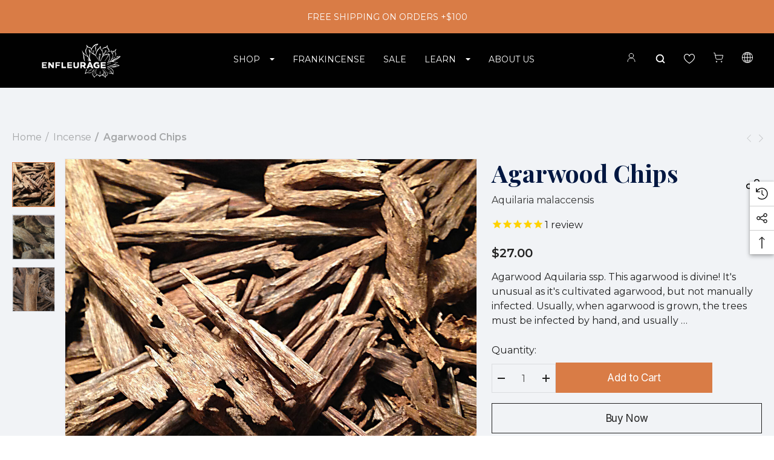

--- FILE ---
content_type: text/html; charset=UTF-8
request_url: https://enfleurage.com/agarwood-chips/?setCurrencyId=11
body_size: 50820
content:


<!DOCTYPE html>
<html class="no-js" lang="en">
    <head>
        <title>Agarwood Chips Essential Oil</title>
        <link rel="dns-prefetch preconnect" href="https://cdn11.bigcommerce.com/s-c4qax1o4df" crossorigin><link rel="dns-prefetch preconnect" href="https://fonts.googleapis.com/" crossorigin><link rel="dns-prefetch preconnect" href="https://fonts.gstatic.com/" crossorigin>
        <meta property="product:price:amount" content="27" /><meta property="product:price:currency" content="USD" /><meta property="og:rating" content="5" /><meta property="og:url" content="https://enfleurage.com/agarwood-chips/" /><meta property="og:site_name" content="Enfleurage, Inc  " /><meta name="keywords" content="enfleurage, essential oils, incense, agarwood, sandalwood, frankincense, Boswellia, sacra, Oman, absolute, distillation, distillery, lavender, rose, jasmine, aromatherapy"><meta name="description" content="Agarwood Chips Essential Oil from Enfleurage - Pure Aromatics since 1997. Sustainably sourced, organic &amp; wild. Shop now!"><link rel='canonical' href='https://enfleurage.com/agarwood-chips/' /><meta name='platform' content='bigcommerce.stencil' /><meta property="og:type" content="product" />
<meta property="og:title" content="Agarwood Chips" />
<meta property="og:description" content="Agarwood Chips Essential Oil from Enfleurage - Pure Aromatics since 1997. Sustainably sourced, organic &amp; wild. Shop now!" />
<meta property="og:image" content="https://cdn11.bigcommerce.com/s-c4qax1o4df/products/379/images/1185/Agarwood_2__27314.1381879786.1280.1280__56350.1715986441.386.513.jpg?c=1" />
<meta property="og:availability" content="instock" />
<meta property="pinterest:richpins" content="enabled" />
               
         

        <link href="https://cdn11.bigcommerce.com/s-c4qax1o4df/product_images/favicon.png?t&#x3D;1639752037" rel="shortcut icon">
        <meta name="viewport" content="width=device-width, initial-scale=1">

        <script>
            document.documentElement.className = document.documentElement.className.replace('no-js', 'js');
        </script>

        <script>
    function browserSupportsAllFeatures() {
        return window.Promise
            && window.fetch
            && window.URL
            && window.URLSearchParams
            && window.WeakMap
            // object-fit support
            && ('objectFit' in document.documentElement.style);
    }

    function loadScript(src) {
        var js = document.createElement('script');
        js.src = src;
        js.onerror = function () {
            console.error('Failed to load polyfill script ' + src);
        };
        document.head.appendChild(js);
    }

    if (!browserSupportsAllFeatures()) {
        loadScript('https://cdn11.bigcommerce.com/s-c4qax1o4df/stencil/1fc48350-593d-013d-d23f-7ef832dbf1b2/e/b1104500-b27e-013e-f633-12ba55dc41a5/dist/theme-bundle.polyfills.js');
    }
</script>
        <script>window.consentManagerTranslations = `{"locale":"en","locales":{"consent_manager.data_collection_warning":"en","consent_manager.accept_all_cookies":"en","consent_manager.gdpr_settings":"en","consent_manager.data_collection_preferences":"en","consent_manager.use_data_by_cookies":"en","consent_manager.data_categories_table":"en","consent_manager.allow":"en","consent_manager.accept":"en","consent_manager.deny":"en","consent_manager.dismiss":"en","consent_manager.reject_all":"en","consent_manager.category":"en","consent_manager.purpose":"en","consent_manager.functional_category":"en","consent_manager.functional_purpose":"en","consent_manager.analytics_category":"en","consent_manager.analytics_purpose":"en","consent_manager.targeting_category":"en","consent_manager.advertising_category":"en","consent_manager.advertising_purpose":"en","consent_manager.essential_category":"en","consent_manager.esential_purpose":"en","consent_manager.yes":"en","consent_manager.no":"en","consent_manager.not_available":"en","consent_manager.cancel":"en","consent_manager.save":"en","consent_manager.back_to_preferences":"en","consent_manager.close_without_changes":"en","consent_manager.unsaved_changes":"en","consent_manager.by_using":"en","consent_manager.agree_on_data_collection":"en","consent_manager.change_preferences":"en","consent_manager.cancel_dialog_title":"en","consent_manager.privacy_policy":"en","consent_manager.allow_category_tracking":"en","consent_manager.disallow_category_tracking":"en"},"translations":{"consent_manager.data_collection_warning":"We use cookies (and other similar technologies) to collect data to improve your shopping experience.","consent_manager.accept_all_cookies":"Accept All Cookies","consent_manager.gdpr_settings":"Settings","consent_manager.data_collection_preferences":"Website Data Collection Preferences","consent_manager.use_data_by_cookies":" uses data collected by cookies and JavaScript libraries to improve your shopping experience.","consent_manager.data_categories_table":"The table below outlines how we use this data by category. To opt out of a category of data collection, select 'No' and save your preferences.","consent_manager.allow":"Allow","consent_manager.accept":"Accept","consent_manager.deny":"Deny","consent_manager.dismiss":"Dismiss","consent_manager.reject_all":"Reject all","consent_manager.category":"Category","consent_manager.purpose":"Purpose","consent_manager.functional_category":"Functional","consent_manager.functional_purpose":"Enables enhanced functionality, such as videos and live chat. If you do not allow these, then some or all of these functions may not work properly.","consent_manager.analytics_category":"Analytics","consent_manager.analytics_purpose":"Provide statistical information on site usage, e.g., web analytics so we can improve this website over time.","consent_manager.targeting_category":"Targeting","consent_manager.advertising_category":"Advertising","consent_manager.advertising_purpose":"Used to create profiles or personalize content to enhance your shopping experience.","consent_manager.essential_category":"Essential","consent_manager.esential_purpose":"Essential for the site and any requested services to work, but do not perform any additional or secondary function.","consent_manager.yes":"Yes","consent_manager.no":"No","consent_manager.not_available":"N/A","consent_manager.cancel":"Cancel","consent_manager.save":"Save","consent_manager.back_to_preferences":"Back to Preferences","consent_manager.close_without_changes":"You have unsaved changes to your data collection preferences. Are you sure you want to close without saving?","consent_manager.unsaved_changes":"You have unsaved changes","consent_manager.by_using":"By using our website, you're agreeing to our","consent_manager.agree_on_data_collection":"By using our website, you're agreeing to the collection of data as described in our ","consent_manager.change_preferences":"You can change your preferences at any time","consent_manager.cancel_dialog_title":"Are you sure you want to cancel?","consent_manager.privacy_policy":"Privacy Policy","consent_manager.allow_category_tracking":"Allow [CATEGORY_NAME] tracking","consent_manager.disallow_category_tracking":"Disallow [CATEGORY_NAME] tracking"}}`;</script>

        <script>
            window.lazySizesConfig = window.lazySizesConfig || {};
            window.lazySizesConfig.loadMode = 1;
        </script>
        <script async src="https://cdn11.bigcommerce.com/s-c4qax1o4df/stencil/1fc48350-593d-013d-d23f-7ef832dbf1b2/e/b1104500-b27e-013e-f633-12ba55dc41a5/dist/theme-bundle.head_async.js"></script>

        <link href="https://fonts.googleapis.com/css?family=Forum:700,600,400%7CInter:700,500,400&display=block" rel="stylesheet">

        <link rel="preconnect" href="https://fonts.googleapis.com">
        <link rel="preconnect" href="https://fonts.gstatic.com" crossorigin>
        <link href="https://fonts.googleapis.com/css2?family=Montserrat:ital,wght@0,100..900;1,100..900&family=Playfair+Display:ital,wght@0,400..900;1,400..900&display=swap" rel="stylesheet">        
        <link data-stencil-stylesheet href="https://cdn11.bigcommerce.com/s-c4qax1o4df/stencil/1fc48350-593d-013d-d23f-7ef832dbf1b2/e/b1104500-b27e-013e-f633-12ba55dc41a5/css/theme-d019b030-b27d-013e-2403-72c9474ac898.css" rel="stylesheet">

        <!-- Start Tracking Code for analytics_facebook -->

<script>
!function(f,b,e,v,n,t,s){if(f.fbq)return;n=f.fbq=function(){n.callMethod?n.callMethod.apply(n,arguments):n.queue.push(arguments)};if(!f._fbq)f._fbq=n;n.push=n;n.loaded=!0;n.version='2.0';n.queue=[];t=b.createElement(e);t.async=!0;t.src=v;s=b.getElementsByTagName(e)[0];s.parentNode.insertBefore(t,s)}(window,document,'script','https://connect.facebook.net/en_US/fbevents.js');

fbq('set', 'autoConfig', 'false', '373509791304492');
fbq('dataProcessingOptions', ['LDU'], 0, 0);
fbq('init', '373509791304492', {"external_id":"f3212fbb-24e4-423d-af92-bec039c67ae9"});
fbq('set', 'agent', 'bigcommerce', '373509791304492');

function trackEvents() {
    var pathName = window.location.pathname;

    fbq('track', 'PageView', {}, "");

    // Search events start -- only fire if the shopper lands on the /search.php page
    if (pathName.indexOf('/search.php') === 0 && getUrlParameter('search_query')) {
        fbq('track', 'Search', {
            content_type: 'product_group',
            content_ids: [],
            search_string: getUrlParameter('search_query')
        });
    }
    // Search events end

    // Wishlist events start -- only fire if the shopper attempts to add an item to their wishlist
    if (pathName.indexOf('/wishlist.php') === 0 && getUrlParameter('added_product_id')) {
        fbq('track', 'AddToWishlist', {
            content_type: 'product_group',
            content_ids: []
        });
    }
    // Wishlist events end

    // Lead events start -- only fire if the shopper subscribes to newsletter
    if (pathName.indexOf('/subscribe.php') === 0 && getUrlParameter('result') === 'success') {
        fbq('track', 'Lead', {});
    }
    // Lead events end

    // Registration events start -- only fire if the shopper registers an account
    if (pathName.indexOf('/login.php') === 0 && getUrlParameter('action') === 'account_created') {
        fbq('track', 'CompleteRegistration', {}, "");
    }
    // Registration events end

    

    function getUrlParameter(name) {
        var cleanName = name.replace(/[\[]/, '\[').replace(/[\]]/, '\]');
        var regex = new RegExp('[\?&]' + cleanName + '=([^&#]*)');
        var results = regex.exec(window.location.search);
        return results === null ? '' : decodeURIComponent(results[1].replace(/\+/g, ' '));
    }
}

if (window.addEventListener) {
    window.addEventListener("load", trackEvents, false)
}
</script>
<noscript><img height="1" width="1" style="display:none" alt="null" src="https://www.facebook.com/tr?id=373509791304492&ev=PageView&noscript=1&a=plbigcommerce1.2&eid="/></noscript>

<!-- End Tracking Code for analytics_facebook -->

<!-- Start Tracking Code for analytics_googleanalytics4 -->

<script data-cfasync="false" src="https://cdn11.bigcommerce.com/shared/js/google_analytics4_bodl_subscribers-358423becf5d870b8b603a81de597c10f6bc7699.js" integrity="sha256-gtOfJ3Avc1pEE/hx6SKj/96cca7JvfqllWA9FTQJyfI=" crossorigin="anonymous"></script>
<script data-cfasync="false">
  (function () {
    window.dataLayer = window.dataLayer || [];

    function gtag(){
        dataLayer.push(arguments);
    }

    function initGA4(event) {
         function setupGtag() {
            function configureGtag() {
                gtag('js', new Date());
                gtag('set', 'developer_id.dMjk3Nj', true);
                gtag('config', 'G-C27GW063F7');
            }

            var script = document.createElement('script');

            script.src = 'https://www.googletagmanager.com/gtag/js?id=G-C27GW063F7';
            script.async = true;
            script.onload = configureGtag;

            document.head.appendChild(script);
        }

        setupGtag();

        if (typeof subscribeOnBodlEvents === 'function') {
            subscribeOnBodlEvents('G-C27GW063F7', false);
        }

        window.removeEventListener(event.type, initGA4);
    }

    

    var eventName = document.readyState === 'complete' ? 'consentScriptsLoaded' : 'DOMContentLoaded';
    window.addEventListener(eventName, initGA4, false);
  })()
</script>

<!-- End Tracking Code for analytics_googleanalytics4 -->

<!-- Start Tracking Code for analytics_siteverification -->

<meta name="google-site-verification" content="oymk9HoinmPe2HjKx4mj0y3LjHoILCW0UGPd6I8Lgzs" />

<!-- End Tracking Code for analytics_siteverification -->


<script type="text/javascript" src="https://checkout-sdk.bigcommerce.com/v1/loader.js" defer ></script>
<script src="https://www.google.com/recaptcha/api.js" async defer></script>
<script type="text/javascript">
var BCData = {"product_attributes":{"sku":"IN-AGARW","upc":null,"mpn":null,"gtin":null,"weight":null,"base":true,"image":null,"price":{"without_tax":{"formatted":"$27.00","value":27,"currency":"USD"},"tax_label":"Tax"},"stock":null,"instock":true,"stock_message":null,"purchasable":true,"purchasing_message":null,"call_for_price_message":null}};
</script>
<script src='https://edge.personalizer.io/storefront/2.0.0/js/bigcommerce/storefront.min.js?key=ihsev-be1f5opw5u1qt9ad1usj-bjxha' async ></script><!-- Global site tag (gtag.js) - Google Ads: AW-16570720894 -->
<script async src="https://www.googletagmanager.com/gtag/js?id=AW-16570720894"></script>
<script>
  window.dataLayer = window.dataLayer || [];
  function gtag(){dataLayer.push(arguments);}
  gtag('js', new Date());

  gtag('config', 'AW-16570720894');
  gtag('set', 'developer_id.dMjk3Nj', true);
</script>
<!-- GA4 Code Start: View Product Content -->
<script>
  gtag('event', 'view_item', {
    send_to: 'AW-16570720894',
    ecomm_pagetype: 'product',
    currency: 'USD',
    items: [{
      id: 'IN-AGARW',
      name: 'Agarwood Chips',
      quantity: 1,
      google_business_vertical: 'retail',
      currency: "USD",
      price: 27,
    }],
    value: 27,
  });
</script>

 <script data-cfasync="false" src="https://microapps.bigcommerce.com/bodl-events/1.9.4/index.js" integrity="sha256-Y0tDj1qsyiKBRibKllwV0ZJ1aFlGYaHHGl/oUFoXJ7Y=" nonce="" crossorigin="anonymous"></script>
 <script data-cfasync="false" nonce="">

 (function() {
    function decodeBase64(base64) {
       const text = atob(base64);
       const length = text.length;
       const bytes = new Uint8Array(length);
       for (let i = 0; i < length; i++) {
          bytes[i] = text.charCodeAt(i);
       }
       const decoder = new TextDecoder();
       return decoder.decode(bytes);
    }
    window.bodl = JSON.parse(decodeBase64("[base64]"));
 })()

 </script>

<script nonce="">
(function () {
    var xmlHttp = new XMLHttpRequest();

    xmlHttp.open('POST', 'https://bes.gcp.data.bigcommerce.com/nobot');
    xmlHttp.setRequestHeader('Content-Type', 'application/json');
    xmlHttp.send('{"store_id":"1000818153","timezone_offset":"-5.0","timestamp":"2026-01-22T08:44:02.46357300Z","visit_id":"1369cd67-991d-4029-8029-afa79241a0d6","channel_id":1}');
})();
</script>

        <meta name="facebook-domain-verification" content="d0653fdh1zjo0aq5ylpq0b5pv5udkk" />



    </head>
    <body
        class="page-type-product home-layout-3 is-headerTransparent"
        data-page-type="product">
        <svg data-src="https://cdn11.bigcommerce.com/s-c4qax1o4df/stencil/1fc48350-593d-013d-d23f-7ef832dbf1b2/e/b1104500-b27e-013e-f633-12ba55dc41a5/img/icon-sprite.svg" class="icons-svg-sprite"></svg>

        <a href="#main-content" class="skip-to-main-link">Skip to main content</a>

    <header class="header header-sticky" role="banner">
    <div class="halo-topHeader">
        <div class="container">
            <nav class="navUser">
    <div class="top-menu-tab" data-menu-tab></div>
    <div class="navUser-section navUser-section--text">
        <div class="navUser-item navUser-item--text">
            <div class="navUser-item__item">
                <span class="navUser-action">
                    <span class="text">FREE SHIPPING ON ORDERS +$100</span>
                </span>
            </div>
        </div>
    </div>

</nav>
        </div>
    </div>
    <div class="halo-middleHeader">
        <div class="container">
            <div class="middleHeader-item text-left">
                <div class="middleHeader-item__item item--hamburger">
                    <a class="mobileMenu-toggle" href="#" data-mobile-menu-toggle="menu">
                        <span class="mobileMenu-toggleIcon">Toggle menu</span>
                    </a>
                </div>
                <div class="middleHeader-item__item item--searchMobile">
                    <a class="navUser-action" href="#" data-search="quickSearch" aria-controls="quickSearch"
                        aria-expanded="false">
                        <div class="navUser-icon">
                            <svg class="icon" role="img" aria-label="Search">
                                <title>Search</title>
                                <desc>Search entire store here...</desc>
                                <use xlink:href="#icon-search"></use>
                            </svg>
                        </div>
                    </a>
                </div>
            </div>
            <div class="middleHeader-item text-center">
                <div class="middleHeader-item__item item--logo">
                    <div class="header-logo">
                        <a href="https://enfleurage.com/" class="header-logo__link" data-header-logo-link>
            <img class="default-logo header-logo-image-unknown-size no-logo-transparent" src="https://cdn11.bigcommerce.com/s-c4qax1o4df/images/stencil/original/untitled_design_17_1732895226__27347.original.png" alt="Enfleurage, Inc  " title="Enfleurage, Inc  ">
            <img class="sticky-logo header-logo-image-unknown-size no-logo-transparent" src="https://cdn11.bigcommerce.com/s-c4qax1o4df/images/stencil/original/image-manager/stickylogo-3-.png" alt="Enfleurage, Inc  " title="Enfleurage, Inc  ">
</a>
                    </div>
                </div>
            </div>
            <div class="middleHeader-item text-right">
                <div class="middleHeader-item__item item--account">
                    <a class="navUser-action" href="/login.php"  aria-label="Sign in" data-login-form>
                        <div class="navUser-icon">
                            <svg class="icon" role="img" aria-label="Account">
                                <title>Account</title>
                                <desc>Account</desc>
                                <use xlink:href="#icon-user"></use>
                            </svg>
                        </div>
                    </a>
                </div>
                <div class="middleHeader-item__item item--cart halo-cart">
                    <a class="navUser-action" data-cart-preview data-options="align:right" href="/cart.php"
                        aria-label="Cart with 0 items">
                        <div class="navUser-icon navUser-item-cartIcon">
                            <svg class="icon" role="img" aria-label="Review Your Cart">
                                <title>Review Your Cart</title>
                                <desc>Review Your Cart</desc>
                                <use xlink:href="#bag-min"></use>
                            
                            </svg>
                            <span class="countPill cart-quantity">0</span>
                        </div>
                    </a>
                </div>
            </div>
        </div>
    </div>

    <div class="halo-bottomHeader"
        data-prevent-quick-search-close>
        <div class="container">
            <div class="bottomHeader-item text-left">
                <div class="bottomHeader-item__item item--sticky-logo">
                    <div class="header-logo">
                        <a href="https://enfleurage.com/" class="header-logo__link" data-header-logo-link>
            <img class="default-logo header-logo-image-unknown-size no-logo-transparent" src="https://cdn11.bigcommerce.com/s-c4qax1o4df/images/stencil/original/untitled_design_17_1732895226__27347.original.png" alt="Enfleurage, Inc  " title="Enfleurage, Inc  ">
            <img class="sticky-logo header-logo-image-unknown-size no-logo-transparent" src="https://cdn11.bigcommerce.com/s-c4qax1o4df/images/stencil/original/image-manager/stickylogo-3-.png" alt="Enfleurage, Inc  " title="Enfleurage, Inc  ">
</a>
                    </div>
                </div>
            </div>

            <div class="bottomHeader-item text-center">
                <div class="navPages-container bottomHeader-item__item" id="menu" data-menu>
                    <nav class="navPages">
    <ul class="navPages-list navPages-list-megamenu navPages-list-depth-max">
        <li class="navPages-item has-dropdown">
            <p class="navPages-action ">
                <a class="text" href="#" aria-label="SHOP">
                  <span>SHOP</span>
                </a>
                <span class="navPages-action-moreIcon" aria-hidden="true">
                    <svg xmlns="http://www.w3.org/2000/svg" width="8" height="4" viewBox="0 0 8 4">
                        <path d="M4.00033 3.66634L0.666992 0.333008H7.33366L4.00033 3.66634Z"/>
                    </svg>
                </span>
            </p>
            
            <div class="navPage-subMenu navPage-subMenu-horizontal level-2">
                <ul class="navPage-subMenu-list">
                    <li class="navPage-subMenu-item-parent navPage-subMenu-item-child navPage-subMenu-title">
                        <p class="navPage-subMenu-action navPages-action navPages-action-lv1 navPages-action-depth-max has-subMenu">
                            <span class="navPages-action-moreIcon" aria-hidden="true">
                                <svg class="icon"><use xlink:href="#icon-long-arrow-left"></use></svg>
                            </span>
                            <a class="text" href="#"><span>Shop</span></a>
                        </p>
                    </li>
                    <li class="navPage-subMenu-item-child  has-dropdown">
                        <p class="navPage-subMenu-action navPages-action navPages-action-lv2 navPages-action-depth-max has-subMenu" data-label="/essential-oils-absolutes/" data-index="1">
                            <a class="text" href="/essential-oils-absolutes/" aria-label="Essential Oils / Absolutes">
                              <span>Essential Oils / Absolutes</span>
                            </a>
                            <span class="navPages-action-moreIcon" aria-hidden="true">
                              <svg xmlns="http://www.w3.org/2000/svg" width="8" height="4" viewBox="0 0 8 4">
                                <path d="M4.00033 3.66634L0.666992 0.333008H7.33366L4.00033 3.66634Z"></path>
                              </svg>
                            </span>
                        </p>
                        <div class="navPage-subMenu navPage-subMenu-horizontal level-3" id="navPages-24" aria-hidden="true" tabindex="-1">
                        <ul class="navPage-subMenu-list">
                            <li class="navPage-subMenu-item-parent navPage-subMenu-item-child navPage-subMenu-title">
                                <p class="navPage-subMenu-action navPages-action navPages-action-lv1 navPages-action-depth-max has-subMenu">
                                    <span class="navPages-action-moreIcon" aria-hidden="true">
                                        <svg class="icon"><use xlink:href="#icon-long-arrow-left"></use></svg>
                                    </span>
                                    <a class="text" href="/essential-oils-absolutes/"><span>Essential Oils / Absolutes</span></a>
                                </p>
                            </li>
                            <li class="navPage-subMenu-item-child navPages-action-end navPage-subMenu-all">
                                <a class="navPage-subMenu-action navPages-action navPages-action-lv1 no-subMenu" href="/essential-oils-absolutes/">
                                    <span class="text">All Essential Oils / Absolutes</span>
                                </a>
                            </li>
                            <li class="navPage-subMenu-item-child navPages-action-end">
                                <a class="navPage-subMenu-action navPages-action navPages-action-lv2 no-subMenu" href="/shop-all/"><span class="text">Shop All</span></a>
                            </li>
                            <li class="navPage-subMenu-item-child navPages-action-end">
                                <a class="navPage-subMenu-action navPages-action navPages-action-lv2 no-subMenu" href="/frankincense-1/"><span class="text">Frankincense</span></a>
                            </li>
                            <li class="navPage-subMenu-item-child navPages-action-end">
                                <a class="navPage-subMenu-action navPages-action navPages-action-lv2 no-subMenu" href="/essential-oils-absolutes/oils-from-around-the-world/"><span class="text">Bundles</span></a>
                                </li>
                            <li class="navPage-subMenu-item-child navPages-action-end">
                                <a class="navPage-subMenu-action navPages-action navPages-action-lv2 no-subMenu" href="/essential-oils-absolutes/a-b/"><span class="text">A-B</span></a>
                            </li>
                            <li class="navPage-subMenu-item-child navPages-action-end">
                                <a class="navPage-subMenu-action navPages-action navPages-action-lv2 no-subMenu" href="/essential-oils-absolutes/c/"><span class="text">C</span></a>
                            </li>
                            <li class="navPage-subMenu-item-child navPages-action-end">
                                <a class="navPage-subMenu-action navPages-action navPages-action-lv2 no-subMenu" href="/essential-oils-absolutes/d-f/"><span class="text">D-F</span></a>
                            </li>
                            <li class="navPage-subMenu-item-child navPages-action-end">
                                <a class="navPage-subMenu-action navPages-action navPages-action-lv2 no-subMenu" href="/essential-oils-absolutes/g-j/"><span class="text">G-J</span></a>
                            </li>
                            <li class="navPage-subMenu-item-child navPages-action-end">
                                <a class="navPage-subMenu-action navPages-action navPages-action-lv2 no-subMenu" href="/essential-oils-absolutes/k-n/"><span class="text">K-N</span></a>
                            </li>
                            <li class="navPage-subMenu-item-child navPages-action-end">
                                <a class="navPage-subMenu-action navPages-action navPages-action-lv2 no-subMenu" href="/essential-oils-absolutes/o-p/"><span class="text">O-P</span></a>
                            </li>
                            <li class="navPage-subMenu-item-child navPages-action-end">
                                <a class="navPage-subMenu-action navPages-action navPages-action-lv2 no-subMenu" href="/essential-oils-absolutes/q-s/"><span class="text">Q-S</span></a>
                            </li>
                            <li class="navPage-subMenu-item-child navPages-action-end">
                                <a class="navPage-subMenu-action navPages-action navPages-action-lv2 no-subMenu" href="/essential-oils-absolutes/t-v/"><span class="text">T-V</span></a>
                            </li>
                            <li class="navPage-subMenu-item-child navPages-action-end">
                                <a class="navPage-subMenu-action navPages-action navPages-action-lv2 no-subMenu" href="/essential-oils-absolutes/w-z/"><span class="text">W-Z</span></a>
                            </li>
                        </ul>
                    </div>
                    </li>
                    
                    
                    <li class="navPage-subMenu-item-child has-dropdown">
    <p class="navPage-subMenu-action navPages-action navPages-action-lv2 navPages-action-depth-max has-subMenu" data-label="#" data-index="1">
        <a class="text" href="#" aria-label="Other Aromatics">
            <span>Other Aromatics</span>
        </a>
        <span class="navPages-action-moreIcon" aria-hidden="true">
            <svg xmlns="http://www.w3.org/2000/svg" width="8" height="4" viewBox="0 0 8 4">
                <path d="M4.00033 3.66634L0.666992 0.333008H7.33366L4.00033 3.66634Z"></path>
            </svg>
        </span>
    </p>
    <div class="navPage-subMenu navPage-subMenu-horizontal level-3" id="navPages-24" aria-hidden="true" tabindex="-1">
        <ul class="navPage-subMenu-list">
            <li class="navPage-subMenu-item-parent navPage-subMenu-item-child navPage-subMenu-title">
                <p class="navPage-subMenu-action navPages-action navPages-action-lv1 navPages-action-depth-max has-subMenu">
                    <span class="navPages-action-moreIcon" aria-hidden="true">
                        <svg class="icon"><use xlink:href="#icon-long-arrow-left"></use></svg>
                    </span>
                    <a class="text" href="#"><span>Other Aromatics</span></a>
                </p>
            </li>
            <li class="navPage-subMenu-item-child navPages-action-end navPage-subMenu-all">
                <a class="navPage-subMenu-action navPages-action navPages-action-lv1 no-subMenu" href="#">
                    <span class="text">Other Aromatics</span>
                </a>
            </li>
            <li class="navPage-subMenu-item-child navPages-action-end">
                <a class="navPage-subMenu-action navPages-action navPages-action-lv2 no-subMenu" href="/our-blends/"><span class="text">Our Blends</span></a>
            </li>
            <li class="navPage-subMenu-item-child navPages-action-end">
                <a class="navPage-subMenu-action navPages-action navPages-action-lv2 no-subMenu" href="/bath-and-body/"><span class="text">Skin and Body</span></a>
            </li>
            <li class="navPage-subMenu-item-child navPages-action-end">
                <a class="navPage-subMenu-action navPages-action navPages-action-lv2 no-subMenu" href="/fixed-carrier-macerated-oils/"><span class="text">Fixed & Carrier Oils</span></a>
            </li>
            <li class="navPage-subMenu-item-child navPages-action-end">
                <a class="navPage-subMenu-action navPages-action navPages-action-lv2 no-subMenu" href="/hydrosols/"><span class="text">Hydrosols</span></a>
            </li>
            <li class="navPage-subMenu-item-child navPages-action-end">
                <a class="navPage-subMenu-action navPages-action navPages-action-lv2 no-subMenu" href="/roll-ons/"><span class="text">Roll Ons</span></a>
            </li>
            <li class="navPage-subMenu-item-child navPages-action-end">
                <a class="navPage-subMenu-action navPages-action navPages-action-lv2 no-subMenu" href="/perfumes/"><span class="text">Perfumes</span></a>
            </li>
            <li class="navPage-subMenu-item-child navPages-action-end">
                <a class="navPage-subMenu-action navPages-action navPages-action-lv2 no-subMenu" href="/incense/"><span class="text">Incense</span></a>
            </li>
            <li class="navPage-subMenu-item-child navPages-action-end">
                <a class="navPage-subMenu-action navPages-action navPages-action-lv2 no-subMenu" href="https://enfleurage.com/new/"><span class="text">NEW ITEMS</span></a>
            </li>
        </ul>
    </div>
</li>

                    
                    <li class="navPage-subMenu-item-child  has-dropdown">
                        <p class="navPage-subMenu-action navPages-action navPages-action-lv2 navPages-action-depth-max has-subMenu" data-label="#" data-index="1">
                            <a class="text" href="#" aria-label="Accessories">
                              <span>Accessories</span>
                            </a>
                            <span class="navPages-action-moreIcon" aria-hidden="true">
                              <svg xmlns="http://www.w3.org/2000/svg" width="8" height="4" viewBox="0 0 8 4">
                                <path d="M4.00033 3.66634L0.666992 0.333008H7.33366L4.00033 3.66634Z"></path>
                              </svg>
                            </span>
                        </p>
                        <div class="navPage-subMenu navPage-subMenu-horizontal level-3" id="navPages-24" aria-hidden="true" tabindex="-1">
                        <ul class="navPage-subMenu-list">
                            <li class="navPage-subMenu-item-parent navPage-subMenu-item-child navPage-subMenu-title">
                                <p class="navPage-subMenu-action navPages-action navPages-action-lv1 navPages-action-depth-max has-subMenu">
                                    <span class="navPages-action-moreIcon" aria-hidden="true">
                                        <svg class="icon"><use xlink:href="#icon-long-arrow-left"></use></svg>
                                    </span>
                                    <a class="text" href="#"><span>Accessories</span></a>
                                </p>
                            </li>
                            <li class="navPage-subMenu-item-child navPages-action-end navPage-subMenu-all">
                                <a class="navPage-subMenu-action navPages-action navPages-action-lv1 no-subMenu" href="#">
                                    <span class="text">Accessories</span>
                                </a>
                            </li>
                            <li class="navPage-subMenu-item-child navPages-action-end">
                                <a class="navPage-subMenu-action navPages-action navPages-action-lv2 no-subMenu" href="/accompaniments/"><span class="text">Diffusers and Candles</span></a>
                            </li>
                            <li class="navPage-subMenu-item-child navPages-action-end">
                                <a class="navPage-subMenu-action navPages-action navPages-action-lv2 no-subMenu" href="/books/"><span class="text">Books and Media</span></a>
                            
                            <br>
                           <li class="navPage-subMenu-item-child navPages-action-end">
    <a class="navPage-subMenu-action navPages-action navPages-action-lv2 no-subMenu" href="/giftcertificates.php">
        <span class="text" style="font-weight: 600;">Gift Cards</span>
    </a>
</li>
                        </ul>
                    </div>
                    </li>



                </ul>
            </div>
            
        </li>
                <li class="navPages-item">
                            <a class="navPages-action navPages-action-lv1 no-subMenu navPages-action-end" data-label="https://enfleurage.com/frankincense-1/" href="https://enfleurage.com/frankincense-1/" aria-label="Frankincense" data-index="2">
      <span class="text">Frankincense</span>
    </a>


                </li>
       <li class="navPages-item navPages-item-page">

            <a class="navPages-action navPages-action-lv1 no-subMenu navPages-action-end" data-label="/essential-oil-sale/" href="/essential-oil-sale/" aria-label="" data-index="">
                <span class="text">SALE</span>
            </a>
        </li>
        <li class="navPages-item navPages-item-page has-dropdown">
            <p class="navPages-action navPages-action-lv1 navPages-action-depth-max has-subMenu is-root" data-label="" data-index="">
                <a class="text" href="" aria-label="">
                  <span>LEARN</span>
                </a>
                <span class="navPages-action-moreIcon" aria-hidden="true">
                  <svg xmlns="http://www.w3.org/2000/svg" width="8" height="4" viewBox="0 0 8 4">
                    <path d="M4.00033 3.66634L0.666992 0.333008H7.33366L4.00033 3.66634Z"/>
                  </svg>
                </span>
            </p>
            <div class="navPage-subMenu navPage-subMenu-horizontal level-2">
                <ul class="navPage-subMenu-list">
                    <li class="navPage-subMenu-item-parent navPage-subMenu-item-child navPage-subMenu-title">
                        <p class="navPage-subMenu-action navPages-action navPages-action-lv1 navPages-action-depth-max has-subMenu">
                            <span class="navPages-action-moreIcon" aria-hidden="true">
                                <svg class="icon"><use xlink:href="#icon-long-arrow-left"></use></svg>
                            </span>
                            <a class="text" href="#"><span>Learn</span></a>
                        </p>
                    </li>
                   
                   <li class="navPage-subMenu-item-child navPages-action-end">
                        <a class="navPage-subMenu-action navPages-action navPages-action-lv2 no-subMenu" href="/aromatherapy/"><span class="text">Aromatherapy</span></a>
                    </li>
                    <li class="navPage-subMenu-item-child navPages-action-end">
                        <a class="navPage-subMenu-action navPages-action navPages-action-lv2 no-subMenu" href="/our-essential-oils/"><span class="text">Our Essential Oils</span></a>
                    </li>
                    <li class="navPage-subMenu-item-child navPages-action-end">
                        <a class="navPage-subMenu-action navPages-action navPages-action-lv2 no-subMenu" href="/our-essential-oils/"><span class="text">About Our Oils</span></a>
                    </li>
                    <li class="navPage-subMenu-item-child navPages-action-end">
                        <a class="navPage-subMenu-action navPages-action navPages-action-lv2 no-subMenu" href="/blog/"><span class="text">Blog</span></a>
                    </li>
                </ul>
            </div>
        </li>
        <li class="navPages-item navPages-item-page">
            <a class="navPages-action navPages-action-lv1 no-subMenu navPages-action-end" data-label="/about-us/
            " href="/about-us/
            " aria-label="About Us" data-index="">
                <span class="text">About Us</span>
            </a>
        </li>
    </ul>
</nav>
                </div>
            </div>

            <div class="bottomHeader-item text-right">
                <nav class="navUser">
    <div class="bottomHeader-item">
            <ul class="navUser-section navUser-section--alt">
                <li class="navUser-item navUser-item--account">
                    <div class="navUser-item__item">
                        <a class="navUser-action" href="/login.php" aria-label="Sign in"
                            data-login-form>
                            <span class="login-text">
                                <svg xmlns="http://www.w3.org/2000/svg" width="18" height="18" viewBox="0 0 18 18" fill="none">
                                    <path d="M9 9.75C11.0711 9.75 12.75 8.07107 12.75 6C12.75 3.92893 11.0711 2.25 9 2.25C6.92893 2.25 5.25 3.92893 5.25 6C5.25 8.07107 6.92893 9.75 9 9.75Z" stroke-width="1" stroke-linecap="round" stroke-linejoin="round"/>
                                    <path d="M15 15.75C15 14.1587 14.3679 12.6326 13.2426 11.5074C12.1174 10.3821 10.5913 9.75 9 9.75C7.4087 9.75 5.88258 10.3821 4.75736 11.5074C3.63214 12.6326 3 14.1587 3 15.75" stroke-width="1" stroke-linecap="round" stroke-linejoin="round"/>
                                </svg>
                            </span>
                        </a>
                    </div>
                </li>
                <li class="navUser-item item--searchMobile">
                    <a class="navUser-action" href="#" data-search="quickSearch" aria-controls="quickSearch" aria-expanded="false">
                        <div class="navUser-icon">
                            <!-- <svg class="icon" role="img" aria-label="Search">
                                <title>Search</title>
                                <desc>Search entire store here...</desc>
                                <use xlink:href="#search-white"></use>
                            </svg> -->
                            <svg class="icon search" role="img" aria-label="Search" width="18" height="19" viewBox="0 0 18 19" fill="none" xmlns="http://www.w3.org/2000/svg">
                                <title>Search</title>
                                <desc>Search entire store here...</desc>
                                <path d="M8.25 14.75C11.5637 14.75 14.25 12.0637 14.25 8.75C14.25 5.43629 11.5637 2.75 8.25 2.75C4.93629 2.75 2.25 5.43629 2.25 8.75C2.25 12.0637 4.93629 14.75 8.25 14.75Z" stroke="white" stroke-width="2" stroke-linecap="round" stroke-linejoin="round"/>
                                <path d="M15.7499 16.2499L12.5249 13.0249" stroke="white" stroke-width="2" stroke-linecap="round" stroke-linejoin="round"/>
                            </svg>
                                
                        </div>
                        <div class="item--quicksearch halo-search halo-search-main" style="display: none;">
                            <div id="quickSearch" class="quickSearch">
                                <form class="form" onsubmit="return false" data-url="/search.php" data-quick-search-form>
    <fieldset class="form-fieldset">
        <div class="form-field">
            <label class="is-srOnly" for="quick_search_header">Search</label>
            <input class="form-input" 
                   data-search-quick 
                   name="quick_search_header" 
                   id="quick_search_header" 
                   data-error-message="Search field cannot be empty." 
                   placeholder="Search entire store here..." 
                   autocomplete="off">
            <button type="submit" class="button button--primary" aria-label="Search"><svg class="icon"><use xlink:href="#icon-search"></use></svg></button>
        </div>
    </fieldset>
</form>

                            </div>
                        </div>
                    </a>
                </li>
                <li class="navUser-item navUser-item--wishlist">
                    <div class="navUser-item__item">
                        <a class="navUser-action" href="/wishlist.php">
                            <div class="navUser-icon">
                                <svg class="icon" role="img" aria-label="Wish List">
                                    <title>Wish List</title>
                                    <desc>Wish List</desc>
                                    <use xlink:href="#icon-heart1"></use>
                                </svg>
                            </div>
                        </a>
                    </div>
                </li>
                <li class="navUser-item navUser-item--cart 123">
                    <a class="navUser-action" data-cart-preview data-options="align:right" href="/cart.php"
                        aria-label="Cart with 0 items">
                        <span class="navUser-item-cartLabel">
                            <svg class="icon" role="img" aria-label="Review Your Cart" xmlns="http://www.w3.org/2000/svg" width="18" height="18" viewBox="0 0 18 18" fill="none">
                                <path d="M6 16.5C6.41421 16.5 6.75 16.1642 6.75 15.75C6.75 15.3358 6.41421 15 6 15C5.58579 15 5.25 15.3358 5.25 15.75C5.25 16.1642 5.58579 16.5 6 16.5Z" stroke-width="1" stroke-linecap="round" stroke-linejoin="round"/>
                                <path d="M14.25 16.5C14.6642 16.5 15 16.1642 15 15.75C15 15.3358 14.6642 15 14.25 15C13.8358 15 13.5 15.3358 13.5 15.75C13.5 16.1642 13.8358 16.5 14.25 16.5Z" stroke-width="1" stroke-linecap="round" stroke-linejoin="round"/>
                                <path d="M1.5376 1.5376H3.0376L5.0326 10.8526C5.10578 11.1937 5.2956 11.4987 5.56938 11.715C5.84316 11.9313 6.18378 12.0454 6.5326 12.0376H13.8676C14.209 12.037 14.54 11.9201 14.8059 11.706C15.0718 11.4919 15.2567 11.1935 15.3301 10.8601L16.5676 5.2876H3.8401" stroke-width="1" stroke-linecap="round" stroke-linejoin="round"/>
                            </svg>    
                        </span>
                        <span class="countPill cart-quantity"></span>
                    </a>
                    <div class="dropdown-cart" id="cart-preview-dropdown" aria-hidden="true"></div>
                </li>
                    <li class="navUser-item navUser-item--currency">
                        <a class="navUser-action navUser-action--currencySelector has-dropdown" href="#"
                            data-dropdown="currencySelection" aria-controls="currencySelection" aria-expanded="false"
                            aria-label="USD">
                            <svg>
                                <use xmlns:xlink="http://www.w3.org/1999/xlink" xlink:href="#earth-min"></use>
                            </svg>
                        </a>
                        <ul class="dropdown-menu" id="currencySelection" data-dropdown-content aria-hidden="true" tabindex="-1">
                            <li class="dropdown-menu-title">
                                <span class="text">Select currency</span>
                            </li>
                            <li class="dropdown-menu-item">
                                <a href="https://enfleurage.com/agarwood-chips/?setCurrencyId=1" data-currency-code="USD" 
                                    data-cart-currency-switch-url="https://enfleurage.com/cart/change-currency" 
                                    data-warning="Promotions and gift certificates that don&#x27;t apply to the new currency will be removed from your cart. Are you sure you want to continue?" 
                                    class="is-active" >
                                    <span class="flag"><img src="https://cdn11.bigcommerce.com/s-c4qax1o4df/lib/flags/us.gif" border="0" alt="" role="presentation" /></span>
                                    <span class="text">US Dollar</span>
                                </a>
                            </li>
                            <li class="dropdown-menu-item">
                                <a href="https://enfleurage.com/agarwood-chips/?setCurrencyId=2" data-currency-code="EUR" 
                                    data-cart-currency-switch-url="https://enfleurage.com/cart/change-currency" 
                                    data-warning="Promotions and gift certificates that don&#x27;t apply to the new currency will be removed from your cart. Are you sure you want to continue?" >
                                    <span class="flag"><img src="https://cdn11.bigcommerce.com/s-c4qax1o4df/lib/flags/regions/eu.gif" border="0" alt="" role="presentation" /></span>
                                    <span class="text">Euro</span>
                                </a>
                            </li>
                            <li class="dropdown-menu-item">
                                <a href="https://enfleurage.com/agarwood-chips/?setCurrencyId=3" data-currency-code="CAD" 
                                    data-cart-currency-switch-url="https://enfleurage.com/cart/change-currency" 
                                    data-warning="Promotions and gift certificates that don&#x27;t apply to the new currency will be removed from your cart. Are you sure you want to continue?" >
                                    <span class="flag"><img src="https://cdn11.bigcommerce.com/s-c4qax1o4df/lib/flags/ca.gif" border="0" alt="" role="presentation" /></span>
                                    <span class="text">Canadian Dollar</span>
                                </a>
                            </li>
                            <li class="dropdown-menu-item">
                                <a href="https://enfleurage.com/agarwood-chips/?setCurrencyId=4" data-currency-code="GBP" 
                                    data-cart-currency-switch-url="https://enfleurage.com/cart/change-currency" 
                                    data-warning="Promotions and gift certificates that don&#x27;t apply to the new currency will be removed from your cart. Are you sure you want to continue?" >
                                    <span class="flag"><img src="https://cdn11.bigcommerce.com/s-c4qax1o4df/lib/flags/gb.gif" border="0" alt="" role="presentation" /></span>
                                    <span class="text">British Pound</span>
                                </a>
                            </li>
                        </ul>
                    </li>
            </ul>
        <div class="item--cart halo-cart">
            <a class="navUser-action" data-cart-preview data-options="align:right" href="/cart.php"
                aria-label="Cart with 0 items">
                <span class="navUser-item-cartLabel">
                    <svg class="icon" role="img" aria-label="Review Your Cart">
                        <title>Review Your Cart</title>
                        <desc>Review Your Cart</desc>
                        <use xlink:href="#icon-cart"></use>
                    </svg>
                </span>
                <span class="countPill cart-quantity"></span>
            </a>
            <div class="dropdown-cart" id="cart-preview-dropdown" aria-hidden="true"></div>
        </div>
    </div>
</nav>
            </div>

            <div class="haloQuickSearchResults quickSearchResults haloCustomScrollbar" data-bind="html: results"></div>
            <div class="haloQuickSearchResults quickSearchResultsCustom haloCustomScrollbar">
                <div class="quickResults-wrapper">
        <div class="quickResults-item quickResults-text">
                <h3 class="quickResults-title">Top Searches</h3>
            <ul class="productGrid-search">
                    <li class="search-item">
                        <a class="link" href="/search.php?search_query=hydrosol&section=product">
                            <svg class="icon"><use xlink:href="#icon-search"></use></svg>hydrosol
                        </a>
                    </li>
                    <li class="search-item">
                        <a class="link" href="/search.php?search_query=lavender&section=product">
                            <svg class="icon"><use xlink:href="#icon-search"></use></svg>lavender
                        </a>
                    </li>
                    <li class="search-item">
                        <a class="link" href="/search.php?search_query=rose&section=product">
                            <svg class="icon"><use xlink:href="#icon-search"></use></svg>rose
                        </a>
                    </li>
                    <li class="search-item">
                        <a class="link" href="/search.php?search_query=jasmine&section=product">
                            <svg class="icon"><use xlink:href="#icon-search"></use></svg>jasmine
                        </a>
                    </li>
                    <li class="search-item">
                        <a class="link" href="/search.php?search_query=frankincense&section=product">
                            <svg class="icon"><use xlink:href="#icon-search"></use></svg>frankincense
                        </a>
                    </li>
                    <li class="search-item">
                        <a class="link" href="/search.php?search_query=gardenia&section=product">
                            <svg class="icon"><use xlink:href="#icon-search"></use></svg>gardenia
                        </a>
                    </li>
                    <li class="search-item">
                        <a class="link" href="/search.php?search_query=rosemary&section=product">
                            <svg class="icon"><use xlink:href="#icon-search"></use></svg>rosemary
                        </a>
                    </li>
                    <li class="search-item">
                        <a class="link" href="/search.php?search_query=tuberose&section=product">
                            <svg class="icon"><use xlink:href="#icon-search"></use></svg>tuberose
                        </a>
                    </li>
                    <li class="search-item">
                        <a class="link" href="/search.php?search_query=oud&section=product">
                            <svg class="icon"><use xlink:href="#icon-search"></use></svg>Oud
                        </a>
                    </li>
                    <li class="search-item">
                        <a class="link" href="/search.php?search_query=neroli&section=product">
                            <svg class="icon"><use xlink:href="#icon-search"></use></svg>neroli
                        </a>
                    </li>
            </ul>
            <button class="quickResults-close" type="button" title="Close">
                <span class="aria-description--hidden">Close</span>
                <span aria-hidden="true">×</span>
            </button>
        </div>
        <div class="quickResults-item quickResults-product">
                <h3 class="quickResults-title">Most Popular</h3>
            <ul class="productGrid haloCustomScrollbar-x disable-srollbar">
                <li class="product-sample">
    <article class="card card-sample">
        <figure class="card-figure">
            <a href="#" class="card-link" aria-label="Sample Card">
                <div class="card-img-container animated-loading"></div>
            </a>
        </figure>
        <div class="card-body">
            <div class="card-body-content">
                <h3 class="card-title animated-loading">
                    <a aria-label="Sample Card Title" href="#"><span>Sample Card</span></a>
                </h3>

                <div class="card-wrapper animated-loading">
                    <div class="card-price" data-test-info-type="price">
                        <span class="price">$000.00</span>
                    </div>
                </div>

                <div class="card-option animated-loading">
                    <div class="form-field"></div>
                </div>
            </div>

            <div class="card-body-button animated-loading">
                <a href="#" class="card-action">
                    <span>Details</span>
                </a>
            </div>
        </div>
    </article>
</li>
                <li class="product-sample">
    <article class="card card-sample">
        <figure class="card-figure">
            <a href="#" class="card-link" aria-label="Sample Card">
                <div class="card-img-container animated-loading"></div>
            </a>
        </figure>
        <div class="card-body">
            <div class="card-body-content">
                <h3 class="card-title animated-loading">
                    <a aria-label="Sample Card Title" href="#"><span>Sample Card</span></a>
                </h3>

                <div class="card-wrapper animated-loading">
                    <div class="card-price" data-test-info-type="price">
                        <span class="price">$000.00</span>
                    </div>
                </div>

                <div class="card-option animated-loading">
                    <div class="form-field"></div>
                </div>
            </div>

            <div class="card-body-button animated-loading">
                <a href="#" class="card-action">
                    <span>Details</span>
                </a>
            </div>
        </div>
    </article>
</li>
                <li class="product-sample">
    <article class="card card-sample">
        <figure class="card-figure">
            <a href="#" class="card-link" aria-label="Sample Card">
                <div class="card-img-container animated-loading"></div>
            </a>
        </figure>
        <div class="card-body">
            <div class="card-body-content">
                <h3 class="card-title animated-loading">
                    <a aria-label="Sample Card Title" href="#"><span>Sample Card</span></a>
                </h3>

                <div class="card-wrapper animated-loading">
                    <div class="card-price" data-test-info-type="price">
                        <span class="price">$000.00</span>
                    </div>
                </div>

                <div class="card-option animated-loading">
                    <div class="form-field"></div>
                </div>
            </div>

            <div class="card-body-button animated-loading">
                <a href="#" class="card-action">
                    <span>Details</span>
                </a>
            </div>
        </div>
    </article>
</li>
                <li class="product-sample">
    <article class="card card-sample">
        <figure class="card-figure">
            <a href="#" class="card-link" aria-label="Sample Card">
                <div class="card-img-container animated-loading"></div>
            </a>
        </figure>
        <div class="card-body">
            <div class="card-body-content">
                <h3 class="card-title animated-loading">
                    <a aria-label="Sample Card Title" href="#"><span>Sample Card</span></a>
                </h3>

                <div class="card-wrapper animated-loading">
                    <div class="card-price" data-test-info-type="price">
                        <span class="price">$000.00</span>
                    </div>
                </div>

                <div class="card-option animated-loading">
                    <div class="form-field"></div>
                </div>
            </div>

            <div class="card-body-button animated-loading">
                <a href="#" class="card-action">
                    <span>Details</span>
                </a>
            </div>
        </div>
    </article>
</li>
                <li class="product-sample">
    <article class="card card-sample">
        <figure class="card-figure">
            <a href="#" class="card-link" aria-label="Sample Card">
                <div class="card-img-container animated-loading"></div>
            </a>
        </figure>
        <div class="card-body">
            <div class="card-body-content">
                <h3 class="card-title animated-loading">
                    <a aria-label="Sample Card Title" href="#"><span>Sample Card</span></a>
                </h3>

                <div class="card-wrapper animated-loading">
                    <div class="card-price" data-test-info-type="price">
                        <span class="price">$000.00</span>
                    </div>
                </div>

                <div class="card-option animated-loading">
                    <div class="form-field"></div>
                </div>
            </div>

            <div class="card-body-button animated-loading">
                <a href="#" class="card-action">
                    <span>Details</span>
                </a>
            </div>
        </div>
    </article>
</li>
            </ul>
        </div>
</div>
            </div>
        </div>
    </div>
</header>

<div data-content-region="header_bottom--global"><div data-layout-id="f971ec12-5083-47da-89fc-1809de05f758">       <div data-sub-layout-container="a466ee62-f5ea-47cb-ae10-016275e0ea5a" data-layout-name="Layout">
    <style data-container-styling="a466ee62-f5ea-47cb-ae10-016275e0ea5a">
        [data-sub-layout-container="a466ee62-f5ea-47cb-ae10-016275e0ea5a"] {
            box-sizing: border-box;
            display: flex;
            flex-wrap: wrap;
            z-index: 0;
            position: relative;
            height: ;
            padding-top: 0px;
            padding-right: 0px;
            padding-bottom: 0px;
            padding-left: 0px;
            margin-top: 0px;
            margin-right: 0px;
            margin-bottom: 0px;
            margin-left: 0px;
            border-width: 0px;
            border-style: solid;
            border-color: #333333;
        }

        [data-sub-layout-container="a466ee62-f5ea-47cb-ae10-016275e0ea5a"]:after {
            display: block;
            position: absolute;
            top: 0;
            left: 0;
            bottom: 0;
            right: 0;
            background-size: cover;
            z-index: auto;
        }
    </style>

    <div data-sub-layout="54d5d2e1-beae-45bb-8636-de6a830e01f1">
        <style data-column-styling="54d5d2e1-beae-45bb-8636-de6a830e01f1">
            [data-sub-layout="54d5d2e1-beae-45bb-8636-de6a830e01f1"] {
                display: flex;
                flex-direction: column;
                box-sizing: border-box;
                flex-basis: 100%;
                max-width: 100%;
                z-index: 0;
                position: relative;
                height: ;
                padding-top: 0px;
                padding-right: 10.5px;
                padding-bottom: 0px;
                padding-left: 10.5px;
                margin-top: 0px;
                margin-right: 0px;
                margin-bottom: 0px;
                margin-left: 0px;
                border-width: 0px;
                border-style: solid;
                border-color: #333333;
                justify-content: ;
            }
            [data-sub-layout="54d5d2e1-beae-45bb-8636-de6a830e01f1"]:after {
                display: block;
                position: absolute;
                top: 0;
                left: 0;
                bottom: 0;
                right: 0;
                background-size: cover;
                z-index: auto;
            }
            @media only screen and (max-width: 700px) {
                [data-sub-layout="54d5d2e1-beae-45bb-8636-de6a830e01f1"] {
                    flex-basis: 100%;
                    max-width: 100%;
                }
            }
        </style>
    </div>
</div>

</div></div>
<div data-content-region="header_bottom"></div>
        <main class="body" id='main-content' role='main' data-currency-code="USD">
     
    
                <div class="page-product-custom">
        <div class="halo-productView-top">
            <div class="container">
                <div class="breadcrumbs-product">
                    <nav aria-label="Breadcrumb">
    <ol class="breadcrumbs disable-srollbar">
                <li class="breadcrumb ">
                    <a class="breadcrumb-label"
                       href="https://enfleurage.com/"
                       
                    >
                        <span>Home</span>
                    </a>
                </li>
                <li class="breadcrumb ">
                    <a class="breadcrumb-label"
                       href="https://enfleurage.com/incense/"
                       
                    >
                        <span>Incense</span>
                    </a>
                </li>
                <li class="breadcrumb is-active">
                    <a class="breadcrumb-label"
                       href="https://enfleurage.com/agarwood-chips/"
                       aria-current="page"
                    >
                        <span>Agarwood Chips</span>
                    </a>
                </li>
    </ol>
</nav>

<script type="application/ld+json">
{
    "@context": "https://schema.org",
    "@type": "BreadcrumbList",
    "itemListElement":
    [
        {
            "@type": "ListItem",
            "position": 1,
            "item": {
                "@id": "https://enfleurage.com/",
                "name": "Home"
            }
        },
        {
            "@type": "ListItem",
            "position": 2,
            "item": {
                "@id": "https://enfleurage.com/incense/",
                "name": "Incense"
            }
        },
        {
            "@type": "ListItem",
            "position": 3,
            "item": {
                "@id": "https://enfleurage.com/agarwood-chips/",
                "name": "Agarwood Chips"
            }
        }
    ]
}
</script>
                </div>

                <div class="productView halo-productView halo-productView-custom" 
    data-event-type="product"
    data-entity-id="379"
    data-name="Agarwood Chips"
    data-product-category="
        Shop All, 
            Incense
    "
    data-product-brand=""
    data-product-price="
            27
"
    data-product-variant="single-product-option"
>
    <div class="halo-productView-left productView-images zoom-image" data-image-gallery>
        <div class="productView-images-wrapper">
            <div class="productView-image-wrapper">
                    <div class="halo-badges halo-badges-left">
                    </div>
                    <div class="productView-nav"
                        data-slick='{
                            "arrows": false,
                            "dots": false,
                            "infinite": false,
                            "slidesToShow": 1,
                            "slidesToScroll": 1
                        }'>
                            <figure class="productView-image" 
                                data-fancybox="images" 
                                href="https://cdn11.bigcommerce.com/s-c4qax1o4df/images/stencil/1280x1280/products/379/1185/Agarwood_2__27314.1381879786.1280.1280__56350.1715986441.jpg?c=1" 
                                data-image-gallery-main
                                data-image-gallery-main-quick-view
                                data-zoom-image="https://cdn11.bigcommerce.com/s-c4qax1o4df/images/stencil/1280x1280/products/379/1185/Agarwood_2__27314.1381879786.1280.1280__56350.1715986441.jpg?c=1"
                                data-image-gallery-new-image-url="https://cdn11.bigcommerce.com/s-c4qax1o4df/images/stencil/80w/products/379/1185/Agarwood_2__27314.1381879786.1280.1280__56350.1715986441.jpg?c=1 80w, https://cdn11.bigcommerce.com/s-c4qax1o4df/images/stencil/160w/products/379/1185/Agarwood_2__27314.1381879786.1280.1280__56350.1715986441.jpg?c=1 160w, https://cdn11.bigcommerce.com/s-c4qax1o4df/images/stencil/320w/products/379/1185/Agarwood_2__27314.1381879786.1280.1280__56350.1715986441.jpg?c=1 320w, https://cdn11.bigcommerce.com/s-c4qax1o4df/images/stencil/640w/products/379/1185/Agarwood_2__27314.1381879786.1280.1280__56350.1715986441.jpg?c=1 640w, https://cdn11.bigcommerce.com/s-c4qax1o4df/images/stencil/960w/products/379/1185/Agarwood_2__27314.1381879786.1280.1280__56350.1715986441.jpg?c=1 960w, https://cdn11.bigcommerce.com/s-c4qax1o4df/images/stencil/1280w/products/379/1185/Agarwood_2__27314.1381879786.1280.1280__56350.1715986441.jpg?c=1 1280w, https://cdn11.bigcommerce.com/s-c4qax1o4df/images/stencil/1920w/products/379/1185/Agarwood_2__27314.1381879786.1280.1280__56350.1715986441.jpg?c=1 1920w, https://cdn11.bigcommerce.com/s-c4qax1o4df/images/stencil/2560w/products/379/1185/Agarwood_2__27314.1381879786.1280.1280__56350.1715986441.jpg?c=1 2560w"
                                data-image-gallery-new-image-srcset="https://cdn11.bigcommerce.com/s-c4qax1o4df/images/stencil/80w/products/379/1185/Agarwood_2__27314.1381879786.1280.1280__56350.1715986441.jpg?c=1 80w, https://cdn11.bigcommerce.com/s-c4qax1o4df/images/stencil/160w/products/379/1185/Agarwood_2__27314.1381879786.1280.1280__56350.1715986441.jpg?c=1 160w, https://cdn11.bigcommerce.com/s-c4qax1o4df/images/stencil/320w/products/379/1185/Agarwood_2__27314.1381879786.1280.1280__56350.1715986441.jpg?c=1 320w, https://cdn11.bigcommerce.com/s-c4qax1o4df/images/stencil/640w/products/379/1185/Agarwood_2__27314.1381879786.1280.1280__56350.1715986441.jpg?c=1 640w, https://cdn11.bigcommerce.com/s-c4qax1o4df/images/stencil/960w/products/379/1185/Agarwood_2__27314.1381879786.1280.1280__56350.1715986441.jpg?c=1 960w, https://cdn11.bigcommerce.com/s-c4qax1o4df/images/stencil/1280w/products/379/1185/Agarwood_2__27314.1381879786.1280.1280__56350.1715986441.jpg?c=1 1280w, https://cdn11.bigcommerce.com/s-c4qax1o4df/images/stencil/1920w/products/379/1185/Agarwood_2__27314.1381879786.1280.1280__56350.1715986441.jpg?c=1 1920w, https://cdn11.bigcommerce.com/s-c4qax1o4df/images/stencil/2560w/products/379/1185/Agarwood_2__27314.1381879786.1280.1280__56350.1715986441.jpg?c=1 2560w">
                                <div class="productView-img-container">
                                    <a href="https://cdn11.bigcommerce.com/s-c4qax1o4df/images/stencil/1280x1280/products/379/1185/Agarwood_2__27314.1381879786.1280.1280__56350.1715986441.jpg?c=1">
                                        <img src="https://cdn11.bigcommerce.com/s-c4qax1o4df/images/stencil/915x961/products/379/1185/Agarwood_2__27314.1381879786.1280.1280__56350.1715986441.jpg?c=1" alt="Agarwood Chips" title="Agarwood Chips" data-sizes="auto"
srcset="https://cdn11.bigcommerce.com/s-c4qax1o4df/images/stencil/80w/products/379/1185/Agarwood_2__27314.1381879786.1280.1280__56350.1715986441.jpg?c=1 80w, https://cdn11.bigcommerce.com/s-c4qax1o4df/images/stencil/160w/products/379/1185/Agarwood_2__27314.1381879786.1280.1280__56350.1715986441.jpg?c=1 160w, https://cdn11.bigcommerce.com/s-c4qax1o4df/images/stencil/320w/products/379/1185/Agarwood_2__27314.1381879786.1280.1280__56350.1715986441.jpg?c=1 320w, https://cdn11.bigcommerce.com/s-c4qax1o4df/images/stencil/640w/products/379/1185/Agarwood_2__27314.1381879786.1280.1280__56350.1715986441.jpg?c=1 640w, https://cdn11.bigcommerce.com/s-c4qax1o4df/images/stencil/960w/products/379/1185/Agarwood_2__27314.1381879786.1280.1280__56350.1715986441.jpg?c=1 960w, https://cdn11.bigcommerce.com/s-c4qax1o4df/images/stencil/1280w/products/379/1185/Agarwood_2__27314.1381879786.1280.1280__56350.1715986441.jpg?c=1 1280w, https://cdn11.bigcommerce.com/s-c4qax1o4df/images/stencil/1920w/products/379/1185/Agarwood_2__27314.1381879786.1280.1280__56350.1715986441.jpg?c=1 1920w, https://cdn11.bigcommerce.com/s-c4qax1o4df/images/stencil/2560w/products/379/1185/Agarwood_2__27314.1381879786.1280.1280__56350.1715986441.jpg?c=1 2560w"

class=" productView-image--default"

data-main-image />
                                    </a>
                                </div>
                            </figure>
                            <figure class="productView-image" 
                                data-fancybox="images" 
                                href="https://cdn11.bigcommerce.com/s-c4qax1o4df/images/stencil/1280x1280/products/379/1187/DSC_0003__64111.1715986441.JPG?c=1" 
                                data-image-gallery-main
                                data-image-gallery-main-quick-view
                                data-zoom-image="https://cdn11.bigcommerce.com/s-c4qax1o4df/images/stencil/1280x1280/products/379/1187/DSC_0003__64111.1715986441.JPG?c=1"
                                data-image-gallery-new-image-url="https://cdn11.bigcommerce.com/s-c4qax1o4df/images/stencil/80w/products/379/1187/DSC_0003__64111.1715986441.JPG?c=1 80w, https://cdn11.bigcommerce.com/s-c4qax1o4df/images/stencil/160w/products/379/1187/DSC_0003__64111.1715986441.JPG?c=1 160w, https://cdn11.bigcommerce.com/s-c4qax1o4df/images/stencil/320w/products/379/1187/DSC_0003__64111.1715986441.JPG?c=1 320w, https://cdn11.bigcommerce.com/s-c4qax1o4df/images/stencil/640w/products/379/1187/DSC_0003__64111.1715986441.JPG?c=1 640w, https://cdn11.bigcommerce.com/s-c4qax1o4df/images/stencil/960w/products/379/1187/DSC_0003__64111.1715986441.JPG?c=1 960w, https://cdn11.bigcommerce.com/s-c4qax1o4df/images/stencil/1280w/products/379/1187/DSC_0003__64111.1715986441.JPG?c=1 1280w, https://cdn11.bigcommerce.com/s-c4qax1o4df/images/stencil/1920w/products/379/1187/DSC_0003__64111.1715986441.JPG?c=1 1920w, https://cdn11.bigcommerce.com/s-c4qax1o4df/images/stencil/2560w/products/379/1187/DSC_0003__64111.1715986441.JPG?c=1 2560w"
                                data-image-gallery-new-image-srcset="https://cdn11.bigcommerce.com/s-c4qax1o4df/images/stencil/80w/products/379/1187/DSC_0003__64111.1715986441.JPG?c=1 80w, https://cdn11.bigcommerce.com/s-c4qax1o4df/images/stencil/160w/products/379/1187/DSC_0003__64111.1715986441.JPG?c=1 160w, https://cdn11.bigcommerce.com/s-c4qax1o4df/images/stencil/320w/products/379/1187/DSC_0003__64111.1715986441.JPG?c=1 320w, https://cdn11.bigcommerce.com/s-c4qax1o4df/images/stencil/640w/products/379/1187/DSC_0003__64111.1715986441.JPG?c=1 640w, https://cdn11.bigcommerce.com/s-c4qax1o4df/images/stencil/960w/products/379/1187/DSC_0003__64111.1715986441.JPG?c=1 960w, https://cdn11.bigcommerce.com/s-c4qax1o4df/images/stencil/1280w/products/379/1187/DSC_0003__64111.1715986441.JPG?c=1 1280w, https://cdn11.bigcommerce.com/s-c4qax1o4df/images/stencil/1920w/products/379/1187/DSC_0003__64111.1715986441.JPG?c=1 1920w, https://cdn11.bigcommerce.com/s-c4qax1o4df/images/stencil/2560w/products/379/1187/DSC_0003__64111.1715986441.JPG?c=1 2560w">
                                <div class="productView-img-container">
                                    <a href="https://cdn11.bigcommerce.com/s-c4qax1o4df/images/stencil/1280x1280/products/379/1187/DSC_0003__64111.1715986441.JPG?c=1">
                                        <img src="https://cdn11.bigcommerce.com/s-c4qax1o4df/images/stencil/915x961/products/379/1187/DSC_0003__64111.1715986441.JPG?c=1" alt="Agarwood Chips" title="Agarwood Chips" data-sizes="auto"
srcset="https://cdn11.bigcommerce.com/s-c4qax1o4df/images/stencil/80w/products/379/1187/DSC_0003__64111.1715986441.JPG?c=1 80w, https://cdn11.bigcommerce.com/s-c4qax1o4df/images/stencil/160w/products/379/1187/DSC_0003__64111.1715986441.JPG?c=1 160w, https://cdn11.bigcommerce.com/s-c4qax1o4df/images/stencil/320w/products/379/1187/DSC_0003__64111.1715986441.JPG?c=1 320w, https://cdn11.bigcommerce.com/s-c4qax1o4df/images/stencil/640w/products/379/1187/DSC_0003__64111.1715986441.JPG?c=1 640w, https://cdn11.bigcommerce.com/s-c4qax1o4df/images/stencil/960w/products/379/1187/DSC_0003__64111.1715986441.JPG?c=1 960w, https://cdn11.bigcommerce.com/s-c4qax1o4df/images/stencil/1280w/products/379/1187/DSC_0003__64111.1715986441.JPG?c=1 1280w, https://cdn11.bigcommerce.com/s-c4qax1o4df/images/stencil/1920w/products/379/1187/DSC_0003__64111.1715986441.JPG?c=1 1920w, https://cdn11.bigcommerce.com/s-c4qax1o4df/images/stencil/2560w/products/379/1187/DSC_0003__64111.1715986441.JPG?c=1 2560w"

class=" productView-image--default"

data-main-image />
                                    </a>
                                </div>
                            </figure>
                            <figure class="productView-image" 
                                data-fancybox="images" 
                                href="https://cdn11.bigcommerce.com/s-c4qax1o4df/images/stencil/1280x1280/products/379/1451/Agarwood_1__13913.1715986442.jpg?c=1" 
                                data-image-gallery-main
                                data-image-gallery-main-quick-view
                                data-zoom-image="https://cdn11.bigcommerce.com/s-c4qax1o4df/images/stencil/1280x1280/products/379/1451/Agarwood_1__13913.1715986442.jpg?c=1"
                                data-image-gallery-new-image-url="https://cdn11.bigcommerce.com/s-c4qax1o4df/images/stencil/80w/products/379/1451/Agarwood_1__13913.1715986442.jpg?c=1 80w, https://cdn11.bigcommerce.com/s-c4qax1o4df/images/stencil/160w/products/379/1451/Agarwood_1__13913.1715986442.jpg?c=1 160w, https://cdn11.bigcommerce.com/s-c4qax1o4df/images/stencil/320w/products/379/1451/Agarwood_1__13913.1715986442.jpg?c=1 320w, https://cdn11.bigcommerce.com/s-c4qax1o4df/images/stencil/640w/products/379/1451/Agarwood_1__13913.1715986442.jpg?c=1 640w, https://cdn11.bigcommerce.com/s-c4qax1o4df/images/stencil/960w/products/379/1451/Agarwood_1__13913.1715986442.jpg?c=1 960w, https://cdn11.bigcommerce.com/s-c4qax1o4df/images/stencil/1280w/products/379/1451/Agarwood_1__13913.1715986442.jpg?c=1 1280w, https://cdn11.bigcommerce.com/s-c4qax1o4df/images/stencil/1920w/products/379/1451/Agarwood_1__13913.1715986442.jpg?c=1 1920w, https://cdn11.bigcommerce.com/s-c4qax1o4df/images/stencil/2560w/products/379/1451/Agarwood_1__13913.1715986442.jpg?c=1 2560w"
                                data-image-gallery-new-image-srcset="https://cdn11.bigcommerce.com/s-c4qax1o4df/images/stencil/80w/products/379/1451/Agarwood_1__13913.1715986442.jpg?c=1 80w, https://cdn11.bigcommerce.com/s-c4qax1o4df/images/stencil/160w/products/379/1451/Agarwood_1__13913.1715986442.jpg?c=1 160w, https://cdn11.bigcommerce.com/s-c4qax1o4df/images/stencil/320w/products/379/1451/Agarwood_1__13913.1715986442.jpg?c=1 320w, https://cdn11.bigcommerce.com/s-c4qax1o4df/images/stencil/640w/products/379/1451/Agarwood_1__13913.1715986442.jpg?c=1 640w, https://cdn11.bigcommerce.com/s-c4qax1o4df/images/stencil/960w/products/379/1451/Agarwood_1__13913.1715986442.jpg?c=1 960w, https://cdn11.bigcommerce.com/s-c4qax1o4df/images/stencil/1280w/products/379/1451/Agarwood_1__13913.1715986442.jpg?c=1 1280w, https://cdn11.bigcommerce.com/s-c4qax1o4df/images/stencil/1920w/products/379/1451/Agarwood_1__13913.1715986442.jpg?c=1 1920w, https://cdn11.bigcommerce.com/s-c4qax1o4df/images/stencil/2560w/products/379/1451/Agarwood_1__13913.1715986442.jpg?c=1 2560w">
                                <div class="productView-img-container">
                                    <a href="https://cdn11.bigcommerce.com/s-c4qax1o4df/images/stencil/1280x1280/products/379/1451/Agarwood_1__13913.1715986442.jpg?c=1">
                                        <img src="https://cdn11.bigcommerce.com/s-c4qax1o4df/images/stencil/915x961/products/379/1451/Agarwood_1__13913.1715986442.jpg?c=1" alt="Agarwood Chips" title="Agarwood Chips" data-sizes="auto"
srcset="https://cdn11.bigcommerce.com/s-c4qax1o4df/images/stencil/80w/products/379/1451/Agarwood_1__13913.1715986442.jpg?c=1 80w, https://cdn11.bigcommerce.com/s-c4qax1o4df/images/stencil/160w/products/379/1451/Agarwood_1__13913.1715986442.jpg?c=1 160w, https://cdn11.bigcommerce.com/s-c4qax1o4df/images/stencil/320w/products/379/1451/Agarwood_1__13913.1715986442.jpg?c=1 320w, https://cdn11.bigcommerce.com/s-c4qax1o4df/images/stencil/640w/products/379/1451/Agarwood_1__13913.1715986442.jpg?c=1 640w, https://cdn11.bigcommerce.com/s-c4qax1o4df/images/stencil/960w/products/379/1451/Agarwood_1__13913.1715986442.jpg?c=1 960w, https://cdn11.bigcommerce.com/s-c4qax1o4df/images/stencil/1280w/products/379/1451/Agarwood_1__13913.1715986442.jpg?c=1 1280w, https://cdn11.bigcommerce.com/s-c4qax1o4df/images/stencil/1920w/products/379/1451/Agarwood_1__13913.1715986442.jpg?c=1 1920w, https://cdn11.bigcommerce.com/s-c4qax1o4df/images/stencil/2560w/products/379/1451/Agarwood_1__13913.1715986442.jpg?c=1 2560w"

class=" productView-image--default"

data-main-image />
                                    </a>
                                </div>
                            </figure>
                    </div>

                    <div class="productView-nav productView-nav-mobile"
                        data-product-image-length="3"
                        data-product-video-length=""
                        data-slick='{
                            "arrows": true,
                            "dots": true,
                            "infinite": true,
                            "slidesToShow": 1,
                            "slidesToScroll": 1
                        }'>
                            <figure class="productView-image filter-agarwoodChips" 
                                data-fancybox="images_mobile"
                                href="https://cdn11.bigcommerce.com/s-c4qax1o4df/images/stencil/1280x1280/products/379/1185/Agarwood_2__27314.1381879786.1280.1280__56350.1715986441.jpg?c=1" 
                                data-image-gallery-main
                                data-zoom-image="https://cdn11.bigcommerce.com/s-c4qax1o4df/images/stencil/1280x1280/products/379/1185/Agarwood_2__27314.1381879786.1280.1280__56350.1715986441.jpg?c=1">
                                <div class="productView-img-container">
                                    <a href="https://cdn11.bigcommerce.com/s-c4qax1o4df/images/stencil/1280x1280/products/379/1185/Agarwood_2__27314.1381879786.1280.1280__56350.1715986441.jpg?c=1">
                                        <img src="https://cdn11.bigcommerce.com/s-c4qax1o4df/images/stencil/915x961/products/379/1185/Agarwood_2__27314.1381879786.1280.1280__56350.1715986441.jpg?c=1" alt="Agarwood Chips" title="Agarwood Chips" data-sizes="auto"
srcset="https://cdn11.bigcommerce.com/s-c4qax1o4df/images/stencil/80w/products/379/1185/Agarwood_2__27314.1381879786.1280.1280__56350.1715986441.jpg?c=1 80w, https://cdn11.bigcommerce.com/s-c4qax1o4df/images/stencil/160w/products/379/1185/Agarwood_2__27314.1381879786.1280.1280__56350.1715986441.jpg?c=1 160w, https://cdn11.bigcommerce.com/s-c4qax1o4df/images/stencil/320w/products/379/1185/Agarwood_2__27314.1381879786.1280.1280__56350.1715986441.jpg?c=1 320w, https://cdn11.bigcommerce.com/s-c4qax1o4df/images/stencil/640w/products/379/1185/Agarwood_2__27314.1381879786.1280.1280__56350.1715986441.jpg?c=1 640w, https://cdn11.bigcommerce.com/s-c4qax1o4df/images/stencil/960w/products/379/1185/Agarwood_2__27314.1381879786.1280.1280__56350.1715986441.jpg?c=1 960w, https://cdn11.bigcommerce.com/s-c4qax1o4df/images/stencil/1280w/products/379/1185/Agarwood_2__27314.1381879786.1280.1280__56350.1715986441.jpg?c=1 1280w, https://cdn11.bigcommerce.com/s-c4qax1o4df/images/stencil/1920w/products/379/1185/Agarwood_2__27314.1381879786.1280.1280__56350.1715986441.jpg?c=1 1920w, https://cdn11.bigcommerce.com/s-c4qax1o4df/images/stencil/2560w/products/379/1185/Agarwood_2__27314.1381879786.1280.1280__56350.1715986441.jpg?c=1 2560w"

class=" productView-image--default"

data-main-image />
                                    </a>
                                </div>
                            </figure>
                            <figure class="productView-image filter-agarwoodChips" 
                                data-fancybox="images_mobile"
                                href="https://cdn11.bigcommerce.com/s-c4qax1o4df/images/stencil/1280x1280/products/379/1187/DSC_0003__64111.1715986441.JPG?c=1" 
                                data-image-gallery-main
                                data-zoom-image="https://cdn11.bigcommerce.com/s-c4qax1o4df/images/stencil/1280x1280/products/379/1187/DSC_0003__64111.1715986441.JPG?c=1">
                                <div class="productView-img-container">
                                    <a href="https://cdn11.bigcommerce.com/s-c4qax1o4df/images/stencil/1280x1280/products/379/1187/DSC_0003__64111.1715986441.JPG?c=1">
                                        <img src="https://cdn11.bigcommerce.com/s-c4qax1o4df/images/stencil/915x961/products/379/1187/DSC_0003__64111.1715986441.JPG?c=1" alt="Agarwood Chips" title="Agarwood Chips" data-sizes="auto"
srcset="https://cdn11.bigcommerce.com/s-c4qax1o4df/images/stencil/80w/products/379/1187/DSC_0003__64111.1715986441.JPG?c=1 80w, https://cdn11.bigcommerce.com/s-c4qax1o4df/images/stencil/160w/products/379/1187/DSC_0003__64111.1715986441.JPG?c=1 160w, https://cdn11.bigcommerce.com/s-c4qax1o4df/images/stencil/320w/products/379/1187/DSC_0003__64111.1715986441.JPG?c=1 320w, https://cdn11.bigcommerce.com/s-c4qax1o4df/images/stencil/640w/products/379/1187/DSC_0003__64111.1715986441.JPG?c=1 640w, https://cdn11.bigcommerce.com/s-c4qax1o4df/images/stencil/960w/products/379/1187/DSC_0003__64111.1715986441.JPG?c=1 960w, https://cdn11.bigcommerce.com/s-c4qax1o4df/images/stencil/1280w/products/379/1187/DSC_0003__64111.1715986441.JPG?c=1 1280w, https://cdn11.bigcommerce.com/s-c4qax1o4df/images/stencil/1920w/products/379/1187/DSC_0003__64111.1715986441.JPG?c=1 1920w, https://cdn11.bigcommerce.com/s-c4qax1o4df/images/stencil/2560w/products/379/1187/DSC_0003__64111.1715986441.JPG?c=1 2560w"

class=" productView-image--default"

data-main-image />
                                    </a>
                                </div>
                            </figure>
                            <figure class="productView-image filter-agarwoodChips" 
                                data-fancybox="images_mobile"
                                href="https://cdn11.bigcommerce.com/s-c4qax1o4df/images/stencil/1280x1280/products/379/1451/Agarwood_1__13913.1715986442.jpg?c=1" 
                                data-image-gallery-main
                                data-zoom-image="https://cdn11.bigcommerce.com/s-c4qax1o4df/images/stencil/1280x1280/products/379/1451/Agarwood_1__13913.1715986442.jpg?c=1">
                                <div class="productView-img-container">
                                    <a href="https://cdn11.bigcommerce.com/s-c4qax1o4df/images/stencil/1280x1280/products/379/1451/Agarwood_1__13913.1715986442.jpg?c=1">
                                        <img src="https://cdn11.bigcommerce.com/s-c4qax1o4df/images/stencil/915x961/products/379/1451/Agarwood_1__13913.1715986442.jpg?c=1" alt="Agarwood Chips" title="Agarwood Chips" data-sizes="auto"
srcset="https://cdn11.bigcommerce.com/s-c4qax1o4df/images/stencil/80w/products/379/1451/Agarwood_1__13913.1715986442.jpg?c=1 80w, https://cdn11.bigcommerce.com/s-c4qax1o4df/images/stencil/160w/products/379/1451/Agarwood_1__13913.1715986442.jpg?c=1 160w, https://cdn11.bigcommerce.com/s-c4qax1o4df/images/stencil/320w/products/379/1451/Agarwood_1__13913.1715986442.jpg?c=1 320w, https://cdn11.bigcommerce.com/s-c4qax1o4df/images/stencil/640w/products/379/1451/Agarwood_1__13913.1715986442.jpg?c=1 640w, https://cdn11.bigcommerce.com/s-c4qax1o4df/images/stencil/960w/products/379/1451/Agarwood_1__13913.1715986442.jpg?c=1 960w, https://cdn11.bigcommerce.com/s-c4qax1o4df/images/stencil/1280w/products/379/1451/Agarwood_1__13913.1715986442.jpg?c=1 1280w, https://cdn11.bigcommerce.com/s-c4qax1o4df/images/stencil/1920w/products/379/1451/Agarwood_1__13913.1715986442.jpg?c=1 1920w, https://cdn11.bigcommerce.com/s-c4qax1o4df/images/stencil/2560w/products/379/1451/Agarwood_1__13913.1715986442.jpg?c=1 2560w"

class=" productView-image--default"

data-main-image />
                                    </a>
                                </div>
                            </figure>
                    </div>
            </div>
            <div class="productView-thumbnail-wrapper">
                <div class="productView-for" data-slick='{
                    "arrows": true,
                    "dots": false,
                    "infinite": false,
                    "focusOnSelect": true,
                    "vertical": true,
                    "verticalSwiping": true,
                    "slidesToShow": 6,
                    "slidesToScroll": 6,
                    "asNavFor": ".halo-productView .halo-productView-left .productView-nav",
                    "nextArrow": "<svg class=&apos;slick-next slick-arrow&apos;><use xlink:href=&apos;#slick-arrow-next&apos;></use></svg>", 
                    "prevArrow": "<svg class=&apos;slick-prev slick-arrow&apos;><use xlink:href=&apos;#slick-arrow-prev&apos;></use></svg>",
                    "responsive": [
                        {
                            "breakpoint": 1600,
                            "settings": {
                                "slidesToShow": 5,
                                "slidesToScroll": 5
                            }
                        },
                        {
                            "breakpoint": 991,
                            "settings": {
                                "slidesToShow": 4,
                                "slidesToScroll": 4
                            }
                        }
                    ]
                }'>
                        <div class="productView-thumbnail filter-agarwoodChips">
                            <a
                                class="productView-thumbnail-link"
                                href="https://cdn11.bigcommerce.com/s-c4qax1o4df/images/stencil/1280x1280/products/379/1185/Agarwood_2__27314.1381879786.1280.1280__56350.1715986441.jpg?c=1"
                                data-image-gallery-item
                                data-image-gallery-new-image-url="https://cdn11.bigcommerce.com/s-c4qax1o4df/images/stencil/1280x1280/products/379/1185/Agarwood_2__27314.1381879786.1280.1280__56350.1715986441.jpg?c=1"
                                data-image-gallery-new-image-srcset="https://cdn11.bigcommerce.com/s-c4qax1o4df/images/stencil/80w/products/379/1185/Agarwood_2__27314.1381879786.1280.1280__56350.1715986441.jpg?c=1 80w, https://cdn11.bigcommerce.com/s-c4qax1o4df/images/stencil/160w/products/379/1185/Agarwood_2__27314.1381879786.1280.1280__56350.1715986441.jpg?c=1 160w, https://cdn11.bigcommerce.com/s-c4qax1o4df/images/stencil/320w/products/379/1185/Agarwood_2__27314.1381879786.1280.1280__56350.1715986441.jpg?c=1 320w, https://cdn11.bigcommerce.com/s-c4qax1o4df/images/stencil/640w/products/379/1185/Agarwood_2__27314.1381879786.1280.1280__56350.1715986441.jpg?c=1 640w, https://cdn11.bigcommerce.com/s-c4qax1o4df/images/stencil/960w/products/379/1185/Agarwood_2__27314.1381879786.1280.1280__56350.1715986441.jpg?c=1 960w, https://cdn11.bigcommerce.com/s-c4qax1o4df/images/stencil/1280w/products/379/1185/Agarwood_2__27314.1381879786.1280.1280__56350.1715986441.jpg?c=1 1280w, https://cdn11.bigcommerce.com/s-c4qax1o4df/images/stencil/1920w/products/379/1185/Agarwood_2__27314.1381879786.1280.1280__56350.1715986441.jpg?c=1 1920w, https://cdn11.bigcommerce.com/s-c4qax1o4df/images/stencil/2560w/products/379/1185/Agarwood_2__27314.1381879786.1280.1280__56350.1715986441.jpg?c=1 2560w"
                                data-image-gallery-zoom-image-url="https://cdn11.bigcommerce.com/s-c4qax1o4df/images/stencil/1280x1280/products/379/1185/Agarwood_2__27314.1381879786.1280.1280__56350.1715986441.jpg?c=1"
                            >
                            <img src="https://cdn11.bigcommerce.com/s-c4qax1o4df/images/stencil/80x84/products/379/1185/Agarwood_2__27314.1381879786.1280.1280__56350.1715986441.jpg?c=1" alt="Agarwood Chips" title="Agarwood Chips" data-sizes="auto"
    srcset="https://cdn11.bigcommerce.com/s-c4qax1o4df/images/stencil/80w/products/379/1185/Agarwood_2__27314.1381879786.1280.1280__56350.1715986441.jpg?c=1"
data-srcset="https://cdn11.bigcommerce.com/s-c4qax1o4df/images/stencil/80w/products/379/1185/Agarwood_2__27314.1381879786.1280.1280__56350.1715986441.jpg?c=1 80w, https://cdn11.bigcommerce.com/s-c4qax1o4df/images/stencil/160w/products/379/1185/Agarwood_2__27314.1381879786.1280.1280__56350.1715986441.jpg?c=1 160w, https://cdn11.bigcommerce.com/s-c4qax1o4df/images/stencil/320w/products/379/1185/Agarwood_2__27314.1381879786.1280.1280__56350.1715986441.jpg?c=1 320w, https://cdn11.bigcommerce.com/s-c4qax1o4df/images/stencil/640w/products/379/1185/Agarwood_2__27314.1381879786.1280.1280__56350.1715986441.jpg?c=1 640w, https://cdn11.bigcommerce.com/s-c4qax1o4df/images/stencil/960w/products/379/1185/Agarwood_2__27314.1381879786.1280.1280__56350.1715986441.jpg?c=1 960w, https://cdn11.bigcommerce.com/s-c4qax1o4df/images/stencil/1280w/products/379/1185/Agarwood_2__27314.1381879786.1280.1280__56350.1715986441.jpg?c=1 1280w, https://cdn11.bigcommerce.com/s-c4qax1o4df/images/stencil/1920w/products/379/1185/Agarwood_2__27314.1381879786.1280.1280__56350.1715986441.jpg?c=1 1920w, https://cdn11.bigcommerce.com/s-c4qax1o4df/images/stencil/2560w/products/379/1185/Agarwood_2__27314.1381879786.1280.1280__56350.1715986441.jpg?c=1 2560w"

class="lazyload"

 />
                            </a>
                        </div>
                        <div class="productView-thumbnail filter-agarwoodChips">
                            <a
                                class="productView-thumbnail-link"
                                href="https://cdn11.bigcommerce.com/s-c4qax1o4df/images/stencil/1280x1280/products/379/1187/DSC_0003__64111.1715986441.JPG?c=1"
                                data-image-gallery-item
                                data-image-gallery-new-image-url="https://cdn11.bigcommerce.com/s-c4qax1o4df/images/stencil/1280x1280/products/379/1187/DSC_0003__64111.1715986441.JPG?c=1"
                                data-image-gallery-new-image-srcset="https://cdn11.bigcommerce.com/s-c4qax1o4df/images/stencil/80w/products/379/1187/DSC_0003__64111.1715986441.JPG?c=1 80w, https://cdn11.bigcommerce.com/s-c4qax1o4df/images/stencil/160w/products/379/1187/DSC_0003__64111.1715986441.JPG?c=1 160w, https://cdn11.bigcommerce.com/s-c4qax1o4df/images/stencil/320w/products/379/1187/DSC_0003__64111.1715986441.JPG?c=1 320w, https://cdn11.bigcommerce.com/s-c4qax1o4df/images/stencil/640w/products/379/1187/DSC_0003__64111.1715986441.JPG?c=1 640w, https://cdn11.bigcommerce.com/s-c4qax1o4df/images/stencil/960w/products/379/1187/DSC_0003__64111.1715986441.JPG?c=1 960w, https://cdn11.bigcommerce.com/s-c4qax1o4df/images/stencil/1280w/products/379/1187/DSC_0003__64111.1715986441.JPG?c=1 1280w, https://cdn11.bigcommerce.com/s-c4qax1o4df/images/stencil/1920w/products/379/1187/DSC_0003__64111.1715986441.JPG?c=1 1920w, https://cdn11.bigcommerce.com/s-c4qax1o4df/images/stencil/2560w/products/379/1187/DSC_0003__64111.1715986441.JPG?c=1 2560w"
                                data-image-gallery-zoom-image-url="https://cdn11.bigcommerce.com/s-c4qax1o4df/images/stencil/1280x1280/products/379/1187/DSC_0003__64111.1715986441.JPG?c=1"
                            >
                            <img src="https://cdn11.bigcommerce.com/s-c4qax1o4df/images/stencil/80x84/products/379/1187/DSC_0003__64111.1715986441.JPG?c=1" alt="Agarwood Chips" title="Agarwood Chips" data-sizes="auto"
    srcset="https://cdn11.bigcommerce.com/s-c4qax1o4df/images/stencil/80w/products/379/1187/DSC_0003__64111.1715986441.JPG?c=1"
data-srcset="https://cdn11.bigcommerce.com/s-c4qax1o4df/images/stencil/80w/products/379/1187/DSC_0003__64111.1715986441.JPG?c=1 80w, https://cdn11.bigcommerce.com/s-c4qax1o4df/images/stencil/160w/products/379/1187/DSC_0003__64111.1715986441.JPG?c=1 160w, https://cdn11.bigcommerce.com/s-c4qax1o4df/images/stencil/320w/products/379/1187/DSC_0003__64111.1715986441.JPG?c=1 320w, https://cdn11.bigcommerce.com/s-c4qax1o4df/images/stencil/640w/products/379/1187/DSC_0003__64111.1715986441.JPG?c=1 640w, https://cdn11.bigcommerce.com/s-c4qax1o4df/images/stencil/960w/products/379/1187/DSC_0003__64111.1715986441.JPG?c=1 960w, https://cdn11.bigcommerce.com/s-c4qax1o4df/images/stencil/1280w/products/379/1187/DSC_0003__64111.1715986441.JPG?c=1 1280w, https://cdn11.bigcommerce.com/s-c4qax1o4df/images/stencil/1920w/products/379/1187/DSC_0003__64111.1715986441.JPG?c=1 1920w, https://cdn11.bigcommerce.com/s-c4qax1o4df/images/stencil/2560w/products/379/1187/DSC_0003__64111.1715986441.JPG?c=1 2560w"

class="lazyload"

 />
                            </a>
                        </div>
                        <div class="productView-thumbnail filter-agarwoodChips">
                            <a
                                class="productView-thumbnail-link"
                                href="https://cdn11.bigcommerce.com/s-c4qax1o4df/images/stencil/1280x1280/products/379/1451/Agarwood_1__13913.1715986442.jpg?c=1"
                                data-image-gallery-item
                                data-image-gallery-new-image-url="https://cdn11.bigcommerce.com/s-c4qax1o4df/images/stencil/1280x1280/products/379/1451/Agarwood_1__13913.1715986442.jpg?c=1"
                                data-image-gallery-new-image-srcset="https://cdn11.bigcommerce.com/s-c4qax1o4df/images/stencil/80w/products/379/1451/Agarwood_1__13913.1715986442.jpg?c=1 80w, https://cdn11.bigcommerce.com/s-c4qax1o4df/images/stencil/160w/products/379/1451/Agarwood_1__13913.1715986442.jpg?c=1 160w, https://cdn11.bigcommerce.com/s-c4qax1o4df/images/stencil/320w/products/379/1451/Agarwood_1__13913.1715986442.jpg?c=1 320w, https://cdn11.bigcommerce.com/s-c4qax1o4df/images/stencil/640w/products/379/1451/Agarwood_1__13913.1715986442.jpg?c=1 640w, https://cdn11.bigcommerce.com/s-c4qax1o4df/images/stencil/960w/products/379/1451/Agarwood_1__13913.1715986442.jpg?c=1 960w, https://cdn11.bigcommerce.com/s-c4qax1o4df/images/stencil/1280w/products/379/1451/Agarwood_1__13913.1715986442.jpg?c=1 1280w, https://cdn11.bigcommerce.com/s-c4qax1o4df/images/stencil/1920w/products/379/1451/Agarwood_1__13913.1715986442.jpg?c=1 1920w, https://cdn11.bigcommerce.com/s-c4qax1o4df/images/stencil/2560w/products/379/1451/Agarwood_1__13913.1715986442.jpg?c=1 2560w"
                                data-image-gallery-zoom-image-url="https://cdn11.bigcommerce.com/s-c4qax1o4df/images/stencil/1280x1280/products/379/1451/Agarwood_1__13913.1715986442.jpg?c=1"
                            >
                            <img src="https://cdn11.bigcommerce.com/s-c4qax1o4df/images/stencil/80x84/products/379/1451/Agarwood_1__13913.1715986442.jpg?c=1" alt="Agarwood Chips" title="Agarwood Chips" data-sizes="auto"
    srcset="https://cdn11.bigcommerce.com/s-c4qax1o4df/images/stencil/80w/products/379/1451/Agarwood_1__13913.1715986442.jpg?c=1"
data-srcset="https://cdn11.bigcommerce.com/s-c4qax1o4df/images/stencil/80w/products/379/1451/Agarwood_1__13913.1715986442.jpg?c=1 80w, https://cdn11.bigcommerce.com/s-c4qax1o4df/images/stencil/160w/products/379/1451/Agarwood_1__13913.1715986442.jpg?c=1 160w, https://cdn11.bigcommerce.com/s-c4qax1o4df/images/stencil/320w/products/379/1451/Agarwood_1__13913.1715986442.jpg?c=1 320w, https://cdn11.bigcommerce.com/s-c4qax1o4df/images/stencil/640w/products/379/1451/Agarwood_1__13913.1715986442.jpg?c=1 640w, https://cdn11.bigcommerce.com/s-c4qax1o4df/images/stencil/960w/products/379/1451/Agarwood_1__13913.1715986442.jpg?c=1 960w, https://cdn11.bigcommerce.com/s-c4qax1o4df/images/stencil/1280w/products/379/1451/Agarwood_1__13913.1715986442.jpg?c=1 1280w, https://cdn11.bigcommerce.com/s-c4qax1o4df/images/stencil/1920w/products/379/1451/Agarwood_1__13913.1715986442.jpg?c=1 1920w, https://cdn11.bigcommerce.com/s-c4qax1o4df/images/stencil/2560w/products/379/1451/Agarwood_1__13913.1715986442.jpg?c=1 2560w"

class="lazyload"

 />
                            </a>
                        </div>
                </div>
            </div>
        </div>
    </div> 
    <div class="halo-productView-right">
            <div class="productView-nextProducts" data-product-id="379">
        <div class="next-prev-icons">
            <a class="prev-icon disable" href="#" data-target="#prev-product-modal" aria-label="Previous">
                <svg class="icon"><use xlink:href="#slick-arrow-prev" /></svg>
                <span class="text">
                    <span>Previous</span>
                </span>
            </a>
            <a class="next-icon disable" href="#" data-next-prev-icon="" data-target="#next-product-modal" aria-label="Next">
                <span class="text">
                    <span>Next</span>
                </span>
                <svg class="icon"><use xlink:href="#slick-arrow-next" /></svg>
            </a>
        </div>
        <div class="next-prev-modal">
            <div id="prev-product-modal" class="next-prev-content"></div>
            <div id="next-product-modal" class="next-prev-content"></div>
        </div>
    </div>
        <div class="productView-wrapper-details">
            <section class="productView-details product-data">
                <div class="productView-product">
                    <div class="productView-title-wrapper">
                        <h1 class="productView-title">Agarwood Chips</h1>
                                <div class="shareLinkSocial">
    <a class="shareLinkSocial__button" href="#" aria-label="Open Popup Share">
        <svg class="icon" aria-label="icon Share">
            <title>icon Share</title>
            <desc>icon Share</desc>
            <use xlink:href="#icon-share"></use>
        </svg>
    </a>
    <div class="shareLinkSocial__popup" style="display: none">
            <div class="shareLinkSocial__link">
                <p class="title">Copy Link</p>
                <input id="shareLinkSocial__copy" type="text" value="https://enfleurage.com/agarwood-chips/">
                <a href="#" class="shareLinkSocial__close" aria-label="Close Popup Share">
                    <svg class="icon" aria-hidden="true"><use xlink:href="#icon-close"></svg>
                </a>
            </div>
                
                
                <div>
                    <ul class="socialLinks xxx">
                            <li class="socialLinks-item socialLinks-item--facebook">
                                <a class="socialLinks__link icon icon--facebook"
                                title="Facebook"
                                href="https://facebook.com/sharer/sharer.php?u=https%3A%2F%2Fenfleurage.com%2Fagarwood-chips%2F"
                                target="_blank"
                                rel="noopener"
                                
                                >
                                    <span class="aria-description--hidden">Facebook</span>
                                    <svg>
                                        <use href="#icon-facebook"/>
                                    </svg>
                                </a>
                            </li>
                            <li class="socialLinks-item socialLinks-item--email">
                                <a class="socialLinks__link icon icon--email"
                                title="Email"
                                href="mailto:?subject=Agarwood%20Chips%20Essential%20Oil&amp;body=https%3A%2F%2Fenfleurage.com%2Fagarwood-chips%2F"
                                target="_self"
                                rel="noopener"
                                
                                >
                                    <span class="aria-description--hidden">Email</span>
                                    <svg>
                                        <use href="#icon-envelope"/>
                                    </svg>
                                </a>
                            </li>
                            <li class="socialLinks-item socialLinks-item--print">
                                <a class="socialLinks__link icon icon--print"
                                title="Print"
                                onclick="window.print();return false;"
                                
                                >
                                    <span class="aria-description--hidden">Print</span>
                                    <svg>
                                        <use href="#icon-print"/>
                                    </svg>
                                </a>
                            </li>
                            <li class="socialLinks-item socialLinks-item--twitter">
                                <a class="socialLinks__link icon icon--twitter"
                                href="https://twitter.com/intent/tweet/?text=Agarwood%20Chips%20Essential%20Oil&amp;url=https%3A%2F%2Fenfleurage.com%2Fagarwood-chips%2F"
                                target="_blank"
                                rel="noopener"
                                title="Twitter"
                                
                                >
                                    <span class="aria-description--hidden">Twitter</span>
                                    <svg>
                                        <use href="#icon-twitter"/>
                                    </svg>
                                </a>
                            </li>
                            <li class="socialLinks-item socialLinks-item--pinterest">
                                <a class="socialLinks__link icon icon--pinterest"
                                title="Pinterest"
                                href="https://pinterest.com/pin/create/button/?url=https%3A%2F%2Fenfleurage.com%2Fagarwood-chips%2F&amp;media=https://cdn11.bigcommerce.com/s-c4qax1o4df/images/stencil/1280x1280/products/379/1185/Agarwood_2__27314.1381879786.1280.1280__56350.1715986441.jpg?c=1&amp;description=Agarwood%20Chips%20Essential%20Oil"
                                target="_blank"
                                rel="noopener"
                                
                                >
                                    <span class="aria-description--hidden">Pinterest</span>
                                    <svg>
                                        <use href="#icon-pinterest"/>
                                    </svg>
                                </a>
                                                            </li>
                    </ul>
                </div>
        </div>
    </div>
                                <p class="latin_name">Aquilaria malaccensis</p>
                    </div>
                    <div class="productView-topInfo">
                        <div class="productView-rating">
                        </div>
                    </div>
                    
                                        <div class="productView-price">
                            
        <div class="price-section price-section--withoutTax rrp-price--withoutTax" style="display: none;">
            <span data-page-builder-key="pdp-retail-price-label" data-default-translation="MSRP:">
                MSRP:
            </span>
            <span data-product-rrp-price-without-tax class="price price--rrp">
                
            </span>
        </div>
            <div class="price-section price-section--withoutTax non-sale-price--withoutTax price-none" style="display: none;">
                <span data-page-builder-key="pdp-non-sale-price-label" data-default-translation="Was:">
                    
                </span>
                <span data-product-non-sale-price-without-tax class="price price--non-sale">
                    
                </span>
            </div>
            <div class="price-section price-section--withoutTax">
                <span class="price-label" >
                    
                </span>
                <span class="price-now-label"
                    style="display: none;"
                    data-page-builder-key="pdp-sale-price-label"
                    data-default-translation="Now:">
                    
                </span>
                <span data-product-price-without-tax class="price price--withoutTax" data-value-price="$27.00">$27.00</span>
            </div>
        
         <div class="price-section price-section--saving price" style="display: none;">
                <span class="price">(You save:</span>
                <span data-product-price-saved class="price price--saving">
                    
                </span>
                <span class="price">)</span>
         </div>
                    </div>
                    <div data-content-region="product_below_price"><div data-layout-id="f4fb94f4-a596-4a8e-a25c-ff4a60b87fb8">       <div data-widget-id="e883326c-8395-4794-93dd-e83fe9ff0415" data-placement-id="5fde8617-0ebe-4d27-8865-db7f1ecd5ea7" data-placement-status="ACTIVE"><style media="screen">
  #banner-region-e883326c-8395-4794-93dd-e83fe9ff0415 {
    display: block;
    width: 100%;
    max-width: 545px;
  }
</style>

<div id="banner-region-e883326c-8395-4794-93dd-e83fe9ff0415">
  <div data-pp-message="" data-pp-style-logo-position="left" data-pp-style-logo-type="inline" data-pp-style-text-color="black" data-pp-style-text-size="12" id="paypal-commerce-proddetails-messaging-banner">
  </div>
  <script defer="" nonce="">
    (function () {
      // Price container with data-product-price-with-tax has bigger priority for product amount calculations
      const priceContainer = document.querySelector('[data-product-price-with-tax]')?.innerText
        ? document.querySelector('[data-product-price-with-tax]')
        : document.querySelector('[data-product-price-without-tax]');

      if (priceContainer) {
        renderMessageIfPossible();

        const config = {
          childList: true,    // Observe direct child elements
          subtree: true,      // Observe all descendants
          attributes: false,  // Do not observe attribute changes
        };

        const observer = new MutationObserver((mutationsList) => {
          if (mutationsList.length > 0) {
            renderMessageIfPossible();
          }
        });

        observer.observe(priceContainer, config);
      }

      function renderMessageIfPossible() {
        const amount = getPriceAmount(priceContainer.innerText)[0];

        if (amount) {
          renderMessage({ amount });
        }
      }

      function getPriceAmount(text) {
        /*
         INFO:
         - extracts a string from a pattern: [number][separator][number][separator]...
           [separator] - any symbol but a digit, including whitespaces
         */
        const pattern = /\d+(?:[^\d]\d+)+(?!\d)/g;
        const matches = text.match(pattern);
        const results = [];

        // if there are no matches
        if (!matches?.length) {
          const amount = text.replace(/[^\d]/g, '');

          if (!amount) return results;

          results.push(amount);

          return results;
        }

        matches.forEach(str => {
          const sepIndexes = [];

          for (let i = 0; i < str.length; i++) {
            // find separator index and push to array
            if (!/\d/.test(str[i])) {
              sepIndexes.push(i);
            }
          }
          if (sepIndexes.length === 0) return;
          // assume the last separator is the decimal
          const decIndex = sepIndexes[sepIndexes.length - 1];

          // cut the substr to the separator with replacing non-digit chars
          const intSubstr = str.slice(0, decIndex).replace(/[^\d]/g, '');
          // cut the substr after the separator with replacing non-digit chars
          const decSubstr = str.slice(decIndex + 1).replace(/[^\d]/g, '');

          if (!intSubstr) return;

          const amount = decSubstr ? `${intSubstr}.${decSubstr}` : intSubstr;
          // to get floating point number
          const number = parseFloat(amount);

          if (!isNaN(number)) {
            results.push(String(number));
          }
        });

        return results;
      }

      function loadScript(src, attributes) {
        return new Promise((resolve, reject) => {
          const scriptTag = document.createElement('script');

          if (attributes) {
            Object.keys(attributes)
                    .forEach(key => {
                      scriptTag.setAttribute(key, attributes[key]);
                    });
          }

          scriptTag.type = 'text/javascript';
          scriptTag.src = src;

          scriptTag.onload = () => resolve();
          scriptTag.onerror = event => {
            reject(event);
          };

          document.head.appendChild(scriptTag);
        });
      }

      function renderMessage(objectParams) {
        const paypalSdkScriptConfig = getPayPalSdkScriptConfig();

        const options = transformConfig(paypalSdkScriptConfig.options);
        const attributes = transformConfig(paypalSdkScriptConfig.attributes);

        const messageProps = { placement: 'product', ...objectParams };

        const renderPayPalMessagesComponent = (paypal) => {
          paypal.Messages(messageProps).render('#paypal-commerce-proddetails-messaging-banner');
        };

        if (options['client-id'] && options['merchant-id']) {
          if (!window.paypalMessages) {
            const paypalSdkUrl = 'https://www.paypal.com/sdk/js';
            const scriptQuery = new URLSearchParams(options).toString();
            const scriptSrc = `${paypalSdkUrl}?${scriptQuery}`;

            loadScript(scriptSrc, attributes).then(() => {
              renderPayPalMessagesComponent(window.paypalMessages);
            });
          } else {
            renderPayPalMessagesComponent(window.paypalMessages)
          }
        }
      }

      function transformConfig(config) {
        let transformedConfig = {};

        const keys = Object.keys(config);

        keys.forEach((key) => {
          const value = config[key];

          if (
                  value === undefined ||
                  value === null ||
                  value === '' ||
                  (Array.isArray(value) && value.length === 0)
          ) {
            return;
          }

          transformedConfig = {
            ...transformedConfig,
            [key]: Array.isArray(value) ? value.join(',') : value,
          };
        });

        return transformedConfig;
      }

      function getPayPalSdkScriptConfig() {
        const attributionId = 'BigCommerceInc_SP_BC_P4P';
        const currencyCode = 'USD';
        const clientId = 'AQ3RkiNHQ53oodRlTz7z-9ETC9xQNUgOLHjVDII9sgnF19qLXJzOwShAxcFW7OT7pVEF5B9bwjIArOvE';
        const merchantId = '775JHEQXYY4VA';
        const isDeveloperModeApplicable = 'false'.indexOf('true') !== -1;
        const buyerCountry = 'US';

        return {
          options: {
            'client-id': clientId,
            'merchant-id': merchantId,
            components: ['messages'],
            currency: currencyCode,
            ...(isDeveloperModeApplicable && { 'buyer-country': buyerCountry }),
          },
          attributes: {
            'data-namespace': 'paypalMessages',
            'data-partner-attribution-id': attributionId,
          },
        };
      }
    })();
  </script>
</div>
</div>
</div></div>
                    
                    
                        <div class="productView-desShort theme_def">
                    
                            <span>
                                    Agarwood 
Aquilaria ssp. This agarwood is divine! It's unusual as it's cultivated agarwood, but not manually infected. Usually, when agarwood is grown, the trees must be infected by hand, and usually …
                            </span>
                        </div>


                    <div class="productView-info">
                        <div class="productView-info-item">
                            <span class="productView-info-name sku-label">SKU:</span>
                            <span class="productView-info-value" data-product-sku>IN-AGARW</span>
                        </div>
                            <div class="productView-info-item">
                                <span class="productView-info-name">Gift wrapping:</span>
                                <span class="productView-info-value">Options available</span>
                            </div>
                                <div class="productView-info-item">
                                    <span class="productView-info-name latin-name">latin-name:</span>
                                    <span class="productView-info-value latin-name">Aquilaria malaccensis</span>
                                </div>
                    </div>
                    
                    
                </div>
            </section>
            <section class="productView-details product-options">
                <div class="productView-options halo-productOptions">
                    <form class="form" method="post" action="https://enfleurage.com/cart.php" enctype="multipart/form-data"
                      data-cart-item-add>
                        <input type="hidden" name="action" value="add">
                        <input type="hidden" name="product_id" value="379"/>
                        <div data-product-option-change></div>
                            <div class="productView-optionsStock u-hiddenVisually">
                                <span>Hurry up! Current stock: </span>
                                <span data-stock-left></span>
                            </div>
                        <div class="itemProduct-options">
                            <div class="itemProduct-options-wrapper disable-srollbar">
                                                                                                                            </div>
                        </div>
                                <div class="alertBox alertBox--error productAttributes-message" style="display:none">
    <div class="alertBox-column alertBox-icon">
        <icon glyph="ic-success" class="icon" aria-hidden="true"><svg xmlns="http://www.w3.org/2000/svg" width="24" height="24" viewBox="0 0 24 24"><path d="M12 2C6.48 2 2 6.48 2 12s4.48 10 10 10 10-4.48 10-10S17.52 2 12 2zm1 15h-2v-2h2v2zm0-4h-2V7h2v6z"></path></svg></icon>
    </div>
    <p class="alertBox-column alertBox-message"></p>
</div>
<div class="productView-actions">
    <div class="form-field form-field--increments">
        <label class="form-label" for="qty[]">Quantity:</label>
        <div class="form-increment" data-quantity-change>
            <button class="button button--icon" data-action="dec">
                <span class="is-srOnly">Decrease Quantity:</span>
            </button>
            <input class="form-input form-input--incrementTotal"
                id="qty[]"
                name="qty[]"
                type="number"
                value="1"
                data-quantity-min="0"
                data-quantity-max="0"
                min="1"
                pattern="[0-9]*"
                aria-live="polite"
            >
            <button class="button button--icon" data-action="inc">
                <span class="is-srOnly">Increase Quantity:</span>
            </button>
        </div>
    </div>
    <div class="form-actionFix">
            <div class="form-action" role="status" aria-live="polite">
                <button id="form-action-addToCart" data-wait-message="Adding to Cart…" class="button button--secondary" type="submit" >
                    Add to Cart
                </button>
            </div>
    </div>
</div>
        <div class="productView-actions productView-actions--buyItNow">
            <div class="form-action form-action--buyItNow">
                <button id="form-action-buyItNow" data-wait-message="Adding to Cart…" class="button button--primary button--buyItNow" type="submit" >
                    Buy Now
                </button>
            </div>
        </div>


                    </form>
                            <form action="/wishlist.php?action&#x3D;add&amp;product_id&#x3D;379" class="form form-wishlist form-action form-wishlist-3" data-wishlist-add method="post">
    <a aria-controls="wishlist-dropdown"
        aria-expanded="false"
        class="button button--primary dropdown-menu-button"
        data-dropdown="wishlist-dropdown-379"
        href="#"
    >
        <span class="text">Add to Wish List</span>
        <svg class="icon" role="img" aria-label="Wish List">
            <title>Wish List</title>
            <desc>Wish List</desc>
            <use xlink:href="#icon-heart"></use>
        </svg>
    </a>
    <ul aria-hidden="true" class="dropdown-menu" data-dropdown-content id="wishlist-dropdown-379">
            <li>
                <input class="button" type="submit" value="Add to My Wish List">
            </li>
        <li>
            <a data-wishlist class="button" href="/wishlist.php?action=addwishlist&product_id=379">Create New Wish List</a>
        </li>
    </ul>
</form>
                </div>
                    <div class="productView-notifyMe" style="display: none;" data-product-title="Agarwood Chips" data-product-url="https://enfleurage.com/agarwood-chips/" data-product-variant="">
        <form class="productView-notifyMe-form" method="post" action="">
            <div class="form-field">
                <label class="form-label" for="halo_notify_email">
                    Enter your email address to be notified when this item is back to stock
                </label>
                <input aria-required="true" type="email" class="form-input" name="email" id="halo_notify_email" placeholder="Insert your email">
                <button type="button" class="button button--secondary" id="halo_notify_submit">Notify Me</button>
            </div>
        </form>
        <div class="productView-notifyMe-text"></div>
    </div>

                <div class="productView-info-bottom">
                </div>
                
                    <div class="productView-tab halo-description">
                        <div class="tabs-contents">
    <div class="tab-content productDescription__block is-active" id="tab-description">
        <div class="toggle-title productDescription__title">
            <a class="toggleLink" data-collapsible href="#tab-description-mobile">
                <span class="text">Product Details</span>
                <span class="icon-plus">&nbsp;</span>
            </a>
        </div>
        <div class="toggle-content productDescription__content show_read_more" id="tab-description-mobile">
            <p><span style="font-family: tahoma,arial,helvetica,sans-serif; font-size: x-large;"><strong>Agarwood</strong> </span></p>
<p><span style="font-family: tahoma,arial,helvetica,sans-serif; font-size: large;">Aquilaria ssp. This agarwood is divine! It's unusual as it's cultivated agarwood, but not manually infected. Usually, when agarwood is grown, the trees must be infected by hand, and usually the oil will be be hard and greasy. The only exception, as I understand it, is certain parts of upper and lowe Assam, where the infection occurs naturally; albeit, in its own time.</span></p>
<p><strong><span style="font-family: tahoma,arial,helvetica,sans-serif; font-size: large;">Sorry, but this item cannot be shipped out of the United States!</span></strong><span style="font-size: medium;"></span></p>
<p><strong><span style="font-family: tahoma,arial,helvetica,sans-serif; font-size: large;">3 grams</span></strong></p>
<p><strong><span style="font-family: tahoma,arial,helvetica,sans-serif; font-size: large;">India</span></strong></p>
<p><span style="font-family: tahoma,arial,helvetica,sans-serif; font-size: xx-small;"><span style="font-size: medium;">&nbsp;</span></span></p>
<p>&nbsp;</p>
<p><span style="font-family: tahoma,arial,helvetica,sans-serif; font-size: large;"><span style="font-size: x-large;"><strong>&nbsp;</strong></span></span></p>

                    <div id="tab-descriptionShowmore" class="tab-descriptionShowmore">
                        <a class="button button--secondary" href="#" data-show-more-text="Read more" data-show-less-text="Read less"> 
                            Read more
                        </a>
                    </div>
        </div>
    </div>
        <div class="tab-content" id="tab-custom">
            <div class="toggle-title">
                <a class="toggleLink" data-collapsible href="#tab-custom-mobile">
                    <span class="text">Additional Information</span>
                    <span class="icon-plus">&nbsp;</span>
                </a>
            </div>
            <div class="toggle-content" id="tab-custom-mobile"></div>
        </div>
        <div class="tab-content" id="tab-shipping">
            <div class="toggle-title">
                <a class="toggleLink" data-collapsible href="#tab-shipping-mobile">
                    <span class="text">Shipping &amp; Returns</span>
                    <span class="icon-plus">&nbsp;</span>
                </a>
            </div>
            <div class="toggle-content" id="tab-shipping-mobile"></div>
        </div>
</div>
                    </div>
            </section>
        </div>
    </div>
</div>

                <div data-content-region="product_below_content"></div>
            </div>
        </div>
        <!-- Self Ship Guidlines -->
        <div class="selfship-guidlines pdp">
            <div class="container">
                <ul class="guidline_wrapper">
                    <li>
                       <div class="icon">
                          <svg width="37" height="40" viewBox="0 0 37 40" fill="none" xmlns="http://www.w3.org/2000/svg">
<mask id="mask0_1_79" style="mask-type:luminance" maskUnits="userSpaceOnUse" x="0" y="0" width="37" height="40">
<path d="M0.0729218 0.34375H36.3177V39.526H0.0729218V0.34375Z" fill="white"/>
</mask>
<g mask="url(#mask0_1_79)">
<path d="M35.6667 9.82814L18.2188 0.395844C18.0729 0.317718 17.9219 0.317718 17.7708 0.395844L0.322918 9.82814C0.161459 9.92188 0.078125 10.0573 0.078125 10.2448V30.0521C0.078125 30.2396 0.156251 30.375 0.322918 30.4636L17.7708 39.8958C17.8437 39.9375 17.9167 39.9531 17.9948 39.9531C18.0729 39.9531 18.151 39.9323 18.2188 39.8958L35.6667 30.4636C35.8333 30.375 35.9167 30.2396 35.9167 30.0521V10.2448C35.9115 10.0573 35.8281 9.92188 35.6667 9.82814ZM7.46354 14.5208C8.28646 14.9636 7.59375 14.5886 11.0781 16.474V22.5521L9.65625 20.5365C9.52083 20.3438 9.34375 20.2865 9.11979 20.3594L7.46354 20.9219V14.5208ZM34.4531 10.2448L17.9948 19.1406L12.5417 16.1927L29 7.29689L34.4531 10.2448ZM28.0052 6.76043L11.5521 15.6563C9.17188 14.3698 9.97917 14.8073 7.98438 13.7292L24.4427 4.83334L28.0052 6.76043ZM17.9948 1.34897L23.4479 4.29689L6.99479 13.1927L1.54167 10.2448L17.9948 1.34897ZM1.02083 11.0365L6.52083 14.0104V21.5781C6.52083 21.7396 6.58854 21.8646 6.71875 21.9583C6.84896 22.0521 6.98958 22.0729 7.14583 22.0261L9.08854 21.3698L11.1667 24.3125C11.2969 24.5 11.474 24.5573 11.6927 24.4896C11.9115 24.4167 12.0208 24.2708 12.0208 24.0365V16.9844L17.526 19.9583V38.6927L1.02083 29.7708V11.0365ZM18.4688 38.6927V19.9583L34.974 11.0365V29.7708L18.4688 38.6927Z" fill="#011741"/>
</g>
</svg>

                       </div>
                       <span>Free shipping on orders +$100</span>
                    </li>
                    <li>
                       <div class="icon">
                          <svg width="28" height="30" viewBox="0 0 28 30" fill="none" xmlns="http://www.w3.org/2000/svg">
                             <path fill-rule="evenodd" clip-rule="evenodd" d="M5.50781 0.710751C5.89063 0.702938 6.02344 0.749813 6.45312 0.999813C6.72656 1.15606 7.24219 1.51544 7.60156 1.79669C7.95313 2.07794 8.46875 2.5545 8.74219 2.85138C9.01562 3.15606 9.46094 3.71856 9.72656 4.10138C9.98438 4.492 10.3516 5.12481 10.5312 5.50763C10.7188 5.89044 10.9531 6.492 11.0703 6.83575C11.1797 7.1795 11.3281 7.79669 11.3984 8.20294C11.4609 8.60919 11.5312 8.992 11.5469 9.04669C11.5703 9.10138 11.7812 8.97638 12.1016 8.71856C12.3984 8.48419 13.0703 8.00763 13.6094 7.66388C14.1484 7.31231 15.0234 6.79669 15.5625 6.52325C16.1016 6.25763 16.8906 5.88263 17.3203 5.70294C17.75 5.53106 18.5391 5.24981 19.0781 5.07794C19.6172 4.91388 20.4766 4.68731 20.9922 4.57794C21.5078 4.46856 22.3672 4.32794 22.9062 4.26544C23.4453 4.19513 24.3047 4.13263 24.8203 4.12481C25.6484 4.10919 25.7969 4.12481 26.0703 4.27325C26.2422 4.367 26.4609 4.52325 26.5469 4.62481C26.6406 4.71856 26.7734 4.91388 26.8359 5.03888C26.8984 5.17169 27.0078 5.6795 27.0781 6.17169C27.1406 6.66388 27.2422 7.50763 27.2891 8.04669C27.3359 8.58575 27.3828 9.75763 27.3828 10.6639C27.3828 11.5701 27.3438 12.742 27.2891 13.2811C27.2422 13.8201 27.1641 14.5389 27.1172 14.8826C27.0703 15.2264 26.9297 15.8748 26.8047 16.3279C26.6797 16.7811 26.4688 17.4295 26.3438 17.7733C26.2109 18.117 25.9297 18.7342 25.7266 19.1404C25.5156 19.5467 25.2031 20.1248 25.0156 20.4295C24.8281 20.7342 24.5391 21.1717 24.3672 21.4061C24.1953 21.6404 23.7656 22.1639 23.4219 22.5701C23.0703 22.9686 22.4375 23.6014 22.0078 23.9764C21.5781 24.3514 21 24.8123 20.7188 25.0076C20.4375 25.2108 19.875 25.5623 19.4688 25.8045C19.0625 26.0467 18.3047 26.4217 17.7891 26.6404C17.2734 26.867 16.4453 27.1639 15.9531 27.3045C15.4609 27.4451 14.7188 27.617 14.3125 27.6873C13.9062 27.7576 13.1328 27.8436 12.5938 27.8826C12.0156 27.9295 11.2031 27.9295 10.6016 27.8904C10.0391 27.8514 9.35938 27.7889 9.07812 27.742C8.79688 27.6873 8.39062 27.617 8.17969 27.5701C7.96094 27.5232 7.49219 27.3982 6.46094 27.1014L5.36719 27.6873C4.76562 28.0154 3.78125 28.492 3.17969 28.7576C2.57812 29.0233 1.96094 29.2889 1.8125 29.3592C1.57812 29.4529 1.50781 29.4607 1.3125 29.367C1.1875 29.3045 1.03906 29.1873 0.976563 29.1014C0.921875 29.0154 0.875 28.8279 0.875 28.6951C0.875 28.5311 0.9375 28.3826 1.04687 28.2811C1.14844 28.1873 1.70312 27.9139 2.28125 27.6717C2.85938 27.4217 3.8125 26.9764 4.39062 26.6717C4.96875 26.367 5.82812 25.8826 6.30469 25.5936C6.78125 25.3045 7.53125 24.8045 7.98438 24.492C8.4375 24.1717 9.17188 23.617 9.625 23.2576C10.0781 22.8983 10.8828 22.2029 11.4141 21.7107C11.9531 21.2186 12.7422 20.4295 13.1719 19.9608C13.6094 19.4842 14.2422 18.7498 14.5859 18.3201C14.9297 17.8904 15.4766 17.1717 15.7969 16.7186C16.1172 16.2654 16.6172 15.5154 16.9062 15.0389C17.2031 14.5623 17.5156 14.117 17.6172 14.0389C17.7109 13.9608 17.8516 13.8983 17.9219 13.9061C18 13.9061 18.1719 13.9608 18.2969 14.0233C18.4297 14.0936 18.5625 14.242 18.6094 14.3748C18.6562 14.5154 18.6562 14.6795 18.6172 14.7889C18.5859 14.8826 18.3125 15.3436 18.0234 15.8201C17.7344 16.2967 17.2656 17.0154 16.9844 17.4217C16.6953 17.8279 16.125 18.5858 15.7188 19.1014C15.3047 19.617 14.5859 20.4607 14.1094 20.9686C13.6406 21.4842 12.8516 22.2732 12.3594 22.7264C11.8594 23.1795 11.0391 23.8904 10.5234 24.3045C10.0078 24.7108 9.24219 25.2967 8.82031 25.5936C8.21875 26.0154 8.07812 26.1404 8.19531 26.1795C8.27344 26.2108 8.6875 26.2967 9.11719 26.3748C9.72656 26.492 10.2734 26.5232 11.6172 26.5154C13.1875 26.5154 13.4219 26.4998 14.3516 26.3045C14.9062 26.1795 15.7344 25.9607 16.1875 25.8123C16.6406 25.6639 17.3906 25.3514 17.8672 25.1248C18.3438 24.8904 19.0625 24.4842 19.4688 24.2186C19.875 23.9451 20.4531 23.5232 20.7578 23.2811C21.0625 23.0311 21.625 22.4998 22.0078 22.1014C22.3984 21.6951 22.9062 21.1014 23.1484 20.7811C23.3828 20.4608 23.7422 19.9295 23.9453 19.6092C24.1406 19.2889 24.4609 18.6873 24.6562 18.2811C24.8516 17.8748 25.1484 17.117 25.3203 16.6014C25.4922 16.0858 25.6875 15.3123 25.75 14.8826C25.8125 14.4529 25.9062 13.5389 25.9609 12.8514C26.0156 12.0936 26.0391 10.9295 26.0078 9.88263C25.9844 8.93731 25.9062 7.65606 25.8359 7.03106C25.7656 6.40606 25.6641 5.81231 25.6094 5.70294C25.5234 5.50763 25.5156 5.50763 24.5469 5.51544C24.0078 5.52325 23.1875 5.58575 22.7109 5.65606C22.2344 5.72638 21.4844 5.867 21.0312 5.97638C20.5781 6.07794 19.8047 6.28888 19.3125 6.44513C18.8203 6.60919 18.0078 6.91388 17.5156 7.12481C17.0234 7.33575 16.3203 7.67169 15.9531 7.867C15.5859 8.06231 14.9062 8.47638 14.4297 8.78888C13.9531 9.10138 13.3047 9.56231 12.9766 9.81231C12.6484 10.0623 12.0703 10.5545 11.6875 10.8983C11.3125 11.242 10.7031 11.8592 10.3359 12.2654C9.97656 12.6717 9.42969 13.3436 9.125 13.7498C8.82031 14.1561 8.35938 14.8279 8.10938 15.2342C7.85156 15.6404 7.42969 16.4139 7.15625 16.9529C6.89062 17.492 6.54688 18.2811 6.38281 18.7108C6.21875 19.1404 5.99219 19.8279 5.86719 20.2342C5.74219 20.6404 5.55469 21.4139 5.45313 21.9529C5.34375 22.492 5.24219 23.0623 5.21875 23.2264C5.19531 23.3826 5.08594 23.6014 4.97656 23.7108C4.85938 23.8358 4.70312 23.9061 4.54688 23.9061C4.39062 23.9061 4.23438 23.8279 4.07812 23.6717C3.94531 23.5467 3.84375 23.3748 3.84375 23.3045C3.84375 23.2264 3.90625 22.7811 3.99219 22.3045C4.07813 21.8358 4.19531 21.2342 4.375 20.5076L3.91406 19.9608C3.65625 19.6561 3.24219 19.117 2.99219 18.7498C2.74219 18.3826 2.375 17.7889 2.17969 17.4217C1.98437 17.0545 1.69531 16.4373 1.53906 16.0545C1.38281 15.6717 1.15625 14.9686 1.03125 14.492C0.898438 14.0233 0.726562 13.1248 0.640625 12.4998C0.554688 11.8748 0.484375 11.1248 0.484375 10.8201C0.484375 10.5233 0.554688 9.78106 0.640625 9.1795C0.726562 8.57794 0.859375 7.8045 0.945313 7.46075C1.03125 7.117 1.1875 6.59356 1.28906 6.28888C1.39063 5.992 1.59375 5.47638 1.73438 5.15606C1.875 4.83575 2.15625 4.27325 2.35938 3.90606C2.57031 3.53888 2.94531 2.96075 3.19531 2.617C3.45312 2.27325 3.82812 1.79669 4.03906 1.56231C4.24219 1.32794 4.5625 1.03888 4.73437 0.921688C4.98437 0.757626 5.15625 0.710751 5.5 0.710751H5.50781ZM5.05469 2.47638C4.8125 2.72638 4.35938 3.32013 4.04688 3.78888C3.72656 4.26544 3.29688 5.01544 3.08594 5.46856C2.86719 5.92169 2.58594 6.64044 2.46094 7.07013C2.32813 7.49981 2.15625 8.14825 2.07813 8.51544C1.96875 9.03888 1.9375 9.52325 1.9375 10.8592C1.94531 12.2811 1.96875 12.6561 2.10938 13.3201C2.20313 13.7498 2.41406 14.4686 2.57031 14.9217C2.72656 15.3748 3.00781 16.0623 3.20313 16.4451C3.39844 16.8279 3.74219 17.4295 3.96875 17.7733C4.20312 18.117 4.49219 18.5233 4.61719 18.6717L4.83594 18.9451C5.11719 18.1561 5.375 17.5233 5.59375 17.0311L5.99219 16.1326C5.98438 12.6561 5.94531 11.9451 5.8125 10.9373C5.71875 10.2264 5.54688 9.14044 5.42188 8.51544C5.29687 7.89044 5.21875 7.32794 5.24219 7.26544C5.26562 7.20294 5.35156 7.07013 5.44531 6.96856C5.55469 6.85138 5.69531 6.79669 5.85938 6.79669C6 6.79669 6.17969 6.82794 6.25 6.867C6.32812 6.89825 6.4375 7.03106 6.48438 7.15606C6.53906 7.28106 6.67188 7.82013 6.77344 8.35919C6.875 8.89825 7.02344 9.742 7.09375 10.2342C7.16406 10.7264 7.26562 11.7264 7.3125 12.4529L7.40625 13.7733C7.84375 13.117 8.19531 12.6483 8.46875 12.3045C8.74219 11.9608 9.25 11.3826 9.60156 11.0154L10.2344 10.3514C10.1797 9.32013 10.1172 8.742 10.0625 8.39825C10 8.0545 9.85938 7.492 9.74219 7.14825C9.625 6.8045 9.41406 6.28106 9.26562 5.97638C9.10938 5.6795 8.82812 5.18731 8.625 4.88263C8.42969 4.58575 8.03906 4.09356 7.75781 3.79669C7.47656 3.49981 6.98438 3.04669 6.66406 2.78888C6.34375 2.53106 5.94531 2.25763 5.78125 2.17169L5.48438 2.01544L5.05469 2.47638Z" fill="#011741"></path>
                          </svg>
                       </div>
                       <span>Organic/Wild</span>
                    </li>
                    <li>
                       <div class="icon">
                          <svg width="38" height="32" viewBox="0 0 38 32" fill="none" xmlns="http://www.w3.org/2000/svg">
                             <path fill-rule="evenodd" clip-rule="evenodd" d="M16.5781 0.492157C17.5859 0.507782 18.289 0.570282 18.8827 0.679657C19.3593 0.765594 20.1093 0.945282 20.5624 1.07028C21.0156 1.19528 21.7499 1.46091 22.2031 1.64841C22.6562 1.84372 23.3202 2.16403 23.6874 2.36716C24.0546 2.57028 24.5937 2.90622 24.8984 3.10934C25.2031 3.31247 25.7109 3.68747 26.0312 3.94528C26.3515 4.20309 26.9687 4.78122 27.3984 5.22653C27.8281 5.67966 28.3749 6.30466 28.6171 6.62497C28.8593 6.94528 29.2421 7.50778 29.4765 7.87497C29.7031 8.24216 30.0546 8.89059 30.2578 9.32028C30.4609 9.74997 30.7343 10.4218 30.8749 10.8047C31.0077 11.1875 31.2031 11.8437 31.3046 12.25C31.4062 12.6562 31.5468 13.3593 31.6093 13.8125C31.6796 14.2656 31.7343 14.8906 31.7343 15.2031C31.7343 15.5078 31.7499 15.8203 31.7734 15.8828C31.8046 15.9843 32.1718 16 36.9687 16L37.164 16.1953C37.3515 16.3828 37.3593 16.414 37.3124 17.1953C37.289 17.6328 37.2187 18.3437 37.1562 18.7734C37.1015 19.2031 36.9296 19.9922 36.7812 20.5312C36.6328 21.0703 36.3359 21.9297 36.1093 22.4453C35.8906 22.9609 35.5078 23.7187 35.2656 24.125C35.0234 24.5312 34.5624 25.2187 34.2421 25.6484C33.914 26.0781 33.2968 26.7734 32.8671 27.2031C32.4374 27.625 31.7656 28.2109 31.3827 28.4922C30.9999 28.7812 30.4531 29.1562 30.1718 29.3359C29.8906 29.5078 29.3827 29.789 29.039 29.9609C28.6952 30.1328 28.0937 30.3984 27.7109 30.5547C27.3281 30.7031 26.6718 30.914 26.2656 31.0234C25.8593 31.1406 25.1874 31.2812 24.7812 31.3437C24.3749 31.4062 23.5312 31.5 22.9062 31.5547C22.1718 31.6093 20.6249 31.625 18.5312 31.6015C16.2499 31.5703 15.0077 31.5234 14.3515 31.4375C13.8359 31.375 12.9765 31.2109 12.4374 31.0703C11.8984 30.9375 11.164 30.7109 10.7968 30.5703C10.4296 30.4297 9.83587 30.1718 9.46869 30C9.1015 29.8281 8.50775 29.5 8.14056 29.2812C7.77338 29.0547 7.21088 28.6718 6.89056 28.4297C6.57025 28.1953 5.92181 27.625 5.45306 27.1718C4.99213 26.7187 4.39837 26.0859 4.13275 25.7656C3.87494 25.4453 3.46088 24.8828 3.2265 24.5156C2.98431 24.1484 2.6015 23.5 2.38275 23.0703C2.164 22.6406 1.85931 21.9687 1.71088 21.5859C1.55463 21.2031 1.32806 20.4765 1.19525 19.9843C1.07025 19.4922 0.88275 18.5781 0.789 17.9531C0.648375 17.0078 0.63275 16.6328 0.671813 15.6875C0.703063 15.0625 0.773375 14.1875 0.843688 13.7343C0.906188 13.2812 1.07025 12.5078 1.19525 12.0156C1.32806 11.5234 1.54681 10.8203 1.68744 10.4531C1.83588 10.0859 2.12494 9.43747 2.34369 9.00778C2.55463 8.57809 2.94525 7.90622 3.19525 7.52341C3.45306 7.14059 3.87494 6.55466 4.13275 6.23434C4.39837 5.91403 4.99213 5.28122 5.45306 4.82809C5.92181 4.37497 6.57025 3.80466 6.89056 3.57028C7.21088 3.32809 7.81244 2.92184 8.21869 2.67966C8.62494 2.42966 9.2265 2.10153 9.54681 1.95309C9.86712 1.80466 10.4296 1.57028 10.7968 1.42966C11.164 1.28903 11.914 1.05466 12.4765 0.921844C13.039 0.781219 13.8593 0.617157 14.3124 0.562469C14.8359 0.499969 15.6562 0.468719 16.5781 0.492157ZM12.6718 2.01559C12.1796 2.14059 11.5468 2.32809 11.2656 2.42966C10.9843 2.53903 10.4609 2.76559 10.0937 2.92966C9.7265 3.10153 9.10931 3.43747 8.7265 3.67184C8.33588 3.91403 7.71088 4.35153 7.32025 4.64841C6.92963 4.95309 6.24994 5.57809 5.79681 6.05466C5.34369 6.52341 4.74994 7.23434 4.46869 7.62497C4.18744 8.02341 3.79681 8.64841 3.59369 9.02341C3.39056 9.40622 3.21869 9.75778 3.21869 9.81247C3.21869 9.88278 3.84369 9.90622 6.09369 9.90622L8.96087 9.91403C9.31244 9.03122 9.664 8.28122 9.96869 7.67966C10.2812 7.07809 10.7734 6.21872 11.0702 5.76559C11.3671 5.31247 11.8906 4.59372 12.2343 4.16403C12.5781 3.73434 13.2265 3.00778 13.6718 2.54684C14.4843 1.71091 14.4843 1.70309 14.2265 1.71091C14.0781 1.71872 13.8749 1.74216 13.7656 1.75778C13.6562 1.77341 13.164 1.89059 12.6718 2.01559ZM20.1171 4.04684C20.414 4.41403 20.9452 5.14841 21.3046 5.68747C21.664 6.22653 22.1874 7.10153 22.4609 7.64059C22.7421 8.17966 23.0859 8.90622 23.2265 9.26559L23.4921 9.90622C28.6093 9.90622 29.2343 9.88278 29.2343 9.81247C29.2343 9.75778 29.0859 9.44528 28.914 9.12497C28.7343 8.80466 28.414 8.27341 28.2031 7.95309C27.9843 7.63278 27.5859 7.10153 27.3202 6.78122C27.0468 6.46091 26.5312 5.90622 26.1562 5.55466C25.789 5.19528 25.2109 4.70309 24.8827 4.45309C24.5468 4.21091 23.9765 3.82028 23.6093 3.60153C23.2421 3.38278 22.664 3.07028 22.3202 2.91403C21.9765 2.75778 21.3124 2.49216 20.8359 2.32809C20.3593 2.17184 19.6093 1.96091 19.1562 1.86716C18.7031 1.77341 18.2499 1.70309 18.1406 1.69528C17.9687 1.69528 18.0546 1.81247 18.7656 2.53903C19.2187 3.00778 19.8281 3.67966 20.1171 4.04684ZM13.2812 4.67184C12.9531 5.07809 12.3828 5.87497 12.0077 6.42966C11.6406 6.99216 11.1093 7.90622 10.8359 8.46091C10.5624 9.02341 10.3203 9.57028 10.2968 9.69528L10.2499 9.90622H15.6406C15.6406 3.97653 15.6171 2.24997 15.5937 2.24997C15.5702 2.24997 15.1718 2.62497 14.7187 3.09372C14.2577 3.55466 13.6093 4.26559 13.2812 4.67184ZM16.8124 9.90622C21.6093 9.90622 22.2031 9.88278 22.2031 9.81247C22.2031 9.75778 22.039 9.35934 21.8437 8.92966C21.6484 8.49997 21.2265 7.71091 20.9062 7.17184C20.5859 6.63278 20.0703 5.85153 19.7578 5.43747C19.4453 5.02341 18.8437 4.28122 18.4062 3.79684C17.9765 3.31247 17.4452 2.75778 17.2265 2.57809L16.8437 2.23434L16.8124 9.90622ZM2.57806 11.2187C2.539 11.3359 2.39838 11.8203 2.27338 12.289C2.14838 12.7656 1.99213 13.5 1.92963 13.9297C1.85931 14.3672 1.81244 15.2422 1.81244 15.9218C1.81244 16.5859 1.8515 17.4531 1.89838 17.8359C1.94525 18.2265 2.09369 19 2.23431 19.5547C2.38275 20.1172 2.53119 20.6718 2.57806 20.789L2.67181 21H8.60931C8.539 20.7265 8.43744 20.2812 8.32806 19.8281C8.2265 19.375 8.08588 18.5547 8.00775 17.9922C7.914 17.2265 7.89056 16.6172 7.92181 15.4922C7.95306 14.5 8.02338 13.7031 8.13275 13.0703C8.2265 12.5547 8.3515 11.9375 8.40619 11.7031C8.46869 11.4687 8.539 11.2109 8.56244 11.1406C8.6015 11.0078 8.42963 11 5.63275 11H2.664L2.57806 11.2187ZM16.7656 21.7968C16.3827 22.1015 16.2343 22.1015 13.3124 22.1015C10.4374 22.1015 10.2421 22.1093 10.2421 22.2343C10.2421 22.3125 10.4999 22.8828 10.8124 23.5078C11.1249 24.125 11.6171 25.0078 11.914 25.4609C12.2109 25.9062 12.6874 26.5781 12.9687 26.9453C13.2499 27.3047 13.7499 27.9062 14.0702 28.2734C14.5312 28.7968 14.6484 28.9843 14.6484 29.1718C14.6406 29.3203 14.5703 29.4531 14.4531 29.5468C14.3515 29.6172 14.1952 29.6797 14.1093 29.6797C14.0234 29.6797 13.8671 29.6172 13.7577 29.5312C13.6484 29.4531 13.2812 29.0547 12.9296 28.6562C12.5859 28.25 12.0546 27.5859 11.7499 27.1797C11.4531 26.7656 11.0234 26.1484 10.8046 25.789C10.5781 25.4375 10.2109 24.789 9.98431 24.3437C9.75775 23.9062 9.42962 23.2187 9.26556 22.8203L8.95306 22.0937C3.83588 22.1015 3.21088 22.1172 3.21088 22.1953C3.21088 22.25 3.38275 22.6015 3.58588 22.9765C3.789 23.3515 4.17963 23.9843 4.46088 24.3828C4.74213 24.7734 5.35931 25.5 5.82806 25.9922C6.30463 26.4843 7.039 27.1484 7.46869 27.4687C7.89838 27.7968 8.6015 28.2656 9.03119 28.5156C9.46087 28.7734 10.0781 29.0859 10.3984 29.2187C10.7187 29.3515 11.2109 29.5468 11.4921 29.6406C11.7734 29.7422 12.2812 29.8906 12.6249 29.9843C12.9687 30.0703 13.5702 30.1953 13.9531 30.2578C14.3437 30.3203 14.8827 30.3828 15.164 30.3984L15.6718 30.4218C15.7577 29.2656 15.8437 28.6015 15.914 28.1953C15.9843 27.7812 16.1484 27.0937 16.2734 26.6484C16.3906 26.2109 16.6015 25.5781 16.7343 25.2422C16.8671 24.914 17.1328 24.3203 17.3281 23.9375C17.5234 23.5468 17.9374 22.8437 18.2499 22.375C18.5624 21.8984 19.0937 21.1953 19.4374 20.8125C19.7734 20.4297 20.3671 19.8359 20.7499 19.5C21.1406 19.164 21.7499 18.6875 22.1171 18.4453C22.4843 18.2031 23.1718 17.8047 23.6406 17.5547C24.1171 17.3125 24.9218 16.9687 25.4374 16.7968C25.9531 16.6172 26.7109 16.4062 27.1171 16.3203C27.5234 16.2422 28.2031 16.1328 28.6249 16.0859C29.039 16.039 29.6718 16.0078 30.0312 16.0078H30.6718C30.5859 14.5859 30.4921 13.7812 30.3984 13.3125C30.3046 12.8359 30.1249 12.125 29.9999 11.7265L29.7734 11.0078C24.0156 11.0078 23.8359 11.0156 23.8749 11.1406C23.8906 11.2187 23.9609 11.4922 24.0234 11.75C24.0937 12.0078 24.2187 12.6406 24.3046 13.1562C24.3984 13.6718 24.4921 14.5547 24.5234 15.1172C24.5781 16.1484 24.5781 16.1484 24.3827 16.3515C24.2734 16.4687 24.1015 16.5547 23.9921 16.5547C23.8827 16.5547 23.7187 16.4765 23.6249 16.375C23.4921 16.2422 23.4531 16.1093 23.4452 15.8125C23.4452 15.5937 23.414 15.0312 23.3671 14.5625C23.3202 14.0859 23.1952 13.2812 23.0937 12.7656C22.9843 12.25 22.8515 11.6406 22.7812 11.414L22.664 11.0078H16.8124L16.7656 21.7968ZM9.70306 11.25C9.65619 11.3906 9.55463 11.789 9.46869 12.1328C9.37494 12.4765 9.24994 13.1093 9.17181 13.539C9.07025 14.1172 9.039 14.7578 9.039 16C9.039 17.2422 9.07025 17.8828 9.17181 18.4609C9.24994 18.8906 9.37494 19.5234 9.46869 19.8672C9.55463 20.2109 9.65619 20.6015 9.69525 20.7422L9.77337 21H15.6327V11H9.78119L9.70306 11.25ZM27.4687 17.3672C27.1249 17.4375 26.5077 17.6015 26.1015 17.7265C25.6952 17.8593 24.9687 18.1484 24.4999 18.3672C24.0234 18.5937 23.3437 18.9687 22.9765 19.2031C22.6093 19.4453 21.9765 19.914 21.5702 20.2578C21.1718 20.6015 20.5781 21.1797 20.2578 21.539C19.9453 21.9062 19.4374 22.5781 19.1406 23.0234C18.8359 23.4765 18.4374 24.164 18.2499 24.5468C18.0624 24.9375 17.7968 25.5547 17.664 25.914C17.5234 26.2812 17.3359 26.914 17.2265 27.3203C17.1249 27.7343 17.0156 28.2656 16.9843 28.5156C16.9452 28.7578 16.9374 28.9609 16.9609 28.9687C16.9843 28.9687 17.2343 28.6953 17.5156 28.3593C17.8046 28.0234 18.4687 27.3281 18.9999 26.8125C19.5312 26.2968 20.3202 25.5937 20.7499 25.25C21.1796 24.9062 21.9843 24.3203 22.5468 23.9453C23.1015 23.5781 23.9687 23.0547 24.4609 22.7812C24.9531 22.5156 25.8359 22.0859 26.414 21.8281C26.9921 21.5781 27.9765 21.2031 28.6015 20.9922C29.2265 20.789 29.9609 20.5781 30.2421 20.5234C30.6171 20.4531 30.7968 20.4531 30.9218 20.5156C31.0234 20.5625 31.1249 20.7031 31.1484 20.8203C31.1796 20.9375 31.164 21.125 31.1327 21.2265C31.0781 21.3672 30.9609 21.4531 30.7109 21.5312C30.5156 21.5859 29.8984 21.7734 29.3437 21.9453C28.7812 22.1172 27.9374 22.4218 27.4687 22.6093C26.9921 22.8047 26.1718 23.1875 25.6327 23.4609C25.0937 23.7343 24.2499 24.2109 23.7577 24.5156C23.2656 24.8203 22.4687 25.3672 21.9999 25.7187C21.5234 26.0703 20.7734 26.6953 20.3202 27.1015C19.8671 27.5078 19.2265 28.1406 18.8984 28.5C18.5702 28.8593 18.0859 29.4218 17.8281 29.7422C17.5702 30.0703 17.3749 30.3593 17.3984 30.3906C17.414 30.4218 18.664 30.4453 20.1796 30.4453C22.0937 30.4453 23.2343 30.414 23.914 30.3359C24.4531 30.2734 25.2968 30.1172 25.789 29.9922C26.2812 29.8593 26.9609 29.6484 27.289 29.5156C27.6249 29.3828 28.2031 29.125 28.5781 28.9375C28.9531 28.75 29.6327 28.3437 30.0859 28.039C30.539 27.7343 31.1484 27.2656 31.4531 26.9922C31.7499 26.7265 32.2265 26.2578 32.5077 25.9531C32.789 25.6562 33.2421 25.1093 33.5156 24.7422C33.789 24.3828 34.2031 23.7265 34.4453 23.2968C34.6874 22.8672 35.0312 22.1484 35.2109 21.6953C35.3906 21.25 35.6328 20.5468 35.7343 20.1328C35.8437 19.7265 35.9843 19.0234 36.0546 18.5703C36.1249 18.125 36.1796 17.6015 36.1796 17.4218V17.0859C30.9374 17.1015 29.1249 17.1406 28.7577 17.1797C28.3906 17.2187 27.8124 17.3047 27.4687 17.3672Z" fill="#011741"></path>
                          </svg>
                       </div>
                       <span>Sustainable Sourcing</span>
                    </li>
                    <li>
                       <div class="icon">
                          <svg width="40" height="24" viewBox="0 0 40 24" fill="none" xmlns="http://www.w3.org/2000/svg">
                             <path fill-rule="evenodd" clip-rule="evenodd" d="M9.93751 0.28125H19.3828C27.875 0.28125 28.875 0.296875 29.2734 0.40625C29.5235 0.476562 29.9297 0.632812 30.1719 0.757812C30.4219 0.882812 30.7891 1.14844 30.9844 1.35938C31.1797 1.5625 32.4375 3.42188 36.2109 9.25L37.2656 9.96875C37.8438 10.3594 38.4766 10.8438 38.6563 11.0469C38.8438 11.25 39.1094 11.6406 39.4922 12.4297L39.5313 19.3438L39.3359 19.5391C39.1484 19.7344 39.1406 19.7344 36.3672 19.7344L36.2656 20.1797C36.2031 20.4297 36.0313 20.8984 35.875 21.2188C35.6719 21.6406 35.4375 21.9609 35.0391 22.3516C34.6875 22.7031 34.3125 22.9922 33.9844 23.1484C33.7031 23.2891 33.2031 23.4766 32.8672 23.5625C32.5391 23.6484 32.1016 23.7188 31.8906 23.7188C31.6875 23.7188 31.2031 23.6328 30.8203 23.5234C30.4375 23.4062 29.9219 23.2109 29.6875 23.0781C29.4531 22.9375 29.0234 22.5937 28.7266 22.2969C28.3594 21.9219 28.125 21.6016 27.9375 21.2031C27.7891 20.8906 27.625 20.4297 27.4609 19.7344H23.6875C20.1641 19.7344 19.9219 19.7422 19.8906 19.875C19.8672 19.9453 19.836 20.1328 19.8047 20.2812C19.7735 20.4297 19.6172 20.8438 19.4453 21.2031C19.2188 21.6719 19.0078 21.9766 18.6484 22.3359C18.3672 22.6094 17.9297 22.9453 17.6172 23.1094C17.3125 23.2656 16.7969 23.4688 16.4609 23.5547C16.1328 23.6484 15.7031 23.7188 15.5078 23.7188C15.3125 23.7188 14.8672 23.6484 14.5078 23.5547C14.1563 23.4688 13.6563 23.2813 13.3984 23.1484C13.125 23.0078 12.6875 22.6562 12.3438 22.3125C11.9219 21.8984 11.6797 21.5703 11.4922 21.1797C11.3438 20.875 11.1875 20.4297 11.0547 19.7344H9.23439C7.4297 19.7344 7.42189 19.7344 7.20314 19.5469C7.04689 19.4062 6.9922 19.2891 6.9922 19.0703C6.9922 18.8516 7.04689 18.7344 7.20314 18.5938C7.42189 18.4062 7.4297 18.4062 11.0938 18.4062L11.2422 17.875C11.3281 17.5859 11.5391 17.1328 11.7109 16.8594C11.8906 16.5938 12.1953 16.2109 12.3984 16.0156C12.6094 15.8203 12.9688 15.5469 13.2031 15.3984C13.4375 15.2578 13.7969 15.0859 14 15.0156C14.2109 14.9453 14.6328 14.8516 14.9375 14.8047C15.3984 14.7344 15.6484 14.7422 16.2109 14.8438C16.6797 14.9219 17.1094 15.0625 17.5 15.2578C17.8985 15.4531 18.25 15.7109 18.5938 16.0547C18.8985 16.3672 19.2188 16.7891 19.3906 17.1172C19.5469 17.4219 19.711 17.8281 19.8438 18.4062H27.5391L27.5938 18.1172C27.625 17.9531 27.7813 17.5547 27.9453 17.2344C28.1094 16.9062 28.4297 16.4453 28.6797 16.1797C28.9219 15.9219 29.3438 15.5781 29.6172 15.4141C29.8906 15.25 30.3594 15.0469 30.6641 14.9531C31.0547 14.8281 31.4063 14.7812 31.9141 14.7812C32.4063 14.7812 32.7813 14.8359 33.1641 14.9531C33.4688 15.0469 33.9375 15.25 34.2109 15.4141C34.4844 15.5781 34.9063 15.9219 35.1484 16.1797C35.3984 16.4453 35.7188 16.9062 35.8828 17.2344C36.0469 17.5547 36.2031 17.9531 36.2891 18.4062H38.2031V15.6094C38.2031 12.8438 38.2031 12.8203 38.0156 12.4297C37.9141 12.2188 37.7344 11.9453 37.6094 11.8359C37.4844 11.7266 36.9609 11.3438 35.5078 10.3672H30.1563C24.9688 10.3672 24.7969 10.3594 24.4141 10.0625L24.3359 1.64844L9.75001 1.57031L9.60157 1.375C9.51564 1.26562 9.44532 1.07812 9.44532 0.960937C9.43751 0.804687 9.51564 0.664063 9.68751 0.507813L9.93751 0.28125ZM25.7031 9.03125H34.4531C34.2891 8.75781 33.3281 7.27344 32.2188 5.5625C30.8698 3.47917 30.0912 2.35156 29.8828 2.17969C29.7109 2.03906 29.4141 1.86719 29.2188 1.80469C28.9531 1.71094 28.4844 1.6875 27.2813 1.6875H25.7031V9.03125ZM14.0625 16.4297C13.8281 16.5469 13.4688 16.7969 13.2734 16.9922C13.0781 17.1953 12.8359 17.5078 12.7344 17.7031C12.6328 17.8984 12.5078 18.2344 12.4531 18.4453C12.3906 18.6641 12.3438 19.0156 12.3438 19.2266C12.3438 19.4453 12.4063 19.8438 12.4922 20.125C12.5781 20.4062 12.7735 20.8047 12.9375 21.0234C13.1016 21.2422 13.3203 21.4922 13.4297 21.5938C13.5391 21.6953 13.8438 21.875 14.1016 22.0078C14.3594 22.1328 14.7656 22.2656 15 22.3047C15.2734 22.3594 15.6094 22.3516 15.9375 22.3047C16.2188 22.2656 16.6406 22.1328 16.875 22.0234C17.1094 21.9062 17.4688 21.6406 17.6719 21.4375C17.8828 21.2266 18.1563 20.8281 18.2969 20.5391C18.5 20.1016 18.5547 19.8906 18.5781 19.3438C18.6016 18.8281 18.5781 18.5859 18.461 18.25C18.375 18.0156 18.1953 17.6562 18.0625 17.4531C17.9219 17.2422 17.6485 16.9453 17.4375 16.7812C17.2344 16.6172 16.8594 16.4062 16.6016 16.3047C16.3438 16.2109 15.9219 16.1172 15.6641 16.1016C15.4063 16.0859 15.0391 16.1016 14.8438 16.1406C14.6484 16.1875 14.2969 16.3125 14.0625 16.4297ZM30.4375 16.4609C30.2344 16.5625 29.8984 16.8281 29.6875 17.0391C29.4844 17.2578 29.2266 17.625 29.1016 17.8594C28.9688 18.1406 28.8672 18.4844 28.8359 18.8359C28.8047 19.1406 28.8047 19.5625 28.8438 19.7734C28.875 19.9922 28.9922 20.3516 29.1016 20.5781C29.2109 20.7969 29.461 21.1641 29.6641 21.3828C29.8828 21.6094 30.2344 21.875 30.5078 22.0078C30.7656 22.1328 31.1719 22.2656 31.4063 22.3047C31.6641 22.3516 32.0391 22.3516 32.3438 22.3125C32.625 22.2734 33.0625 22.1328 33.3203 22.0078C33.5859 21.875 33.9453 21.6094 34.1563 21.3828C34.3672 21.1641 34.6172 20.7969 34.7266 20.5781C34.8281 20.3516 34.9531 19.9766 35 19.7578C35.0547 19.4766 35.0547 19.1641 35 18.7969C34.9531 18.5 34.8281 18.0625 34.7109 17.8438C34.6016 17.6172 34.3594 17.2734 34.1797 17.0781C33.9922 16.8828 33.6406 16.6172 33.3906 16.4844C33.1328 16.3438 32.7422 16.1953 32.5156 16.1484C32.2969 16.1016 31.9922 16.0625 31.8516 16.0703C31.7188 16.0703 31.4219 16.1172 31.2109 16.1719C30.9922 16.2266 30.6484 16.3516 30.4375 16.4609ZM5.25001 9.89062C8.7422 9.89062 9.41407 9.90625 9.64845 10.0078C9.81251 10.0781 9.95314 10.2109 10.0078 10.3438C10.0469 10.4609 10.0703 10.6328 10.0469 10.7344C10.0156 10.8281 9.92189 10.9766 9.82032 11.0625C9.64845 11.2188 9.5547 11.2188 5.28907 11.2188C1.03907 11.2188 0.9297 11.2188 0.781262 11.0625C0.695325 10.9766 0.601575 10.8125 0.570325 10.6953C0.539075 10.5469 0.570325 10.4062 0.64845 10.2812C0.726575 10.1719 0.859387 10.0469 0.953137 9.99219C1.09376 9.91406 2.10157 9.89062 5.25001 9.89062ZM12.8281 5.16406L12.9766 5.35938C13.0703 5.47656 13.1328 5.67188 13.125 5.85156C13.125 6.07813 13.0781 6.17969 12.9063 6.29688C12.7031 6.45312 12.5938 6.46094 9.06251 6.45312C5.95314 6.45312 5.40626 6.4375 5.25001 6.33594C5.15626 6.27344 5.03907 6.13281 5.00001 6.02344C4.93751 5.875 4.95314 5.75781 5.0547 5.55469C5.12501 5.40625 5.25782 5.24219 5.34376 5.20312C5.43751 5.16406 7.02345 5.14062 12.8281 5.16406ZM8.90626 13.9531L9.10157 14.1484C9.22657 14.2734 9.29689 14.4297 9.29689 14.5781C9.29689 14.7188 9.21876 14.8906 8.91407 15.2031H6.21095C4.72657 15.2031 3.45314 15.1719 3.37501 15.1328C3.3047 15.1016 3.19532 14.9453 3.13282 14.8047C3.04689 14.5781 3.04689 14.5078 3.13282 14.3125C3.19532 14.1875 3.29689 14.0625 3.35939 14.0234C3.42189 13.9844 4.69532 13.9531 8.90626 13.9531Z" fill="#011741"></path>
                          </svg>
                       </div>
                       <span>Fast Delivery</span>
                    </li>
                 </ul>
            </div>
         </div>
    
    


        <div class="container-product-reviews pdp">
            <div class="container">
            </div>
        </div>

    <div class="cta-newsletter">
    <div class="container">
       <div class="newslettwr_wrap">
          <div class="overlay_img">
             <img src="https://cdn11.bigcommerce.com/s-c4qax1o4df/images/stencil/original/image-manager/newsletter-signup.png" alt="Embrace Nature's Alchemy">
          </div>
          <div class="heading_wrapper">
             <h2>Embrace Nature's Alchemy</h2>
             <p>Join our journey into the heart of botanical luxury. Subscribe for exclusive insights and offers.</p>
          </div>
          <form class="form" action="/subscribe.php" method="post">
             <fieldset class="form-fieldset">
                <input type="hidden" name="action" value="subscribe">
                <input type="hidden" name="nl_first_name" value="bc">
                <input type="hidden" name="check" value="1">
                <div class="form-field">
                   <label class="form-label is-srOnly" for="nl_email">Email Address</label>
                   <div class="form-prefixPostfix wrap">
                         <input required class="form-input" id="nl_email" name="nl_email" type="email" value=""
                            placeholder="Enter your email" aria-describedby="alertBox-message-text"
                            aria-required="true">
                         <button
                            class="button button-custom--secondary form-prefixPostfix-button--postfix"
                            type="submit">
                            Sign Up
                         </button>
                   </div>
                </div>
             </fieldset>
          </form>
          <p class="form_des">By clicking Sign Up you're confirming that you agree with our <a href="#">Terms and Conditions</a>.</p>
       </div>
    </div>
 </div>
        
    <div class="halo-productView-bottom">
                    <div class="halo-block halo-block-product" id="halo-related-products">
    <div class="container">
        <div class="halo-block-header-wrapper">
            <h2 class="title">Related Products</h2>
            <p>Explore our curated selection of top-selling aromatics, crafted for the discerning.</p>
        </div>
            <section class="productCarousel show-dots-bar"
        id="halo-product-block-1"
        data-dots-bar="true"
        data-list-name="Related Products"
        data-slick='{
            "dots": true,
            "arrows": true,
                "infinite": false,
            "mobileFirst": true,
            "adaptiveHeight": true,
            "slidesToShow": 1,
            "slidesToScroll": 1,
            "slide": ".js-product-slide",
            "responsive": [
                {
                    "breakpoint": 1399,
                    "settings": {
                        "arrows": true,
                        "slidesToShow": 3,
                        "slidesToScroll": 3
                    }
                },
                {
                    "breakpoint": 1024,
                    "settings": {
                        "slidesToShow": 3,
                        "slidesToScroll": 3,
                        "dots":true
                    }
                },
                {
                    "breakpoint": 767,
                    "settings": {
                        "slidesToShow": 3,
                        "slidesToScroll": 3,
                        "dots":true,
                        "arrows": false

                    }
                },
                {
                    "breakpoint": 320,
                    "settings": {
                        "slidesToShow": 2,
                        "slidesToScroll": 2,
                        "dots":true,
                        "arrows": false

                    }
                }
            ]
        }'>
            <div class="productCarousel-slide js-product-slide" data-slide-index="0">
                

<article
    class="card
    card-text
    "
    data-test="card-453"
    data-product-id="453"
    data-event-type="list"
    data-entity-id="453"
    data-position="1"
    data-name="Sandalwood Chips"
    data-product-category="
            Incense,
                Shop All,
                New
    "
    data-product-brand=""
    data-product-price="
        15
    "
    >
    <figure class="card-figure">
            <div class="halo-badges halo-badges-left">
                        <div class="new-badge halo-badge">
                            <span class="text">New</span>
                        </div>
            </div>
        <a href="https://enfleurage.com/sandalwood-chips/"
           class="card-figure__link card-link"
           aria-label="Sandalwood Chips,$15.00
"
           data-event-type="product-click"
        >
            <div class="card-img-container">
                    <img src="https://cdn11.bigcommerce.com/s-c4qax1o4df/images/stencil/580x600/products/453/1525/Sandal-Wood-Chips---100g-5885571__10394.1731030663.jpg?c=1" alt="Sandalwood Chips" title="Sandalwood Chips" data-sizes="auto"
    srcset="https://cdn11.bigcommerce.com/s-c4qax1o4df/images/stencil/80w/products/453/1525/Sandal-Wood-Chips---100g-5885571__10394.1731030663.jpg?c=1"
data-srcset="https://cdn11.bigcommerce.com/s-c4qax1o4df/images/stencil/80w/products/453/1525/Sandal-Wood-Chips---100g-5885571__10394.1731030663.jpg?c=1 80w, https://cdn11.bigcommerce.com/s-c4qax1o4df/images/stencil/160w/products/453/1525/Sandal-Wood-Chips---100g-5885571__10394.1731030663.jpg?c=1 160w, https://cdn11.bigcommerce.com/s-c4qax1o4df/images/stencil/320w/products/453/1525/Sandal-Wood-Chips---100g-5885571__10394.1731030663.jpg?c=1 320w, https://cdn11.bigcommerce.com/s-c4qax1o4df/images/stencil/640w/products/453/1525/Sandal-Wood-Chips---100g-5885571__10394.1731030663.jpg?c=1 640w, https://cdn11.bigcommerce.com/s-c4qax1o4df/images/stencil/960w/products/453/1525/Sandal-Wood-Chips---100g-5885571__10394.1731030663.jpg?c=1 960w, https://cdn11.bigcommerce.com/s-c4qax1o4df/images/stencil/1280w/products/453/1525/Sandal-Wood-Chips---100g-5885571__10394.1731030663.jpg?c=1 1280w, https://cdn11.bigcommerce.com/s-c4qax1o4df/images/stencil/1920w/products/453/1525/Sandal-Wood-Chips---100g-5885571__10394.1731030663.jpg?c=1 1920w, https://cdn11.bigcommerce.com/s-c4qax1o4df/images/stencil/2560w/products/453/1525/Sandal-Wood-Chips---100g-5885571__10394.1731030663.jpg?c=1 2560w"

class="lazyload card-image"

 />
            </div>
        </a>

        <figcaption class="card-figcaption">
                <div class="card-figcaption-top card-figcaption-bottom-right">
                        <button href="/wishlist.php?action=add&product_id=453" class="wishlist button show-mobile" aria-label="Wishlist">
                                <span class="text">Add to Wishlist</span>
                                <span class="icon-wrapper"><svg class="icon"><use xlink:href="#icon-wishlist"/></svg></span>
                        </button>
                            <button class="button quickview show-mobile" data-event-type="product-click" data-product-id="453" aria-label="Quick View">
                                    <span class="text">Quick view</span>
                                    <span class="icon-wrapper"><svg class="icon"><use xlink:href="#icon-quick-view"/></svg></span>
                            </button>
                </div>
                        <div class="card-figcaption-bottom">
                                <a href="https://enfleurage.com/cart.php?action&#x3D;add&amp;product_id&#x3D;453" data-event-type="product-click" data-button-type="add-cart" class="button button--secondary card-figcaption-button halo-add-to-cart" data-product-id="453" data-wait-message="Adding to Cart…">Add to Cart</a>
                                <span class="product-status-message aria-description--hidden">The item has been added</span>
                        </div>
            
                <div class="card-figcaption-countdown">
                </div>

            
        </figcaption>
    </figure>
    <div class="card-body left">
        <h3 class="card-title">
                <a aria-label="Sandalwood Chips,$15.00
"
                    class="card-ellipsis"
                    href="https://enfleurage.com/sandalwood-chips/"
                    data-event-type="product-click"
                    style="-webkit-box-orient: vertical;">
                    <span>Sandalwood Chips<span class="card-name"></span></span>
                </a>
        </h3>
                <p class="latin_name">Santalum album</p>
        

            <div class="card-desc">Sandalwood chips
Natural incense, use with charcoal, great for clearing energy or just for an aromatic lift in your space. 
&nbsp;
</div>

        <div class="card-wrapper">
            <div class="card-price" data-test-info-type="price">
                    
        <div class="price-section price-section--withoutTax rrp-price--withoutTax" style="display: none;">
            <span data-page-builder-key="pdp-retail-price-label" data-default-translation="MSRP:">
                MSRP:
            </span>
            <span data-product-rrp-price-without-tax class="price price--rrp">
                
            </span>
        </div>
            <div class="price-section price-section--withoutTax non-sale-price--withoutTax price-none" style="display: none;">
                <span data-page-builder-key="pdp-non-sale-price-label" data-default-translation="Was:">
                    
                </span>
                <span data-product-non-sale-price-without-tax class="price price--non-sale">
                    
                </span>
            </div>
            <div class="price-section price-section--withoutTax">
                <span class="price-label" >
                    
                </span>
                <span class="price-now-label"
                    style="display: none;"
                    data-page-builder-key="pdp-sale-price-label"
                    data-default-translation="Now:">
                    
                </span>
                <span data-product-price-without-tax class="price price--withoutTax" data-value-price="$15.00">$15.00</span>
            </div>
        
            </div>
        </div>
                        <div class="card-option card-option-453">
                    <div class="form-field"></div>
                </div>

                <div class="card-figcaption-bottom">
                        <a href="https://enfleurage.com/cart.php?action&#x3D;add&amp;product_id&#x3D;453" data-event-type="product-click" data-button-type="add-cart" class="button button--secondary card-figcaption-button halo-add-to-cart" data-product-id="453" data-wait-message="Adding to Cart…">Add to Cart</a>
                        <span class="product-status-message aria-description--hidden">The item has been added</span>
                </div>

    </div>
</article>
            </div>
    </section>
            <div class="progress" role="progressbar" aria-label="Progress Bar" aria-valuemin="0" aria-valuemax="100" data-bars>
                <div class="bar-thumb"></div>
            </div>
    </div>
</div>
        
    </div>
        </div>
    
    <script type="application/ld+json">
    {
        "@context": "https://schema.org/",
        "@type": "Product",
        "name": "Agarwood Chips",
        "sku": "IN-AGARW",
        
        
        "url" : "https://enfleurage.com/agarwood-chips/",
        "description": "Agarwood%20%0AAquilaria%20ssp.%20This%20agarwood%20is%20divine!%20It&#x27;s%20unusual%20as%20it&#x27;s%20cultivated%20agarwood%2C%20but%20not%20manually%20infected.%20Usually%2C%20when%20agarwood%20is%20grown%2C%20the%20trees%20must%20be%20infected%20by%20hand%2C%20and%20usually%20the%20oil%20will%20be%20be%20hard%20and%20greasy.%20The%20only%20exception%2C%20as%20I%20understand%20it%2C%20is%20certain%20parts%20of%20upper%20and%20lowe%20Assam%2C%20where%20the%20infection%20occurs%20naturally%3B%20albeit%2C%20in%20its%20own%20time.%0ASorry%2C%20but%20this%20item%20cannot%20be%20shipped%20out%20of%20the%20United%20States!%0A3%20grams%0AIndia%0A%26nbsp%3B%0A%26nbsp%3B%0A%26nbsp%3B",
        "image": "https://cdn11.bigcommerce.com/s-c4qax1o4df/images/stencil/1280x1280/products/379/1185/Agarwood_2__27314.1381879786.1280.1280__56350.1715986441.jpg?c=1",
        "offers": {
            "@type": "Offer",
            "priceCurrency": "USD",
            "price": "27",
            "itemCondition" : "https://schema.org/NewCondition",
            "availability" : "https://schema.org/InStock",
            "url" : "https://enfleurage.com/agarwood-chips/",
            "priceValidUntil": "2027-01-22"
        }
    }
</script>
    
    
    <div id="modal" class="modal" data-reveal data-prevent-quick-search-close>
    <button class="modal-close"
        type="button"
        title="Close"
        
>
    <span class="aria-description--hidden">Close</span>
    <span aria-hidden="true">&#215;</span>
</button>
    <div class="modal-content"></div>
    <div class="loadingOverlay"></div>
</div>
    <div id="alert-modal" class="modal modal--alert modal--small" data-reveal data-prevent-quick-search-close>
    <div class="swal2-icon swal2-error swal2-icon-show"><span class="swal2-x-mark"><span class="swal2-x-mark-line-left"></span><span class="swal2-x-mark-line-right"></span></span></div>

    <div class="modal-content"></div>

    <div class="button-container"><button type="button" class="confirm button" data-reveal-close>OK</button></div>
</div>
</main>
        
<div data-content-region="home_policy_block--global"></div>
<div data-content-region="home_policy_block"></div>


    <footer class="footer layout-2" role="contentinfo">
        <div class="container">
            <section class="footer-info footer-info-no-show-all">
                <article class="footer-info-col footer-info-col--small halo-fadeInUp" data-halo-animate="9" data-section-type="footer-info">
                    <!-- <h3 class="footer-info-heading footer-info-heading--toggle"></h3> -->
                    
                            <div class="ft_brand">
                                <a href="/">
                                    <img src="https://cdn11.bigcommerce.com/s-c4qax1o4df/product_images/uploaded_images/footer-logo.png" alt="Logo">
                                </a>
                            </div>
                    
                        <p class="footer-info__desc"> <p style="margin-top: -12px; line-height: 20px; font-size: 14px;">Pure Aromatics Since 1997<br> Global Essence, Artisanal Spirit<br> Sustainably Sourced, Organic/Wild</p><Br><p style="font-size: 14px; line-height: 20px;"><strong>Visit Us:</strong><br>237 W 13th St<br>New York, NY 10011<br>Between 7th and 8th Avenues<br>Monday-Sunday: 11:00 AM - 6:00 PM<br><br><strong>Nearby Subways: </strong><br> 14th Street Station (A,C,E,1,2,3,L,F,M)<br>14th Street PATH Station<br><br></p></p>
                        <div class="footer-info-col--social">
                                <ul class="socialLinks socialLinks--alt">
            <li class="socialLinks-item">
                <a class="icon icon--instagram" href="https://www.instagram.com/enfleuragenyc/" target="_blank" rel="noopener" aria-label="Open instagram in a new tab">
                        <svg class="icon" role="img" aria-label="instagram">
                            <title>instagram</title>
                            <desc>instagram</desc>
                            <use xlink:href="#icon-instagram"></use>
                        </svg>
                </a>
            </li>
            <li class="socialLinks-item">
                <a class="icon icon--youtube" href="https://www.youtube.com/channel/UCL84BA3XNplqzgzNA49bceg" target="_blank" rel="noopener" aria-label="Open youtube in a new tab">
                        <svg class="icon" role="img" aria-label="youtube">
                            <title>youtube</title>
                            <desc>youtube</desc>
                            <use xlink:href="#icon-youtube"></use>
                        </svg>
                </a>
            </li>
            <li class="socialLinks-item">
                <a class="icon icon--facebook" href="https://www.facebook.com/enfleuragenyc/" target="_blank" rel="noopener" aria-label="Open facebook in a new tab">
                        <svg class="icon" role="img" aria-label="facebook">
                            <title>facebook</title>
                            <desc>facebook</desc>
                            <use xlink:href="#icon-facebook"></use>
                        </svg>
                </a>
            </li>
    </ul>
                        </div>
                    
                </article>

                <article class="footer-info-col footer-info-col--small halo-fadeInUp" data-halo-animate="7" data-section-type="footer-webPages">
                    <h3 class="footer-info-heading">Shop</h3>
                    
                    <ul class="footer-info-list">
                            <li><a href="/shop-all/"><span>Shop All</span></a></li>
                            <li><a href="/essential-oil-sale/"><span>Essential Oils</span></a></li>
                            <li><a href="/our-blends/"><span>Our Blends</span></a></li>
                            <li><a href="/fixed-carrier-macerated-oils/"><span>Fixed/Carrier/Macerated Oils</span></a></li>
                            <li><a href="/hydrosols/"><span>Hydrosols</span></a></li>
                            <li><a href="/roll-ons/"><span>Roll Ons</span></a></li>
                            <li><a href="/roll-ons/"><span>Perfumes</span></a></li>
                            <li><a href="/roll-ons/"><span>Skin and Body</span></a></li>
                    </ul>
                </article>
                    <article class="footer-info-col footer-info-col--small halo-fadeInUp" data-halo-animate="7" data-section-type="footer-webPages">
                        <h3 class="footer-info-heading">Customer Care</h3>
                        
                        <ul class="footer-info-list">
                                <li><a href="/about-us/"><span>About Us</span></a></li>
                                <li><a href="/contact/"><span>Contact Us</span></a></li>
                                <li><a href="/shipping-returns/"><span>Shipping &amp; Returns</span></a></li>
                                <li><a href="/the-store/"><span>The Store</span></a></li>
                                <li><a href="/giftcertificates.php"><span>Gift Cards</span></a></li>
                                <li><a href="/blog/"><span>Blog</span></a></li>
                                <li><a href="/privacy-policy/"><span>Privacy Policy</span></a></li>
                        </ul>
                    </article>


                    <article class="footer-info-col footer-info-col halo-fadeInUp" data-halo-animate="1" data-section-type="newsletterSubscription">
                        
                        
                    </article>
            </section>
        </div>

        <div class="footer-bottom center">
            <div class="container ">
                <div class="footer-bottom__container">
                    <div class="footer-bottom__left">
                            <div class="footer-copyright">
                                <p class="powered-by">&copy; 2026 Enfleurage, Inc  . </p>
                            </div>
                            <div class="footer-copyright">
                                All rights reserved
                            </div>
                    </div>
                    <div class="footer-bottom__right" data-halo-animate="8">
                                <div class="footer-payment-icons">
        <svg class="footer-payment-icon footer-payment-icon--visa" aria-label="Visa" width="28" height="9" viewBox="0 0 28 9" fill="none" xmlns="http://www.w3.org/2000/svg">
            <path fill-rule="evenodd" clip-rule="evenodd" d="M7.09393 8.84058H4.77673L3.0391 2.01647C2.95663 1.70256 2.78151 1.42505 2.52392 1.29425C1.88106 0.965558 1.17268 0.703967 0.399902 0.572034V0.309306H4.13274C4.64793 0.309306 5.03432 0.703967 5.09872 1.16232L6.00029 6.08477L8.31637 0.309306H10.5692L7.09393 8.84058ZM11.8572 8.84058H9.66874L11.4708 0.309306H13.6592L11.8572 8.84058ZM16.4904 2.67273C16.5548 2.21324 16.9412 1.95051 17.392 1.95051C18.1004 1.88454 18.872 2.01647 19.516 2.34403L19.9024 0.50721C19.2584 0.244482 18.5501 0.112549 17.9072 0.112549C15.7832 0.112549 14.2376 1.29426 14.2376 2.93432C14.2376 4.18199 15.3324 4.83711 16.1052 5.23177C16.9412 5.62529 17.2632 5.88802 17.1988 6.28154C17.1988 6.87183 16.5548 7.13456 15.912 7.13456C15.1392 7.13456 14.3664 6.93779 13.6592 6.6091L13.2728 8.44706C14.0456 8.77462 14.8816 8.90655 15.6544 8.90655C18.036 8.97138 19.516 7.79081 19.516 6.01881C19.516 3.78733 16.4904 3.65654 16.4904 2.67273ZM27.1749 8.84058L25.4373 0.309306H23.5709C23.1845 0.309306 22.7981 0.572034 22.6693 0.965558L19.4516 8.84058H21.7044L22.1541 7.59404H24.9221L25.1797 8.84058H27.1749ZM23.8929 2.60676L24.5357 5.82206H22.7337L23.8929 2.60676Z" fill="#4D4D4D"/>
            </svg>            
        <svg class="footer-payment-icon footer-payment-icon--mastercard" aria-label="Mastercard" width="26" height="16" viewBox="0 0 26 16" fill="none" xmlns="http://www.w3.org/2000/svg">
            <path fill-rule="evenodd" clip-rule="evenodd" d="M13.3263 13.9331C11.9943 15.0559 10.2664 15.7337 8.37828 15.7337C4.1653 15.7337 0.75 12.359 0.75 8.19619C0.75 4.03334 4.1653 0.658691 8.37828 0.658691C10.2664 0.658691 11.9943 1.3365 13.3263 2.4593C14.6584 1.3365 16.3863 0.658691 18.2744 0.658691C22.4874 0.658691 25.9027 4.03334 25.9027 8.19619C25.9027 12.359 22.4874 15.7337 18.2744 15.7337C16.3863 15.7337 14.6584 15.0559 13.3263 13.9331Z" fill="#717171"/>
            <path fill-rule="evenodd" clip-rule="evenodd" d="M13.3264 13.9331C14.9666 12.5506 16.0066 10.4934 16.0066 8.19619C16.0066 5.89899 14.9666 3.84181 13.3264 2.4593C14.6585 1.3365 16.3864 0.658691 18.2745 0.658691C22.4875 0.658691 25.9028 4.03334 25.9028 8.19619C25.9028 12.359 22.4875 15.7337 18.2745 15.7337C16.3864 15.7337 14.6585 15.0559 13.3264 13.9331Z" fill="#ACACAC"/>
            <path fill-rule="evenodd" clip-rule="evenodd" d="M13.3264 13.933C14.9666 12.5504 16.0066 10.4933 16.0066 8.19609C16.0066 5.89891 14.9666 3.84174 13.3264 2.45923C11.6863 3.84174 10.6462 5.89891 10.6462 8.19609C10.6462 10.4933 11.6863 12.5504 13.3264 13.933Z" fill="#656565"/>
            </svg>
        <svg class="footer-payment-icon footer-payment-icon--americanExpress" aria-label="Amex" width="32" height="9" viewBox="0 0 32 9" fill="none" xmlns="http://www.w3.org/2000/svg">
            <path fill-rule="evenodd" clip-rule="evenodd" d="M3.85731 0.5625L0.278564 8.71509H4.56283L5.09395 7.41522H6.30799L6.83911 8.71509H11.5549V7.72299L11.9751 8.71509H14.4145L14.8347 7.70202V8.71509H24.6422L25.8347 7.44898L26.9514 8.71509L31.9887 8.72557L28.3987 4.66155L31.9887 0.5625H27.0295L25.8686 1.80521L24.7871 0.5625H14.1178L13.2017 2.66675L12.264 0.5625H7.98868V1.52084L7.51308 0.5625H3.85731ZM4.6863 1.72018H6.77465L9.14843 7.24849V1.72018H11.4361L13.2696 5.68395L14.9594 1.72018H17.2356V7.5702H15.8506L15.8393 2.98616L13.82 7.5702H12.581L10.5504 2.98616V7.5702H7.70101L7.16082 6.2587H4.24237L3.7033 7.56905H2.17663L4.6863 1.72018ZM24.1348 1.72018H18.5028V7.56675H24.0476L25.8347 5.6291L27.5573 7.56675H29.358L26.7407 4.66041L29.358 1.72018H27.6354L25.8573 3.63558L24.1348 1.72018ZM5.70221 2.70997L4.74069 5.0463H6.6626L5.70221 2.70997ZM19.8936 3.99934V2.93142V2.9304H23.4078L24.9412 4.63827L23.3398 6.35548H19.8936V5.18962H22.9661V3.99934H19.8936Z" fill="#585858"/>
            </svg>
            
        <svg class="footer-payment-icon footer-payment-icon--paypal" aria-label="Paypal" width="13" height="16" viewBox="0 0 13 16" fill="none" xmlns="http://www.w3.org/2000/svg">
            <path fill-rule="evenodd" clip-rule="evenodd" d="M3.44114 14.7544L3.68946 13.1242L3.1363 13.1109H0.494873L2.33057 1.08053C2.33629 1.0441 2.35478 1.01029 2.38178 0.986229C2.40891 0.962172 2.44349 0.948975 2.47967 0.948975H6.93352C8.41224 0.948975 9.43264 1.26694 9.96531 1.89462C10.2151 2.18908 10.3742 2.49688 10.4512 2.83546C10.5319 3.19082 10.5332 3.61532 10.4545 4.13317L10.4488 4.17084V4.50269L10.6986 4.64895C10.9088 4.76429 11.076 4.89626 11.2042 5.04734C11.4178 5.29918 11.556 5.61921 11.6144 5.99849C11.6748 6.38862 11.6548 6.85299 11.556 7.37868C11.442 7.98327 11.2578 8.50991 11.009 8.94074C10.7802 9.33775 10.4887 9.66712 10.1425 9.92227C9.81196 10.1648 9.41933 10.3488 8.97537 10.4666C8.54511 10.5824 8.0546 10.6408 7.5166 10.6408H7.17C6.92221 10.6408 6.68148 10.7331 6.49248 10.8984C6.30296 11.0672 6.17767 11.2979 6.13923 11.5502L6.11303 11.697L5.67425 14.5705L5.65444 14.6759C5.64912 14.7094 5.64007 14.726 5.62677 14.7373C5.61493 14.7476 5.59791 14.7544 5.58128 14.7544H3.44114Z" fill="#28356A"/>
            <path fill-rule="evenodd" clip-rule="evenodd" d="M10.9351 4.20898C10.9219 4.29683 10.9066 4.38659 10.8896 4.47884C10.3023 7.59581 8.29273 8.6726 5.72632 8.6726H4.41957C4.10568 8.6726 3.84114 8.90809 3.79233 9.22811L2.9338 14.8568C2.90201 15.067 3.05869 15.2563 3.26378 15.2563H5.58148C5.85586 15.2563 6.08901 15.0502 6.13224 14.7705L6.15498 14.6488L6.59137 11.7865L6.61943 11.6296C6.66212 11.3488 6.89581 11.1426 7.17019 11.1426H7.5168C9.76228 11.1426 11.5202 10.2004 12.034 7.4736C12.2485 6.33453 12.1374 5.38338 11.5695 4.71446C11.3977 4.51279 11.1845 4.34535 10.9351 4.20898Z" fill="#ACACAC"/>
            <path fill-rule="evenodd" clip-rule="evenodd" d="M10.3204 3.95593C10.2306 3.92884 10.1381 3.90437 10.0431 3.88224C9.94761 3.86066 9.84986 3.84155 9.74917 3.82478C9.39685 3.76594 9.01074 3.73804 8.59724 3.73804H5.10632C5.02027 3.73804 4.93861 3.75811 4.86559 3.7944C4.70452 3.87441 4.58495 4.03195 4.55596 4.22481L3.81327 9.08654L3.79199 9.22827C3.8408 8.90824 4.10535 8.67276 4.41923 8.67276H5.72598C8.2924 8.67276 10.3019 7.59542 10.8893 4.47899C10.9068 4.38675 10.9216 4.29699 10.9348 4.20914C10.7862 4.12762 10.6253 4.05793 10.452 3.99854C10.4091 3.98383 10.365 3.96967 10.3204 3.95593Z" fill="#656565"/>
            <path fill-rule="evenodd" clip-rule="evenodd" d="M4.55621 4.22476C4.58521 4.03189 4.70478 3.87435 4.86584 3.7949C4.93939 3.75847 5.02052 3.7384 5.10658 3.7384H8.59749C9.011 3.7384 9.3971 3.76644 9.74943 3.82528C9.85011 3.84191 9.94787 3.86116 10.0434 3.88274C10.1383 3.90473 10.2309 3.92934 10.3207 3.95628C10.3652 3.97003 10.4094 3.98433 10.4526 3.99849C10.6259 4.05787 10.787 4.12812 10.9355 4.20909C11.1103 3.05724 10.9341 2.27298 10.3316 1.56281C9.66723 0.780889 8.46835 0.446289 6.93416 0.446289H2.48018C2.16682 0.446289 1.89949 0.681773 1.85108 1.00235L-0.00404138 13.1564C-0.0406171 13.3968 0.138803 13.6138 0.37342 13.6138H3.12311L4.55621 4.22476Z" fill="#717171"/>
            </svg>
            
    </div>
                    </div>
                </div>
            </div>
        </div>
        <div data-content-region="ssl_site_seal--global"></div>
    </footer>

<script src="https://cdnjs.cloudflare.com/ajax/libs/jquery/3.7.1/jquery.min.js" integrity="sha512-v2CJ7UaYy4JwqLDIrZUI/4hqeoQieOmAZNXBeQyjo21dadnwR+8ZaIJVT8EE2iyI61OV8e6M8PP2/4hpQINQ/g==" crossorigin="anonymous" referrerpolicy="no-referrer"></script>
<script src="https://cdnjs.cloudflare.com/ajax/libs/slick-carousel/1.9.0/slick.min.js" integrity="sha512-HGOnQO9+SP1V92SrtZfjqxxtLmVzqZpjFFekvzZVWoiASSQgSr4cw9Kqd2+l8Llp4Gm0G8GIFJ4ddwZilcdb8A==" crossorigin="anonymous" referrerpolicy="no-referrer"></script>
<script>
    jQuery( document ).ready(function($) {
        jQuery('.container-block-post').slick({
            slidesToShow: 2,
            slidesToScroll: 1,
            responsive: [
                {
                    breakpoint: 768,
                    settings:{
                        arrows:false,
                        dots: true
                    }
                },
                {
                breakpoint: 576,
                settings: {
                    arrows: false,
                    dots:true,
                    slidesToShow: 1
                }
                }
            ]
        });
        $('.main-faq .collapse').hide();
        $('button[data-target]').click(function() {
            // Retrieve the target selector from the clicked element
            $(this).parent(".card-header").toggleClass('active');
            var targetSelector = $(this).attr('data-target');
            
            // Toggle the display state of the target element
            $(targetSelector).slideToggle('medium');
        });

        // $('.productView-tab .toggle-content').hide();
        // $('.productView-tab .toggleLink').click(function() {
        //     // Retrieve the target selector from the clicked element
        //     $(this).parent(".tab-content").toggleClass('active');
        //     var targetSelector = $(this).attr('href');
            
        //     // Toggle the display state of the target element
        //     $(targetSelector).slideToggle('medium');
        // });

    });
    
    document.addEventListener("DOMContentLoaded", function() {
        var cartLink = document.querySelector("header .navUser-item--cart a.navUser-action");
        var productpage = document.querySelector(".page-type-product");
        setTimeout(function() {
            if (productpage && cartLink) {
                var cartQuantity = parseInt(document.querySelector(".cart-quantity").textContent, 10);
                if (cartQuantity > 0) {
                    cartLink.addEventListener('click', function(event) {
                        event.preventDefault();
                        document.body.classList.add('openCartSidebar');
                    });
                    cartLink.click();
                }
            }
        }, 750);
    });

</script>


        <div class="halo-background"></div>

        <script>window.__webpack_public_path__ = "https://cdn11.bigcommerce.com/s-c4qax1o4df/stencil/1fc48350-593d-013d-d23f-7ef832dbf1b2/e/b1104500-b27e-013e-f633-12ba55dc41a5/dist/";</script>
        <script>
            function onThemeBundleMain() {
                window.stencilBootstrap("product", "{\"productId\":379,\"themeSettings\":{\"optimizedCheckout-formChecklist-color\":\"#010101\",\"halo-sidebar-image-link\":\"\",\"homeProd_col_1\":3,\"footer-info-6-text7\":\"Privacy Policy\",\"navPages-lv2-color\":\"#313131\",\"halo-blog-sidebar\":false,\"product_soldProduct_products\":\"3,5,7,8,9,10,12,15,17,26\",\"homepage_new_products_column_count\":3,\"megaM2_item_custom_linktext4\":\"Most Popular\",\"fontSize-root\":16,\"optimizedCheckout-buttonPrimary-borderColorDisabled\":\"#cccccc\",\"homepage_top_products_count\":10,\"halo_bannerProID_1\":\"\",\"button-checkout-border-color\":\"#D97C46\",\"halo_byl_history_expires_date\":30,\"paymentbuttons-paypal-size\":\"responsive\",\"optimizedCheckout-buttonPrimary-backgroundColorActive\":\"#010101\",\"brandpage_products_per_page\":15,\"color-secondaryDarker\":\"#cccccc\",\"card--alternate-color--hover\":\"#ffffff\",\"homePromotion_link\":\"#\",\"optimizedCheckout-colorFocus\":\"#4496f6\",\"halo-byl-btn-link\":\"#\",\"recentB_location1\":\"from Melbourne, AU\",\"cate-with-product-title2\":\"\",\"show_accept_amex\":true,\"homeProd_3_image\":\"home-page-frankincense.jpg\",\"halo_product_countdown_show\":true,\"store_location_privacy_link\":\"#\",\"navUser-color\":\"#313131\",\"color-textBase--active\":\"#010101\",\"button--default-backgroundColorActive\":\"#010101\",\"social_icon_placement_bottom\":\"bottom_none\",\"show_site_info_footer\":true,\"halo-cart-secure-image-6\":\"\",\"show_powered_by\":true,\"show_product_quick_view_mobile\":true,\"button--primary-borderColorHover\":\"#D97C46\",\"megaM1_item_col\":3,\"homeProd_3_layout\":true,\"halo-byl-title\":\"Before you leave\",\"halo-title-review-ship\":\"Woldwide free shipping\",\"button--primary-borderColor\":\"#010101\",\"recentB_location7\":\"from Grafton, AU\",\"homeProd_1_imageSubTitle\":\"\",\"fontSize-h4\":20,\"checkRadio-borderColor\":\"#8f8f8f\",\"halo-b-trending-now-4\":\"jasmine\",\"color-primaryDarker\":\"#010101\",\"store_owner_email\":\"\",\"color_text_product_custom_badges_2\":\"#ffffff\",\"halo_position_logo\":\"left\",\"show_accept_amazonpay\":false,\"optimizedCheckout-buttonPrimary-colorHover\":\"#ffffff\",\"brand_size\":\"200x200\",\"optimizedCheckout-logo-position\":\"center\",\"color-textLink--hover\":\"#010101\",\"halo-faqs-sidebar\":true,\"halo_bannerCarouselPos_1\":\"left\",\"halo_bannerPosLeft_1\":\"43%\",\"pdp-sale-price-label\":\"\",\"homeProd_limit_3\":2,\"megaM1_item_custom_linktext2\":\"\",\"optimizedCheckout-buttonSecondary-backgroundColorHover\":\"#f5f5f5\",\"halo-cart-secure-image-4\":\"\",\"product_viewingProduct\":false,\"optimizedCheckout-headingPrimary-font\":\"Google_Forum_700\",\"megaM2_item_img2\":\"\",\"logo_size\":\"original\",\"optimizedCheckout-formField-backgroundColor\":\"#ffffff\",\"header-textColor\":\"#313131\",\"optimizedCheckout-discountBanner-backgroundColor\":\"#e5e5e5\",\"cate-with-product-banner2\":\"\",\"halo-byl-time\":\"5\",\"footer-backgroundColor\":\"#ffffff\",\"navPages-color\":\"#FFFFFF\",\"footer-info-6-link3\":\"/shipping-returns/\",\"halo_byl\":false,\"optimizedCheckout-step-borderColor\":\"#010101\",\"footer_desc\":\"<p style=\\\"margin-top: -12px; line-height: 20px; font-size: 14px;\\\">Pure Aromatics Since 1997<br> Global Essence, Artisanal Spirit<br> Sustainably Sourced, Organic/Wild</p><Br><p style=\\\"font-size: 14px; line-height: 20px;\\\"><strong>Visit Us:</strong><br>237 W 13th St<br>New York, NY 10011<br>Between 7th and 8th Avenues<br>Monday-Sunday: 11:00 AM - 6:00 PM<br><br><strong>Nearby Subways: </strong><br> 14th Street Station (A,C,E,1,2,3,L,F,M)<br>14th Street PATH Station<br><br></p>\",\"cate-with-product-bannerMobile2\":\"\",\"productpage_reviews_count\":10,\"powered_by-text\":\"All rights reserved\",\"haloRecentlyBought\":false,\"halo_card_title-line\":\"2\",\"megaM1_item_subMenuBlock\":\"\",\"halo-byl-btn-text\":\"Continue Shopping\",\"show_accept_paypal\":true,\"megaM1_item_custom_link3\":\"\",\"halo_variant_grouped\":false,\"cate-with-product-idCate2\":\"\",\"paymentbuttons-paypal-shape\":\"rect\",\"footer-info-3-link8\":\"/bath-and-body/\",\"homepage_show_carousel_0_subheading\":\"\",\"optimizedCheckout-discountBanner-textColor\":\"#333333\",\"halo_newsletter_popup_image\":\"\",\"optimizedCheckout-buttonPrimary-font\":\"Google_Inter_700\",\"megaM2_item_link1\":\"\",\"footer-info-3-text8\":\"Skin and Body\",\"homepage_show_carousel_3_tablet-image\":\"\",\"mega_menu_hot_label_bgColor\":\"#00bb49\",\"halo_bannerCarouselImage_2\":\"\",\"halo_bannerTitle_2\":\"\",\"show_warranty_tabs\":true,\"paymentbuttons-paypal-label\":\"checkout\",\"halo_stock_level\":true,\"optimizedCheckout-backgroundImage-size\":\"1000x400\",\"pdp_sold_out_label\":\"\",\"pdp-retail-price-label\":\"MSRP:\",\"footer-info-3-link3\":\"/our-blends/\",\"halo-byl-link\":\"#\",\"homeProd_3_infinite\":false,\"button--disabled-backgroundColor\":\"#cccccc\",\"store_location_sitemap\":\"Sitemap\",\"sale_badges_type\":\"percent\",\"megaM2_item_productBlock_btnAll\":\"View All\",\"product_lookbook_size\":\"210x270\",\"productpage_product_block_2_layout\":true,\"blockquote-cite-font-color\":\"#999999\",\"recentB_productID\":\"\",\"store_location_sitemap_link\":\"#\",\"halo_byl_recommended_id\":\"\",\"halo-byl-search\":true,\"halo_card_image_swap\":true,\"productpage_product_block_col\":3,\"carousel-dot-color\":\"#ffffff\",\"footer-info-6-text10\":\"\",\"haloMegamenu\":true,\"halo-byl-img\":\"\",\"megaM2_item\":\"3\",\"halo_recent_post_img3\":\"\",\"optimizedCheckout-formField-shadowColor\":\"transparent\",\"categorypage_products_per_page\":15,\"homepage_show_carousel_2_tablet-image\":\"\",\"store_location_chat\":\"Live Chat\",\"megamenu_banner_text\":\"Don't Know Where to Start?<br> Visit our Essentials\",\"haloAddToCartAction\":\"sidebar\",\"halo_card_ratings\":true,\"container-fill-base\":\"#ffffff\",\"paymentbuttons-paypal-layout\":\"vertical\",\"homepage_spacing_content\":\"0\",\"homepage_featured_products_column_count\":3,\"button--default-color\":\"#ffffff\",\"pace-progress-backgroundColor\":\"#999999\",\"halo_newsletter_popup_again\":true,\"megaM1_item_custom_linktext3\":\"\",\"color-textLink--active\":\"#010101\",\"footer-info-3-text5\":\"Hydrosols\",\"search-categories\":false,\"product_sidebar_size\":\"85x110\",\"footer-info-6-text3\":\"Shipping & Returns\",\"halo-faqs-sidebar-icon2\":\"Contact Us\",\"optimizedCheckout-loadingToaster-backgroundColor\":\"#333333\",\"header-topBackgroundColor\":\"#D97C46\",\"color-textHeading\":\"#313131\",\"show_accept_discover\":false,\"megaM1_item_custom_img4\":\"\",\"halo_stock_level_limit\":\"5\",\"footer_text_color\":\"#353535\",\"product_viewingProduct_change\":\"10\",\"halo-byl-logo\":\"\",\"halo_top_bar_promotion_text\":\"FREE SHIPPING ON ORDERS +$100\",\"optimizedCheckout-formField-errorColor\":\"#d14343\",\"spinner-borderColor-dark\":\"#999999\",\"halo_recent_post\":true,\"halo-cart-secure-image-5\":\"\",\"halo_recentProds_layout\":\"icon\",\"haloStickyToolbar\":true,\"input-font-color\":\"#323232\",\"megaM2_item_col_width\":\"100%\",\"select-bg-color\":\"#ffffff\",\"show_accept_mastercard\":true,\"show_custom_fields_tabs\":false,\"color_text_product_sale_badges\":\"#ffffff\",\"show_product_wishlist_mobile\":true,\"product_list_display_col\":\"3\",\"haloRecommendedBlock_cart_title\":\"Customers Bought\",\"homepage_show_carousel_arrows\":false,\"carousel-arrow-bgColor\":\"#ffffff\",\"halo-cart-secure-image-1\":\"\",\"haloAjaxAddToCart\":true,\"lazyload_mode\":\"lazyload+lqip\",\"carousel-title-color\":\"#FFFFFF\",\"halo-product-security-image-1\":\"\",\"megaM2_item_custom_link2\":\"#\",\"store_location_find\":\"Find A Store\",\"cate-with-product-idCate1\":\"\",\"optimizedCheckout-link-font\":\"Google_Inter_500\",\"homeProd-1-viewAll\":\"/featured-products\",\"social_icon_snapchat_link\":\"\",\"brandpage_brands_per_page\":1000,\"halo-faqs-sidebar-title\":\"Need Help?\",\"footer-info-3-text2\":\"Essential Oils\",\"supported_payment_methods\":[\"card\",\"paypal\"],\"carousel-play-pause-button-textColor--hover\":\"#474747\",\"show_accept_googlepay\":false,\"homepage_new_products_count\":10,\"button--disabled-color\":\"#ffffff\",\"halo_bannerDesc_1\":\"\",\"show_custom_tab_type\":\"all\",\"homeProd_1_layout\":true,\"color-grey\":\"#999999\",\"body-font\":\"Google_Inter_400\",\"optimizedCheckout-step-textColor\":\"#ffffff\",\"halo-b-trending-now-3\":\"rose\",\"card--alternate-borderColor\":\"#ffffff\",\"color-primaryDark\":\"#010101\",\"pdp_sale_badge_label\":\"\",\"halo-b-trending-now-8\":\"tuberose\",\"optimizedCheckout-buttonPrimary-borderColorActive\":\"#010101\",\"navPages-subMenu-backgroundColor\":\"#ffffff\",\"product_soldProduct_text\":\"sold in last\",\"cate-with-product-title1\":\"\",\"product_soldProduct_hours_text\":\"hours\",\"info_email_support\":\"\",\"button--primary-backgroundColor\":\"#ffffff\",\"optimizedCheckout-formField-borderColor\":\"#cccccc\",\"halo_card_title\":\"ellipsis\",\"halo-sidebar-popular-tags\":true,\"checkRadio-color\":\"#333333\",\"show_product_dimensions\":false,\"optimizedCheckout-link-color\":\"#D97C46\",\"halo_byl_history_count\":6,\"optimizedCheckout-headingSecondary-font\":\"Google_Forum_600\",\"headings-font\":\"Google_Forum_400\",\"label-backgroundColor\":\"#cccccc\",\"productpage_product_block-2\":\"0\",\"homepage_show_carousel_0_tablet-image\":\"\",\"show_custom_tab\":true,\"button--primary-backgroundColorHover\":\"#D97C46\",\"card-figcaption-button-background\":\"#ffffff\",\"megaM1_item1_link\":\"https://enfleurage.com/enfleurage-essentials/\",\"show_product_reviews\":true,\"button--default-borderColor\":\"#ffffff\",\"halo_QuickEditCart\":true,\"recentB_location6\":\"from Goulburn, AU\",\"halo-product-security-image-2\":\"\",\"halo_sticky_add_to_cart_mobile\":true,\"halo_recentProds\":true,\"homeProd_col_tablet\":0,\"halo_recentProds_title\":\"Recently viewed\",\"megaM1_item_col_width\":\"61.5%\",\"pdp-non-sale-price-label\":\"\",\"label-color\":\"#ffffff\",\"optimizedCheckout-headingSecondary-color\":\"#010101\",\"cate-with-product-title3\":\"\",\"footer-info-6-text8\":\"\",\"select-arrow-color\":\"#757575\",\"logo_fontSize\":28,\"megaM3_item_col_width\":\"59.3%\",\"alert-backgroundColor\":\"#ffffff\",\"halo-sidebar-products-title\":\"Best Sellers\",\"optimizedCheckout-logo-size\":\"121x25\",\"haloAddOptionForProduct\":true,\"default_image_brand\":\"img/BrandDefault.png\",\"megaM1_item_custom_link2\":\"\",\"halo_product_countdown_time\":\"Dec 31, 2023 18:00:00\",\"halo_product_countdown\":\"custom\",\"cate-with-product-bannerMobile3\":\"\",\"button--disabled-borderColor\":\"transparent\",\"megaM2_item_custom_linktext5\":\"Editor's Pick\",\"halo-b-trending-now-5\":\"frankincense\",\"footer-info-3-link7\":\"/perfumes/\",\"megaM1_item\":\"1\",\"halo_newsletter_popup\":false,\"button--tertiary-colorHover\":\"#010101\",\"card-title-color\":\"#313131\",\"carousel-arrow-color--hover\":\"#ffffffff\",\"halo-sidebar-custom-block\":true,\"megaM3_item_col\":3,\"mega_menu_hot_label_text\":\"Hot\",\"product_list_display_mode\":\"grid\",\"store_location_chat_link\":\"#\",\"homeProd_limit_1\":25,\"homeProd_tab-title\":\"Curated Selection\",\"homePromotion_text\":\"SALE UP TO 70% OFF ON SELECTED ITEMS*\",\"mega_menu_sale_label_bgColor\":\"#ef6454\",\"footer-info-6-link6\":\"/blog/\",\"cate-with-product-idCate3\":\"\",\"megaM1_item_custom_img2\":\"\",\"halo-byl-heading-1\":\"CODESALE20\",\"halo_homepage_layout_1\":false,\"location_open_hour\":\"Weekdays 8:30am-5:30pm GMT+7\",\"homeProd_with_cate\":\"5\",\"footer-info-3-link2\":\"/essential-oil-sale/\",\"homeProd_tab\":\"New\",\"optimizedCheckout-link-hoverColor\":\"#010101\",\"halo_notify_me_mailto\":\"example@domain.com\",\"paymentbanners-cartpage-logo-type\":\"primary\",\"homeProd_2_infinite\":false,\"homepage_show_carousel_0_position-content\":\"center\",\"megaM2_item_img1\":\"\",\"footer_info_logo\":\"footer-logo.png\",\"header-topColor\":\"#ffffff\",\"cate-with-product-banner1\":\"\",\"fontSize-h5\":14,\"halo_label_product_position\":\"left\",\"megaM1_item_custom_linktext1\":\"\",\"product_size\":\"915x961\",\"paymentbuttons-paypal-color\":\"gold\",\"homepage_show_carousel\":true,\"optimizedCheckout-body-backgroundColor\":\"#ffffff\",\"carousel-arrow-borderColor\":\"#010101\",\"header-backgroundColor\":\"#ffffff\",\"color-greyDarkest\":\"#010101\",\"homeProd-2\":\"Top\",\"productpage_videos_count\":8,\"color-greyDark\":\"#666666\",\"store_location_faq_link\":\"#\",\"halo_newsletter_popup_time\":\"2\",\"button--default-borderColorActive\":\"#D97C46\",\"halo_shipping_required\":\"Free Shipping for all orders over $20\",\"homeProd_2_imageButton\":\"Shop now\",\"show_more_description_tabs_mb\":true,\"paymentbuttons-paypal-tagline\":false,\"price_ranges\":true,\"homepage_show_carousel_1_tablet-image\":\"\",\"optimizedCheckout-buttonSecondary-borderColorHover\":\"#999999\",\"optimizedCheckout-discountBanner-iconColor\":\"#333333\",\"halo_bannerDesc_2\":\"\",\"megaM2_item_productBlock\":\"Shop By Brands\",\"optimizedCheckout-buttonSecondary-borderColor\":\"#cccccc\",\"footer-info-6-link2\":\"/contact/\",\"halo_subscription_form\":false,\"optimizedCheckout-loadingToaster-textColor\":\"#ffffff\",\"megaM3_item\":\"2\",\"optimizedCheckout-formField-placeholderColor\":\"#999999\",\"navUser-color-hover\":\"#D97C46\",\"icon-ratingFull\":\"#FAA901\",\"haloRecommendedBlock_cart_type\":\"Featured\",\"halo-byl-history\":true,\"megaM1_item_custom_img3\":\"\",\"color_bg_product_soldOut_badges\":\"#999999\",\"show_shipping_tab_link\":\"/shipping-returns/\",\"footer-info-3-text3\":\"Our Blends\",\"carousel-arrow-bgColor--hover\":\"#010101\",\"color-textBase--hover\":\"#010101\",\"color-errorLight\":\"#ffdddd\",\"footer-info-6-link7\":\"/privacy-policy/\",\"optimizedCheckout-buttonPrimary-colorDisabled\":\"#ffffff\",\"default_image_gift_certificate\":\"img/GiftCertificate.png\",\"halo_shipping_list\":\"US,UK,CA\",\"halo_ask_an_expert_desc1\":\"Ask an Expert anything on TRIBES\",\"halo-sidebar-shop-by-brand\":true,\"homeProd-3\":\"Top\",\"homeProd_1_imageTitle\":\"\",\"halo_ask_an_expert_pagelink\":\"\",\"halo_recent_post_img2\":\"\",\"blog_size\":\"190x250\",\"megaM3_item_img_width\":\"40.7%\",\"optimizedCheckout-buttonSecondary-colorActive\":\"#010101\",\"button-checkout-color\":\"#ffffff\",\"paymentbanners-proddetailspage-color\":\"white\",\"store_location_mess_link\":\"#\",\"footer_title_color\":\"#011741\",\"homeProd_col_mobile\":0,\"footer-info-6-text1\":\"About Us\",\"social_icon_placement_top\":false,\"footer-info-3-link1\":\"/shop-all/\",\"halo-product-security-image\":false,\"halo_homepage_layout_4\":false,\"halo_icon_video_color\":\"#010101\",\"color-warningLight\":\"#fbf8e5\",\"show_product_weight\":true,\"productwithbanner_size\":\"350x368\",\"shop_by_price_visibility\":true,\"button-checkout-color-hover\":\"#ffffff\",\"optimizedCheckout-orderSummary-backgroundColor\":\"#ffffff\",\"button--default-colorActive\":\"#ffffff\",\"recentB_location2\":\"from Sydney, AU\",\"mega_menu_sale_label_text\":\"Sale\",\"homeProd_2_imageSubTitle\":\"Customer Favorites\",\"homepage_show_carousel_3_mobile-image\":\"\",\"homeProd_3_banner\":true,\"halo_newsletter_subscribe\":\"Join Our Mailing List\",\"megaM1_item_custom_linktext4\":\"\",\"button--default-borderColorHover\":\"#010101\",\"button-checkout-bgColor-hover\":\"#010101\",\"color-info\":\"#666666\",\"button--tertiary-borderColor\":\"#010101\",\"homepage_show_carousel_3_subheading\":\"\",\"homepage_show_carousel_2_subheading\":\"New Arrivals\",\"optimizedCheckout-formChecklist-backgroundColorSelected\":\"#fbf8e5\",\"homepage_show_carousel_1_mobile-image\":\"\",\"megaM2_item_custom_link1\":\"#\",\"recentB_hours\":\"10,15,16,17,18,20,25,35\",\"halo-color-text-load\":\"#ffffff\",\"show_product_quick_view\":true,\"card--alternate-backgroundColor\":\"#ffffff\",\"homeProd-3-viewAll\":\"#\",\"halo-byl-text-1\":\"Take 20% off your first order\",\"hide_content_navigation\":false,\"pdp-price-label\":\"\",\"halo-category-verticalSidebar-position\":\"left\",\"halo_newsletter_popup_expires_date\":\"1\",\"halo_notify_me_text\":\"Enter your email address to be notified when this item is back to stock\",\"optimizedCheckout-orderSummary-borderColor\":\"#dddddd\",\"homeProd_2_layout\":true,\"carousel-description-color\":\"#FFFFFF\",\"haloStickyToolbar_viewAs\":true,\"halo-cart-secure-image-label\":\"\",\"productcartthumb_size\":\"120x180\",\"show_copyright_footer\":true,\"social_icon_google_plus_link\":\"\",\"swatch_option_size\":\"22x22\",\"homeProd_3_imageSubTitle\":\"Crafted Elegance\",\"footer-info-6-text4\":\"The Store\",\"recentB_location3\":\"from Bauru, BR\",\"product_viewingProduct_viewer\":\"6,9,11,19,30,49,94,97,186\",\"optimizedCheckout-show-logo\":\"none\",\"product_soldProduct\":false,\"social_icon_tiktok_link\":\"\",\"productpage_product_block-1\":\"Related\",\"homeProd_1_infinite\":false,\"fontSize-h2\":25,\"optimizedCheckout-step-backgroundColor\":\"#757575\",\"optimizedCheckout-formChecklist-backgroundColor\":\"#ffffff\",\"halo_variant_name\":\"Color\",\"halo-sidebar-image\":\"\",\"halo-b-trending-now-9\":\"Oud\",\"footer-info-3-link6\":\"/roll-ons/\",\"homepage_show_carousel_2_mobile-image\":\"\",\"productgallery_size\":\"580x600\",\"halo-b-trending-now-2\":\"lavender\",\"carousel-play-pause-button-textColor\":\"8f8f8f\",\"optimizedCheckout-headingPrimary-color\":\"#010101\",\"color-textBase\":\"#010101\",\"halo_bannerProID_2\":\"\",\"haloRecommendedBlock_col_1\":3,\"color-warning\":\"#8a714a\",\"halo-sidebar-recent-post\":true,\"footer-info-6-text9\":\"\",\"footer-info-3-link5\":\"/hydrosols/\",\"mega_menu_new_label_bgColor\":\"#06bfe2\",\"carousel-arrow-borderColor--hover\":\"#010101\",\"alert-color\":\"#333333\",\"homeProd-2-title\":\"Best sellers\",\"homeProd_col_3\":2,\"halo_ask_an_expert\":false,\"shop_by_brand_show_footer\":true,\"card-figcaption-button-color\":\"#333333\",\"searchpage_products_per_page\":15,\"megaM1_item1_img\":\"about-image-1.jpg\",\"optimizedCheckout-formField-inputControlColor\":\"#232323\",\"halo_card_icon_position\":\"bottom\",\"optimizedCheckout-contentPrimary-color\":\"#333333\",\"halo_bannerPosTop_1\":\"33%\",\"halo_sizechart\":false,\"halo-faqs-sidebar-icon1\":\"Message Us\",\"homeProd_2_image\":\"home-page-skin-and-body.jpg\",\"show_shipping_tab\":true,\"mega_menu_new_label_text\":\"New\",\"brand_show_footer_limit\":\"5\",\"color-textSecondary--active\":\"#202020\",\"homeProd_3_imageButton\":\"Shop now\",\"footer-info-6-link5\":\"/giftcertificates.php\",\"halo_recent_post_img1\":\"\",\"footer-info-3-text4\":\"Fixed/Carrier/Macerated Oils\",\"optimizedCheckout-buttonSecondary-font\":\"Google_Inter_500\",\"halo-b-popular\":true,\"storeName-color\":\"#010101\",\"optimizedCheckout-backgroundImage\":\"\",\"homeProd_1_image\":\"\",\"halo-faqs-sidebar-icon1-link\":\"#\",\"show_payments_footer\":true,\"haloProductLayout\":\"Custom\",\"form-label-font-color\":\"#010101\",\"color_bg_product_sale_badges\":\"#e13f3f\",\"homeProd_3_imageLink\":\"/frankincense-1/\",\"halo_recentProds_expires_date\":30,\"optimizedCheckout-header-backgroundColor\":\"#010101\",\"productpage_related_products_count\":10,\"halo-load-content\":\"\",\"optimizedCheckout-buttonSecondary-backgroundColorActive\":\"#e5e5e5\",\"halo-b-trending-now-6\":\"gardenia\",\"color-textLink\":\"#010101\",\"cate-with-product-link-banner2\":\"\",\"halo_bannerCarouselImage_1\":\"\",\"paymentbanners-homepage-ratio\":\"8x1\",\"homepage_show_carousel_0_mobile-image\":\"\",\"store_location_mess\":\"Send A Messase\",\"store_location_terms\":\"Terms & Conditions\",\"color-greyLightest\":\"#e5e5e5\",\"homepage_show_carousel_4_mobile-image\":\"\",\"color-secondaryDark\":\"#e5e5e5\",\"fontSize-h6\":12,\"paymentbuttons-paypal-fundingicons\":false,\"carousel-arrow-color\":\"#191919\",\"productpage_similar_by_views_count\":0,\"color-greyLighter\":\"#cccccc\",\"navPages-lv3-color-hover\":\"#D97C46\",\"productpage_product_block-2-title\":\"Customers Also Viewed\",\"show_top_banner_category\":true,\"sidebar_products_per_page\":9,\"pdp-custom-fields-tab-label\":\"Additional Information\",\"button--primary-borderColorActive\":\"#D97C46\",\"show_custom_tab_link\":\"/about/\",\"footer-info-3-heading\":\"Shop\",\"megaM1_item_custom_img1\":\"\",\"megaM2_item_custom_linktext2\":\"Best Selling\",\"optimizedCheckout-buttonPrimary-color\":\"#010101\",\"haloRecommendedBlock_cart\":true,\"show_product_swatch_names\":true,\"input-bg-color\":\"#ffffff\",\"show-admin-bar\":true,\"halo-b-popular-title\":\"Most Popular\",\"footer-info-6-link8\":\"\",\"halo-feedback-bg\":\"#f6f6ee\",\"halo_top_bar_promotion\":true,\"loadingOverlay-backgroundColor\":\"#ffffff\",\"paymentbanners-proddetailspage-ratio\":\"8x1\",\"halo-product-security-image-3\":\"\",\"halo-cart-secure-image-2\":\"\",\"megaM3_item_link2\":\"\",\"megaM2_item_custom_link4\":\"#\",\"halo-compare-colors\":true,\"product_viewingProduct_text\":\"customers are viewing this product\",\"navPages-subMenu-separatorColor\":\"#cccccc\",\"navPages-color-hover\":\"#FFFFFF\",\"homeProd_3_imageTitle\":\"Frankincense\",\"halo-search-sidebar\":true,\"halo_shipping\":true,\"halo_ask_an_expert_title\":\"Have Question?\",\"halo-sidebar-custom-block-title\":\"Custom CMS Block\",\"paymentbanners-homepage-color\":\"white\",\"halo-b-trending-now-1\":\"hydrosol\",\"recentB_location9\":\"from New York, US\",\"store_location_faq\":\"FAQs\",\"optimizedCheckout-buttonPrimary-colorActive\":\"#ffffff\",\"color-greyMedium\":\"#757575\",\"halo-google-map\":false,\"halo-cart-notification-text2\":\"you have in the cart. We'll keep it for you for\",\"optimizedCheckout-formChecklist-borderColor\":\"transparent\",\"megaM3_item_link1\":\"\",\"color-infoLight\":\"#dfdfdf\",\"megaM1_item_custom_linktext5\":\"\",\"megaM3_item_img2\":\"\",\"megaM2_item_custom_link5\":\"#\",\"fontSize-h1\":28,\"homepage_featured_products_count\":10,\"default_image_product\":\"img/ProductDefault.gif\",\"megaM1_item_custom_link1\":\"\",\"halo_homepage_layout_2\":false,\"navUser-dropdown-borderColor\":\"#cccccc\",\"color-greyLight\":\"#999999\",\"optimizedCheckout-logo\":\"\",\"show_product_details_tabs\":true,\"homepage_show_carousel_play_pause_button\":true,\"icon-color\":\"#010101\",\"checkout-paymentbuttons-paypal-shape\":\"rect\",\"overlay-backgroundColor\":\"#333333\",\"input-border-color-active\":\"#474747\",\"megaM2_item_custom_linktext6\":\"On Sale\",\"homeProd_3_imagePosition\":\"left\",\"hide_contact_us_page_heading\":false,\"container-fill-dark\":\"#e5e5e5\",\"homeProd_limit_2\":2,\"icon-ratingEmpty\":\"#e6e6e6\",\"color_text_product_soldOut_badges\":\"#ffffff\",\"homepage_show_carousel_1_subheading\":\"New Arrivals\",\"halo-byl-text-2\":\"Enter the code below at checkout to get 20% off your first order:\",\"button--default-backgroundColorHover\":\"#ffffff\",\"optimizedCheckout-buttonPrimary-backgroundColorDisabled\":\"#cccccc\",\"focusTooltip-backgroundColor\":\"#313440\",\"halo-cart-notification-time\":\"30\",\"optimizedCheckout-buttonPrimary-borderColorHover\":\"#010101\",\"halo_shipping_type\":\"all\",\"color_bg_product_custom_badges\":\"#FAA901\",\"halo_ask_an_expert_desc2\":\"We will follow up with you via email within 24-36 hours\",\"show_accept_western_union\":false,\"color-greyDarker\":\"#333333\",\"homeProd_2_banner\":true,\"halo-byl-color\":\"#ffffff\",\"quickSearchPopularId\":\"111,192,312,216,226\",\"footer-info-6-text5\":\"Gift Cards\",\"halo_sticky_add_to_cart\":false,\"footer-info-3-text7\":\"Perfumes\",\"button--primary-color\":\"#010101\",\"homeProd-3-title\":\"\",\"megaM1_item_custom_link5\":\"\",\"color-successLight\":\"#d5ffd8\",\"mega_menu_sale_label_textColor\":\"#ffffff\",\"button--default-backgroundColor\":\"#D97C46\",\"sale_price_color\":\"#e13f3f\",\"navPages-lv3-color\":\"#505050\",\"cate-with-product-link-banner3\":\"\",\"color_text_product_custom_badges\":\"#ffffff\",\"product_quicksearch_size\":\"170x220\",\"halo_recentProds_count\":5,\"footer-info-1-heading\":\"\",\"halo-product-show-more\":false,\"optimizedCheckout-header-borderColor\":\"#dddddd\",\"color-white\":\"#ffffff\",\"recentB_location4\":\"from Newcastle, UK\",\"haloMegamenuType\":\"Editor\",\"homeProd-2-viewAll\":\"\",\"button--tertiary-borderColorHover\":\"#010101\",\"fontSize-h3\":22,\"productview_thumb_size\":\"80x84\",\"halo-cart-notification\":true,\"color-success\":\"#008a06\",\"halo-title-review\":\"\",\"spinner-borderColor-light\":\"#ffffff\",\"homeProd_1_banner\":false,\"halo_brandAZlayout\":true,\"zoom_size\":\"1280x1280\",\"homeProd_1_imagePosition\":\"left\",\"recent_blog_size\":\"570x700\",\"optimizedCheckout-buttonSecondary-backgroundColor\":\"#ffffff\",\"halo-label-product\":true,\"footer_bottom_colorHover\":\"#D97C46\",\"productpage_product_block_1_layout\":true,\"carousel-dot-color-active\":\"#ffffff\",\"show_shipping_tab_type\":\"all\",\"halo-faqs-sidebar-icon2-link\":\"/contact/\",\"homeProd_2_imagePosition\":\"right\",\"input-border-color\":\"#cccccc\",\"color-secondary\":\"#ffffff\",\"footer-info-6-heading\":\"Customer Care\",\"megaM2_item_custom_linktext1\":\"What's New\",\"halo-b-trending-now-7\":\"rosemary\",\"carousel-bgColor\":\"transparent\",\"color_text_product_new_badges\":\"#232323\",\"blog_posts_summary\":\"500\",\"checkout-paymentbuttons-paypal-color\":\"black\",\"button--primary-backgroundColorActive\":\"#D97C46\",\"color-textSecondary--hover\":\"#202020\",\"halo-sidebar-all-categories\":true,\"optimizedCheckout-buttonPrimary-backgroundColor\":\"#ffffff\",\"productpage_product_block-1-title\":\"Related Products\",\"homeProd_tab-limit\":\"4\",\"carousel-play-pause-button-borderColor\":\"#ffffff\",\"navPages-lv2-color-hover\":\"#D97C46\",\"haloRecommendedBlock_limit_1\":25,\"footer-info-6-link4\":\"/the-store/\",\"button-checkout-border-color-hover\":\"#010101\",\"footer-info-3-link4\":\"/fixed-carrier-macerated-oils/\",\"footer_bottom_color\":\"#010101\",\"halo-cart-secure-image\":false,\"color-whitesBase\":\"#e5e5e5\",\"halo-brand-sidebar\":true,\"halo-byl-recommended\":true,\"optimizedCheckout-contentSecondary-font\":\"Google_Inter_500\",\"navUser-dropdown-backgroundColor\":\"#ffffff\",\"product_soldProduct_hours\":\"3,6,9,10,12,24,36\",\"megaM1_item_custom_img5\":\"\",\"haloStickyToolbar_limit\":false,\"color-primary\":\"#010101\",\"mega_menu_new_label\":\"\",\"recentB_text_info\":\"minutes ago,\",\"show_social-links\":true,\"body-bg\":\"#ffffff\",\"store_location_find_link\":\"#\",\"halo_recentProds_top\":true,\"dropdown--quickSearch-backgroundColor\":\"#ffffff\",\"haloRecommendedBlock_1_layout\":true,\"button--tertiary-backgroundColor\":\"#010101\",\"pages_show_footer_limit\":\"6\",\"optimizedCheckout-contentPrimary-font\":\"Google_Inter_500\",\"megaM2_item_custom_linktext3\":\"Top Rated\",\"footer_text_colorHover\":\"#011741\",\"background-block-post\":\"#D97C46\",\"homepage_show_carousel_2_position-content\":\"center\",\"navigation_design\":\"alternate\",\"homeProd_col_2\":2,\"footer-info-6-text6\":\"Blog\",\"optimizedCheckout-formField-textColor\":\"#202020\",\"color_bg_product_new_badges\":\"#f3f3f3\",\"color-black\":\"#010101\",\"focusTooltip-textColor\":\"#ffffff\",\"homepage_top_products_column_count\":3,\"hide_page_heading\":false,\"recentB_location10\":\"from Los Angeles, US\",\"halo_banner_carousel_with_product\":false,\"haloStickyToolbar_sort\":true,\"halo_buy_it_now\":true,\"homeProd_1_imageButton\":\"\",\"recentB_text_name\":\"Someone recently bought \",\"supported_card_type_icons\":[\"american_express\",\"discover\",\"mastercard\",\"visa\"],\"halo-bg-load-site\":\"#D97C46\",\"footer-bgBottom-color\":\"#ffffff\",\"show_accept_cirrus\":false,\"halo-cart-secure-image-3\":\"\",\"optimizedCheckout-buttonSecondary-colorHover\":\"#333333\",\"location_title\":\"Customer Service\",\"megaM2_item_img_width\":\"100%\",\"mega_menu_hot_label\":\"\",\"paymentbanners-cartpage-logo-position\":\"left\",\"homepage_stretch_carousel_images\":false,\"optimizedCheckout-contentSecondary-color\":\"#757575\",\"megaM1_item_img_width\":\"38.5%\",\"card-title-color-hover\":\"#4770e5\",\"checkout-paymentbuttons-paypal-label\":\"pay\",\"halo-next-product\":true,\"halo-product-security-image-4\":\"\",\"thumb_size\":\"100x100\",\"homeProd_2_imageLink\":\"/bath-and-body/\",\"checkout-paymentbuttons-paypal-size\":\"large\",\"homepage_show_carousel_4_position-content\":\"center\",\"footer-info-2-heading\":\"\",\"hide_breadcrumbs\":false,\"show_accept_klarna\":false,\"halo_card_body-position\":\"left\",\"button--primary-colorActive\":\"#010101\",\"applePay-button\":\"black\",\"homepage_show_carousel_3_position-content\":\"center\",\"footer-info-6-link1\":\"/about-us/\",\"button--tertiary-color\":\"#ffffff\",\"halo_bannerTitle_1\":\"\",\"cate-with-product-banner3\":\"\",\"optimizedCheckout-buttonPrimary-borderColor\":\"#010101\",\"halo-b\":true,\"homeProd_1_imageLink\":\"\",\"optimizedCheckout-buttonSecondary-borderColorActive\":\"#757575\",\"limitOptionCard\":\"5\",\"halo-sidebar-products\":true,\"halo-b-trending-now-title\":\"Top Searches\",\"productView_desShort\":true,\"optimizedCheckout-header-textColor\":\"#333333\",\"halo-b-trending-now\":true,\"hide_category_page_heading\":false,\"optimizedCheckout-show-backgroundImage\":false,\"halo_headerTransparent\":true,\"color-primaryLight\":\"#999999\",\"navUser-indicator-backgroundColor\":\"#333333\",\"homepage_show_carousel_1_position-content\":\"center\",\"homeProd-1-title\":\"Featured Products\",\"halo_headerSticky\":true,\"footer-info-6-text2\":\"Contact Us\",\"megaM2_item_custom_link6\":\"#\",\"halo-category-sidebar-position\":\"vertical\",\"hide_blog_page_heading\":false,\"halo_bannerCarouselPos_2\":\"right\",\"footer-info-6-link10\":\"\",\"cate-with-product-link-banner1\":\"\",\"footer-info-3-text6\":\"Roll Ons\",\"halo-sidebar-custom-block-text\":\"<p>Custom block displayed at the left sidebar on the Catalog Page. Put your own content here: text, html,... whatever you like.</p><p>There are many similar sample content placeholders across the store. All editable from Theme Editor.</p>\",\"homepage_show_carousel_4_subheading\":\"\",\"button-checkout-bgColor\":\"#D97C46\",\"halo_carousel_button\":true,\"banner--deafault-backgroundColor\":\"#ffffff\",\"mega_menu_new_label_textColor\":\"#ffffff\",\"color_bg_product_custom_badges_2\":\"#E13F3F\",\"halo_bannerPosTop_2\":\"47%\",\"megaM3_item_img1\":\"\",\"show_accept_visa\":true,\"halo_sizechart_type\":\"all\",\"show_product_reviews_tabs\":false,\"megaM2_item_custom_link3\":\"#\",\"optimizedCheckout-buttonSecondary-color\":\"#333333\",\"store_location_privacy\":\"Privacy Policy\",\"cate-with-product-bannerMobile1\":\"\",\"categories_show_footer_limit\":\"6\",\"halo_sizechart_image\":\"\",\"homePromotion\":false,\"halo-b-trending-now-10\":\"neroli\",\"halo_bannerPosLeft_2\":\"39%\",\"recentB_location8\":\"from Tamworth, AU\",\"carousel-dot-bgColor\":\"#010101\",\"blog_posts_per_page\":\"3\",\"optimizedCheckout-form-textColor\":\"#010101\",\"halo_notify_me\":true,\"halo_homepage_layout_3\":true,\"footer-info-4-heading\":\"\",\"halo_recent_post_img4\":\"\",\"alert-color-alt\":\"#ffffff\",\"quickSearchResultLimit\":\"10\",\"powered_by-text_br\":\"\",\"recentB_location5\":\"from Cessnock, AU\",\"halo_newsletter_term_text\":\"\",\"homeProd-1\":\"Featured\",\"global_style\":\"#D97C46\",\"checkRadio-backgroundColor\":\"#ffffff\",\"mega_menu_hot_label_textColor\":\"#ffffff\",\"carousel-play-pause-button-bgColor\":\"#ffffff\",\"haloRecentlyBought_mobile\":false,\"input-disabled-bg\":\"#ffffff\",\"button--icon-svg-color\":\"#757575\",\"mega_menu_sale_label\":\"8\",\"button--default-colorHover\":\"#3a2820\",\"button--tertiary-backgroundColorHover\":\"#ffffff\",\"megaM1_item_custom_link4\":\"\",\"optimizedCheckout-buttonPrimary-backgroundColorHover\":\"#010101\",\"footer-info-5-heading\":\"\",\"halo_shipping_matched\":\"You qualify for free shipping!\",\"halo-category-sidebar\":true,\"paymentbanners-cartpage-text-color\":\"black\",\"dropdown--wishList-backgroundColor\":\"#ffffff\",\"container-border-global-color-base\":\"#e5e5e5\",\"show_halo_share\":true,\"productthumb_size\":\"100x100\",\"color-error\":\"#cc4749\",\"halo_shipping_remaining\":\"Only {remaining} away from <span>Free Shipping</span>\",\"homepage_show_carousel_4_tablet-image\":\"\",\"store_location_terms_link\":\"#\",\"logo_transparent\":\"\",\"color-textSecondary\":\"#464646\",\"halo_card_brand\":true,\"halo_notify_me_subject\":\"Out of Stock Notification from Halothemes store\",\"halo-cart-notification-text1\":\"Please, hurry! Someone has placed an order on one of the items\",\"megaM2_item_link2\":\"\",\"footer-info-3-text1\":\"Shop All\",\"button--primary-colorHover\":\"#010101\",\"homepage_blog_posts_count\":4,\"homeProd_2_imageTitle\":\"Skin and Body\",\"blog_posts_pages\":\"3\",\"recentB_changeSlides\":10,\"gallery_size\":\"300x300\",\"megaM2_item_col\":4,\"footer-info-6-link9\":\"\",\"halo_ask_an_expert_desc3\":\"Please answer the following questionnaire\"},\"zoomSize\":\"1280x1280\",\"productSize\":\"915x961\",\"showAdminBar\":true,\"genericError\":\"Oops! Something went wrong.\",\"maintenanceModeSettings\":[],\"adminBarLanguage\":\"{\\\"locale\\\":\\\"en\\\",\\\"locales\\\":{\\\"admin.maintenance_header\\\":\\\"en\\\",\\\"admin.maintenance_tooltip\\\":\\\"en\\\",\\\"admin.maintenance_showstore_link\\\":\\\"en\\\",\\\"admin.prelaunch_header\\\":\\\"en\\\",\\\"admin.page_builder_link\\\":\\\"en\\\"},\\\"translations\\\":{\\\"admin.maintenance_header\\\":\\\"Your store is down for maintenance.\\\",\\\"admin.maintenance_tooltip\\\":\\\"Only administrators can view the store at the moment. Visit your control panel settings page to disable maintenance mode.\\\",\\\"admin.maintenance_showstore_link\\\":\\\"Click here to see what your visitors will see.\\\",\\\"admin.prelaunch_header\\\":\\\"Your storefront is private. Share your site with preview code:\\\",\\\"admin.page_builder_link\\\":\\\"Design this page in Page Builder\\\"}}\",\"urls\":{\"home\":\"https://enfleurage.com/\",\"account\":{\"index\":\"/account.php\",\"orders\":{\"all\":\"/account.php?action=order_status\",\"completed\":\"/account.php?action=view_orders\",\"save_new_return\":\"/account.php?action=save_new_return\"},\"update_action\":\"/account.php?action=update_account\",\"returns\":\"/account.php?action=view_returns\",\"addresses\":\"/account.php?action=address_book\",\"inbox\":\"/account.php?action=inbox\",\"send_message\":\"/account.php?action=send_message\",\"add_address\":\"/account.php?action=add_shipping_address\",\"wishlists\":{\"all\":\"/wishlist.php\",\"add\":\"/wishlist.php?action=addwishlist\",\"edit\":\"/wishlist.php?action=editwishlist\",\"delete\":\"/wishlist.php?action=deletewishlist\"},\"details\":\"/account.php?action=account_details\",\"recent_items\":\"/account.php?action=recent_items\"},\"brands\":\"https://enfleurage.com/brands/\",\"gift_certificate\":{\"purchase\":\"/giftcertificates.php\",\"redeem\":\"/giftcertificates.php?action=redeem\",\"balance\":\"/giftcertificates.php?action=balance\"},\"auth\":{\"login\":\"/login.php\",\"check_login\":\"/login.php?action=check_login\",\"create_account\":\"/login.php?action=create_account\",\"save_new_account\":\"/login.php?action=save_new_account\",\"forgot_password\":\"/login.php?action=reset_password\",\"send_password_email\":\"/login.php?action=send_password_email\",\"save_new_password\":\"/login.php?action=save_new_password\",\"logout\":\"/login.php?action=logout\"},\"product\":{\"post_review\":\"/postreview.php\"},\"cart\":\"/cart.php\",\"checkout\":{\"single_address\":\"/checkout\",\"multiple_address\":\"/checkout.php?action=multiple\"},\"rss\":{\"products\":[]},\"contact_us_submit\":\"/pages.php?action=sendContactForm\",\"search\":\"/search.php\",\"compare\":\"/compare\",\"sitemap\":\"/sitemap.php\",\"subscribe\":{\"action\":\"/subscribe.php\"}},\"secureBaseUrl\":\"https://enfleurage.com\",\"cartId\":null,\"channelId\":1,\"template\":\"pages/product\",\"validationDictionaryJSON\":\"{\\\"locale\\\":\\\"en\\\",\\\"locales\\\":{\\\"validation_messages.valid_email\\\":\\\"en\\\",\\\"validation_messages.password\\\":\\\"en\\\",\\\"validation_messages.password_match\\\":\\\"en\\\",\\\"validation_messages.invalid_password\\\":\\\"en\\\",\\\"validation_messages.field_not_blank\\\":\\\"en\\\",\\\"validation_messages.certificate_amount\\\":\\\"en\\\",\\\"validation_messages.certificate_amount_range\\\":\\\"en\\\",\\\"validation_messages.price_min_evaluation\\\":\\\"en\\\",\\\"validation_messages.price_max_evaluation\\\":\\\"en\\\",\\\"validation_messages.price_min_not_entered\\\":\\\"en\\\",\\\"validation_messages.price_max_not_entered\\\":\\\"en\\\",\\\"validation_messages.price_invalid_value\\\":\\\"en\\\",\\\"validation_messages.invalid_gift_certificate\\\":\\\"en\\\"},\\\"translations\\\":{\\\"validation_messages.valid_email\\\":\\\"You must enter a valid email.\\\",\\\"validation_messages.password\\\":\\\"You must enter a password.\\\",\\\"validation_messages.password_match\\\":\\\"Your passwords do not match.\\\",\\\"validation_messages.invalid_password\\\":\\\"Passwords must be at least 7 characters and contain both alphabetic and numeric characters.\\\",\\\"validation_messages.field_not_blank\\\":\\\" field cannot be blank.\\\",\\\"validation_messages.certificate_amount\\\":\\\"You must enter a gift certificate amount.\\\",\\\"validation_messages.certificate_amount_range\\\":\\\"You must enter a certificate amount between [MIN] and [MAX]\\\",\\\"validation_messages.price_min_evaluation\\\":\\\"Min. price must be less than max. price.\\\",\\\"validation_messages.price_max_evaluation\\\":\\\"Min. price must be less than max. price.\\\",\\\"validation_messages.price_min_not_entered\\\":\\\"Min. price is required.\\\",\\\"validation_messages.price_max_not_entered\\\":\\\"Max. price is required.\\\",\\\"validation_messages.price_invalid_value\\\":\\\"Input must be greater than 0.\\\",\\\"validation_messages.invalid_gift_certificate\\\":\\\"Please enter your valid certificate code.\\\"}}\",\"validationFallbackDictionaryJSON\":\"{\\\"locale\\\":\\\"en\\\",\\\"locales\\\":{\\\"validation_fallback_messages.valid_email\\\":\\\"en\\\",\\\"validation_fallback_messages.password\\\":\\\"en\\\",\\\"validation_fallback_messages.password_match\\\":\\\"en\\\",\\\"validation_fallback_messages.invalid_password\\\":\\\"en\\\",\\\"validation_fallback_messages.field_not_blank\\\":\\\"en\\\",\\\"validation_fallback_messages.certificate_amount\\\":\\\"en\\\",\\\"validation_fallback_messages.certificate_amount_range\\\":\\\"en\\\",\\\"validation_fallback_messages.price_min_evaluation\\\":\\\"en\\\",\\\"validation_fallback_messages.price_max_evaluation\\\":\\\"en\\\",\\\"validation_fallback_messages.price_min_not_entered\\\":\\\"en\\\",\\\"validation_fallback_messages.price_max_not_entered\\\":\\\"en\\\",\\\"validation_fallback_messages.price_invalid_value\\\":\\\"en\\\",\\\"validation_fallback_messages.invalid_gift_certificate\\\":\\\"en\\\"},\\\"translations\\\":{\\\"validation_fallback_messages.valid_email\\\":\\\"You must enter a valid email.\\\",\\\"validation_fallback_messages.password\\\":\\\"You must enter a password.\\\",\\\"validation_fallback_messages.password_match\\\":\\\"Your passwords do not match.\\\",\\\"validation_fallback_messages.invalid_password\\\":\\\"Passwords must be at least 7 characters and contain both alphabetic and numeric characters.\\\",\\\"validation_fallback_messages.field_not_blank\\\":\\\" field cannot be blank.\\\",\\\"validation_fallback_messages.certificate_amount\\\":\\\"You must enter a gift certificate amount.\\\",\\\"validation_fallback_messages.certificate_amount_range\\\":\\\"You must enter a certificate amount between [MIN] and [MAX]\\\",\\\"validation_fallback_messages.price_min_evaluation\\\":\\\"Min. price must be less than max. price.\\\",\\\"validation_fallback_messages.price_max_evaluation\\\":\\\"Min. price must be less than max. price.\\\",\\\"validation_fallback_messages.price_min_not_entered\\\":\\\"Min. price is required.\\\",\\\"validation_fallback_messages.price_max_not_entered\\\":\\\"Max. price is required.\\\",\\\"validation_fallback_messages.price_invalid_value\\\":\\\"Input must be greater than 0.\\\",\\\"validation_fallback_messages.invalid_gift_certificate\\\":\\\"Please enter your valid certificate code.\\\"}}\",\"validationDefaultDictionaryJSON\":\"{\\\"locale\\\":\\\"en\\\",\\\"locales\\\":{\\\"validation_default_messages.valid_email\\\":\\\"en\\\",\\\"validation_default_messages.password\\\":\\\"en\\\",\\\"validation_default_messages.password_match\\\":\\\"en\\\",\\\"validation_default_messages.invalid_password\\\":\\\"en\\\",\\\"validation_default_messages.field_not_blank\\\":\\\"en\\\",\\\"validation_default_messages.certificate_amount\\\":\\\"en\\\",\\\"validation_default_messages.certificate_amount_range\\\":\\\"en\\\",\\\"validation_default_messages.price_min_evaluation\\\":\\\"en\\\",\\\"validation_default_messages.price_max_evaluation\\\":\\\"en\\\",\\\"validation_default_messages.price_min_not_entered\\\":\\\"en\\\",\\\"validation_default_messages.price_max_not_entered\\\":\\\"en\\\",\\\"validation_default_messages.price_invalid_value\\\":\\\"en\\\",\\\"validation_default_messages.invalid_gift_certificate\\\":\\\"en\\\"},\\\"translations\\\":{\\\"validation_default_messages.valid_email\\\":\\\"You must enter a valid email.\\\",\\\"validation_default_messages.password\\\":\\\"You must enter a password.\\\",\\\"validation_default_messages.password_match\\\":\\\"Your passwords do not match.\\\",\\\"validation_default_messages.invalid_password\\\":\\\"Passwords must be at least 7 characters and contain both alphabetic and numeric characters.\\\",\\\"validation_default_messages.field_not_blank\\\":\\\"The field cannot be blank.\\\",\\\"validation_default_messages.certificate_amount\\\":\\\"You must enter a gift certificate amount.\\\",\\\"validation_default_messages.certificate_amount_range\\\":\\\"You must enter a certificate amount between [MIN] and [MAX]\\\",\\\"validation_default_messages.price_min_evaluation\\\":\\\"Min. price must be less than max. price.\\\",\\\"validation_default_messages.price_max_evaluation\\\":\\\"Min. price must be less than max. price.\\\",\\\"validation_default_messages.price_min_not_entered\\\":\\\"Min. price is required.\\\",\\\"validation_default_messages.price_max_not_entered\\\":\\\"Max. price is required.\\\",\\\"validation_default_messages.price_invalid_value\\\":\\\"Input must be greater than 0.\\\",\\\"validation_default_messages.invalid_gift_certificate\\\":\\\"Please enter your valid certificate code.\\\"}}\",\"carouselArrowAndDotAriaLabel\":\"Go to slide [SLIDE_NUMBER] of [SLIDES_QUANTITY]\",\"carouselActiveDotAriaLabel\":\"active\",\"carouselContentAnnounceMessage\":\"You are currently on slide [SLIDE_NUMBER] of [SLIDES_QUANTITY]\",\"token\":\"eyJ0eXAiOiJKV1QiLCJhbGciOiJFUzI1NiJ9.eyJjaWQiOlsxXSwiY29ycyI6WyJodHRwczovL2VuZmxldXJhZ2UuY29tIl0sImVhdCI6MTc2OTE2MjY5OCwiaWF0IjoxNzY4OTg5ODk4LCJpc3MiOiJCQyIsInNpZCI6MTAwMDgxODE1Mywic3ViIjoiQkMiLCJzdWJfdHlwZSI6MCwidG9rZW5fdHlwZSI6MX0.uB3onj3A4F8i3JOxPjD_cX2BvVduF-OqZMlU9qGXCXzQbeuHjVE0fCh3NUm4PeacFYKtoLuaYokO1ol9X6yRVw\",\"money\":{\"currency_token\":\"$\",\"currency_location\":\"left\",\"decimal_token\":\".\",\"decimal_places\":2,\"thousands_token\":\",\"},\"productCustomFields\":[{\"id\":\"214\",\"name\":\"latin-name\",\"value\":\"Aquilaria malaccensis\"}],\"isProductCardPresented\":true}").load();
            }
        </script>
        <script src="https://cdn11.bigcommerce.com/s-c4qax1o4df/stencil/1fc48350-593d-013d-d23f-7ef832dbf1b2/e/b1104500-b27e-013e-f633-12ba55dc41a5/dist/theme-bundle.main.js" onload="onThemeBundleMain()"></script>

        <div class="halo-global-block" data-image-load="https://cdn11.bigcommerce.com/s-c4qax1o4df/stencil/1fc48350-593d-013d-d23f-7ef832dbf1b2/e/b1104500-b27e-013e-f633-12ba55dc41a5/img/loading.svg" data-store-hash-image="https://cdn11.bigcommerce.com/s-c4qax1o4df/product_images/uploaded_images/">
			<div id="halo-auth-sidebar" class="halo-sidebar login-form-sidebar halo-auth-sidebar halo-sidebar-right">
			<div class="halo-sidebar-header">
				<span class="title">Sign In</span>
				<a href="#" class="close">
					<svg class="icon" role="img" aria-label="Close">
			        	<title>Close</title>
			        	<desc>Close</desc>
			        	<use xlink:href="#icon-close"></use>
			        </svg>
				</a>
			</div>
		    <div class="halo-sidebar-wrapper">
		        <form class="form" action="https://enfleurage.com/login.php?action=check_login" method="post">
		            <div class="login-form-wrapper">
		                <div class="form-field">
		                    <label class="form-label" for="login_email">
		                        Email Address
		                    </label>
		                    <input id="login_email" class="form-input" type="email" value="" name="login_email" placeholder="john.smith@example.com">
		                </div>
		                <div class="form-field">
		                    <label class="form-label" for="login_pass">
		                        Password
		                    </label>
		                    <input id="login_pass" class="form-input" type="password" value="" name="login_pass" placeholder="">
		                </div>
		                <div class="form-actions">
		                    <button type="button" class="button button--tertiary">Login</button>
		                    <a class="forgot-password" href="/login.php?action&#x3D;reset_password">
		                    	<span>Forgot your password?</span>
		                    </a>
		                    <a class="create-account button button--secondary" href="/login.php?action&#x3D;create_account">Create An Account</a>
		                </div>
		            </div>
		        </form>
		    </div>
		</div>

    <div class="halo-sidebar halo-cart-sidebar halo-sidebar-right" id="halo-cart-sidebar">
    	<div class="halo-sidebar-header">
    		<span class="title">Review Your Cart</span>
    		<a href="#" class="close">
    			<svg class="icon" role="img" aria-label="Close">
                	<title>Close</title>
                	<desc>Close</desc>
                	<use xlink:href="#icon-close"></use>
                </svg>
    		</a>
    	</div>
        <div class="halo-sidebar-wrapper haloCustomScrollbar">
            <div class="previewCart">



        <div class="previewCart-emptyBody">
            Your cart is empty
        </div>
</div>
        </div>
    </div>

<div class="halo-sidebar halo-menu-sidebar halo-sidebar-left halo-menu-megamenu" id="halo-menu-sidebar">
	<div class="halo-sidebar-header">
		<span class="title">Menu</span>
	    <a href="#" class="halo-sidebar-close">
	        <svg class="icon" role="img" aria-label="Close">
	        	<title>Close</title>
	        	<desc>Close</desc>
	        	<use xlink:href="#icon-close"></use>
	        </svg>
	    </a>
	</div>
    <div class="halo-sidebar-wrapper navPages-container" data-menu>
        <nav class="navPages">
    <ul class="navPages-list navPages-list-mobile"></ul>
    <ul class="navPages-list navPages-list--user" data-level-list>
        <li class="navPages-item navPages-item-user">
                <a class="navPages-action navPages-action-end" href="/login.php">
                    <span class="text">
                        <svg class="icon" role="img" aria-label="Account">
                            <title>Account</title>
                            <desc>Account</desc>
                            <use xlink:href="#icon-user"></use>
                        </svg>
                        Sign In
                    </span>
                </a>
        </li>
        <li class="navPages-item navPages-item-user">
            <a class="navPages-action navPages-action-end" href="/wishlist.php">
                <span class="text">
                    <svg class="icon" role="img" aria-label="Wish List">
                        <title>Wish List</title>
                        <desc>Wish List</desc>
                        <use xlink:href="#icon-heart"></use>
                    </svg>
                    Wish List
                </span>
            </a>
        </li>
            <li class="navPages-item navPages-item-user">
                <a class="navPages-action navPages-action-end" href="tel:+1-212-691-1610">
                    <span class="text">
                        <svg class="icon" role="img" aria-label="Phone:">
                            <title>Phone:</title>
                            <desc>Phone:</desc>
                            <use xlink:href="#icon-phone"></use>
                        </svg>
                        +1-212-691-1610
                    </span>
                </a>
            </li>
            <li class="navPages-item navPages-item-user has-dropdown currencies" data-level="2">
                <p id="currency_selector" class="navPages-action navPages-action-depth-max has-subMenu is-root">
                    <a class="text" href="#">
                        <span class="flag"><img src="https://cdn11.bigcommerce.com/s-c4qax1o4df/lib/flags/us.gif" border="0" alt="" role="presentation" /></span> 
                        USD
                    </a>
                    <span class="navPages-action-moreIcon" aria-hidden="true">
                        <svg class="icon" xmlns="http://www.w3.org/2000/svg" width="8" height="4" viewBox="0 0 8 4">
                            <path d="M4.00033 3.66634L0.666992 0.333008H7.33366L4.00033 3.66634Z"/>
                        </svg>
                    </span>
                </p>
                <div class="navPage-subMenu navPage-subMenu-horizontal level-2" id="navPages-currency">
                    <ul class="navPage-subMenu-list">
                        <li class="navPage-subMenu-item-child navPage-subMenu-title" data-level="2">
                            <p class="navPage-subMenu-action navPages-action">
                                <span class="navPages-action-moreIcon" aria-hidden="true">
                                    <svg class="icon"><use xlink:href="#icon-long-arrow-left" /></svg>
                                </span>
                                <a class="text" href="#">
                                    USD
                                </a>
                            </p>
                        </li>
                            <li class="navPage-subMenu-item-child navPages-action-end" data-level="3">
                                <a class="navPage-subMenu-action navPages-action" href="https://enfleurage.com/agarwood-chips/?setCurrencyId=1">
                                    <span class="text"><span class="flag"><img src="https://cdn11.bigcommerce.com/s-c4qax1o4df/lib/flags/us.gif" border="0" alt="" role="presentation" /></span>US Dollar</span>
                                </a>
                            </li>
                            <li class="navPage-subMenu-item-child navPages-action-end" data-level="3">
                                <a class="navPage-subMenu-action navPages-action" href="https://enfleurage.com/agarwood-chips/?setCurrencyId=2">
                                    <span class="text"><span class="flag"><img src="https://cdn11.bigcommerce.com/s-c4qax1o4df/lib/flags/regions/eu.gif" border="0" alt="" role="presentation" /></span>Euro</span>
                                </a>
                            </li>
                            <li class="navPage-subMenu-item-child navPages-action-end" data-level="3">
                                <a class="navPage-subMenu-action navPages-action" href="https://enfleurage.com/agarwood-chips/?setCurrencyId=3">
                                    <span class="text"><span class="flag"><img src="https://cdn11.bigcommerce.com/s-c4qax1o4df/lib/flags/ca.gif" border="0" alt="" role="presentation" /></span>Canadian Dollar</span>
                                </a>
                            </li>
                            <li class="navPage-subMenu-item-child navPages-action-end" data-level="3">
                                <a class="navPage-subMenu-action navPages-action" href="https://enfleurage.com/agarwood-chips/?setCurrencyId=4">
                                    <span class="text"><span class="flag"><img src="https://cdn11.bigcommerce.com/s-c4qax1o4df/lib/flags/gb.gif" border="0" alt="" role="presentation" /></span>British Pound</span>
                                </a>
                            </li>
                    </ul>
                </div>
            </li>
            <li class="navPages-item navPages-item-user">
                <div class="navPages-action navPages-action-end">
                    <div class="text">
                            <ul class="socialLinks socialLinks--alt">
            <li class="socialLinks-item">
                <a class="icon icon--instagram" href="https://www.instagram.com/enfleuragenyc/" target="_blank" rel="noopener" aria-label="Open instagram in a new tab">
                        <svg class="icon" role="img" aria-label="instagram">
                            <title>instagram</title>
                            <desc>instagram</desc>
                            <use xlink:href="#icon-instagram"></use>
                        </svg>
                </a>
            </li>
            <li class="socialLinks-item">
                <a class="icon icon--youtube" href="https://www.youtube.com/channel/UCL84BA3XNplqzgzNA49bceg" target="_blank" rel="noopener" aria-label="Open youtube in a new tab">
                        <svg class="icon" role="img" aria-label="youtube">
                            <title>youtube</title>
                            <desc>youtube</desc>
                            <use xlink:href="#icon-youtube"></use>
                        </svg>
                </a>
            </li>
            <li class="socialLinks-item">
                <a class="icon icon--facebook" href="https://www.facebook.com/enfleuragenyc/" target="_blank" rel="noopener" aria-label="Open facebook in a new tab">
                        <svg class="icon" role="img" aria-label="facebook">
                            <title>facebook</title>
                            <desc>facebook</desc>
                            <use xlink:href="#icon-facebook"></use>
                        </svg>
                </a>
            </li>
    </ul>
                    </div>
                </div>
            </li>
    </ul>
</nav>
    </div>
</div>

<div class="halo-sidebar halo-search-sidebar halo-sidebar-left" id="halo-search-sidebar">
    <div class="halo-sidebar-header">
		<span class="title">Search</span>
		<a href="#" class="close">
			<svg class="icon" role="img" aria-label="Close">
            	<title>Close</title>
            	<desc>Close</desc>
            	<use xlink:href="#icon-close"></use>
            </svg>
		</a>
	</div>
    <div class="halo-sidebar-wrapper">
    	<div class="halo-sidebar-search"></div>
    	<div class="halo-sidebar-content"></div>
    </div>
</div>




	
	
	
	    <section class="recently-viewed-products-sidebar">
        <div class="lst-seen-widget">
            <div class="in-content">
                    <h3 class="title text-center">Recently viewed</h3>
                <div class="products-grid" id="recently-viewed-products-list">
                    <div class="no-products text-center" style="flex-direction: column;display:none;">
                        <svg class="icon" role="img" aria-label="Sorry, there are no products.">
                            <title>Sorry, there are no products.</title>
                            <desc>Sorry, there are no products.</desc>
                            <use xlink:href="#icon-no-products"></use>
                        </svg>
                         <span class="text">Sorry, there are no products.</span>
                    </div>
                </div>
                <div id="recently-viewed-products-list-tmp" style="display: none !important;"></div>
            </div>
        </div>

        <div class="lst-social-media">
            <div class="in-content">
                <h3 class="title text-center">Social</h3>
                <div class="media-grid text-center" id="recently-viewed-products-share">
                    <ul class="list-social">
                            <li class="list-social__item">
                                <a href="https://www.instagram.com/enfleuragenyc/" class="link link--text list-social__link" target="_blank" rel="noopener" aria-label="Open instagram Social Media in a new tab">
                                    <svg class="icon" role="img" aria-label="instagram">
                                        <title>instagram</title>
                                        <desc>instagram</desc>
                                        <use xlink:href="#icon-instagram"></use>
                                    </svg>
                                </a>
                                <div class="info list-social__info text-left">
                                    <a class="link link-underline" href="https://www.instagram.com/enfleuragenyc/" target="_blank" rel="noopener" aria-label="Open instagram Social Media in a new tab">
                                        <span class="text">instagram</span>
                                    </a>
                                </div>
                            </li>
                            <li class="list-social__item">
                                <a href="https://www.youtube.com/channel/UCL84BA3XNplqzgzNA49bceg" class="link link--text list-social__link" target="_blank" rel="noopener" aria-label="Open youtube Social Media in a new tab">
                                    <svg class="icon" role="img" aria-label="youtube">
                                        <title>youtube</title>
                                        <desc>youtube</desc>
                                        <use xlink:href="#icon-youtube"></use>
                                    </svg>
                                </a>
                                <div class="info list-social__info text-left">
                                    <a class="link link-underline" href="https://www.youtube.com/channel/UCL84BA3XNplqzgzNA49bceg" target="_blank" rel="noopener" aria-label="Open youtube Social Media in a new tab">
                                        <span class="text">youtube</span>
                                    </a>
                                </div>
                            </li>
                            <li class="list-social__item">
                                <a href="https://www.facebook.com/enfleuragenyc/" class="link link--text list-social__link" target="_blank" rel="noopener" aria-label="Open facebook Social Media in a new tab">
                                    <svg class="icon" role="img" aria-label="facebook">
                                        <title>facebook</title>
                                        <desc>facebook</desc>
                                        <use xlink:href="#icon-facebook"></use>
                                    </svg>
                                </a>
                                <div class="info list-social__info text-left">
                                    <a class="link link-underline" href="https://www.facebook.com/enfleuragenyc/" target="_blank" rel="noopener" aria-label="Open facebook Social Media in a new tab">
                                        <span class="text">facebook</span>
                                    </a>
                                </div>
                            </li>
                    </ul>
                </div>
            </div>
        </div>
        
        <div class="wrap-icons">
            <div class="expand-recently-viewed">
                <svg class="icon" role="img" aria-label="Recently Viewed">
                    <title>Recently Viewed</title>
                    <desc>Recently Viewed</desc>
                    <use xlink:href="#icon-recently-viewed"></use>
                </svg>
            </div>
            <div class="expand-social-media">
                <svg class="icon" role="img" aria-label="Social Media">
                    <title>Social Media</title>
                    <desc>Social Media</desc>
                    <use xlink:href="#icon-social-media"></use>
                </svg>
            </div>
                <div class="backtoTop">
                    <svg class="icon" role="img" aria-label="Top">
                        <title>Top</title>
                        <desc>Top</desc>
                        <use xlink:href="#icon-cross-line-top"></use>
                    </svg>
                </div>
        </div>
    </section>


	
	
    <div class="haloMegamenuBrand u-hidden">
    	<ul class="haloMegamenuBrand__list">
                <li data-brand-code="enfleurage" data-brand-letter="e">Enfleurage</li>
        </ul>
    </div>

</div>

        <script type="text/javascript" src="https://cdn11.bigcommerce.com/shared/js/csrf-protection-header-5eeddd5de78d98d146ef4fd71b2aedce4161903e.js"></script>
<script type="text/javascript" src="https://cdn11.bigcommerce.com/r-6f43be8cc3be53c1c76783ce80581ca6b7532e12/javascript/visitor_stencil.js"></script>
<script src='https://bigcommerce.route.com/checkout/routeimg.js'  ></script><script src='https://bigcommerce.route.com/checkout/listener.js?s=c4qax1o4df'  ></script><script src='https://static.klaviyo.com/onsite/js/XQGvxq/klaviyo.js?company_id=XQGvxq' async ></script>
        <script type='text/javascript'>
                try {
                window.stamped_bigcommerce_product = {
                    id: '379',
                    title: 'Agarwood Chips',
                    url: 'https://enfleurage.com/agarwood-chips/',
                    imageUrl: 'https://cdn11.bigcommerce.com/s-c4qax1o4df/images/stencil/original/products/379/1185/Agarwood_2__27314.1381879786.1280.1280__56350.1715986441.jpg?c=1',
                    brand: '',
                    brandUrl: '',
                    priceWithoutTax: '27',
                    priceWithTax: '',
                    currency: 'USD',
                    sku: 'IN-AGARW',
                    barcode: ''
                }
                }catch(e){}
        </script>
        <script async id='stamped-script-widget' data-store-hash="328245" src="https://cdn1.stamped.io/files/bigcommerce.min.js"></script>
        <script type="text/javascript">
var divMain = document.createElement("div"); 
divMain.setAttribute('id', 'stamped-main-widget'); 
divMain.setAttribute('class', 'stamped-main-widget stamped-style-borderless'); 
divMain.setAttribute('data-product-id',"379"); 
divMain.setAttribute('data-name',"Agarwood Chips"); 
divMain.setAttribute('data-product-sku',"IN-AGARW"); 
divMain.setAttribute('data-url', "https://enfleurage.com/agarwood-chips/"); 
divMain.setAttribute('data-image-url', "https://cdn11.bigcommerce.com/s-c4qax1o4df/images/stencil/original/products/379/1185/Agarwood_2__27314.1381879786.1280.1280__56350.1715986441.jpg?c=1"); 
document.querySelectorAll('.container-product-reviews')[0].appendChild(divMain);
</script>
<script type="text/javascript">
var divRating = document.createElement("div"); 
divRating.setAttribute('id', 'stamped-badge-widget'); 
divRating.setAttribute('class', 'stamped-product-reviews-badge stamped-main-badge'); 
divRating.setAttribute('data-id',"379"); 
divRating.setAttribute('data-product-sku',"IN-AGARW"); 
document.querySelectorAll('.productView-rating')[0].appendChild(divRating) 
</script><!-- GA4 Code Start: Product Detail Page Add to Cart Event -->
<script>
document.querySelectorAll('[data-cart-item-add]').forEach(form => form.addEventListener('submit', (event) => {
  event.preventDefault();
  const formData = new FormData(event.target);
  let productId, productQty;
  for (const pair of formData.entries()) {
    if (pair[0] === 'product_id') {
      productId = pair[1];
    } else if (pair[0] === 'qty[]') {
      productQty = parseInt(pair[1]);
    }
  }
  const product = {
      id: 'IN-AGARW',
      name: 'Agarwood Chips',
      quantity: productQty,
      google_business_vertical: 'retail',
      currency: 'USD',
      price: 27
  }

  gtag('event', 'add_to_cart', {
    send_to: 'AW-16570720894',
    ecomm_pagetype: 'cart',
    currency: product.currency,
    items: [product],
    value: product.price
  });
}));
</script>
<script>fbq('track', 'ViewContent', {"content_ids":["379"],"content_type":"product_group","currency":"USD","value":27.0}, {"eventID":"22a8ad70-5819-47d7-974f-b9960b8bc16b"});</script>

            <script type="text/javascript">
              var arrNew = [0,493,492,491,490,489,488,481,479,477,476,466,465,464,461,460,459,458,457,456,455,454,453,450,449,447];
            </script>
    </body>
</html>
<script type="text/javascript">
var _learnq = _learnq || [];

var item = {
Name: "Agarwood Chips",
ProductID: "379",
ImageURL: "https://cdn11.bigcommerce.com/s-c4qax1o4df/images/stencil/915x961/products/379/1185/Agarwood_2__27314.1381879786.1280.1280__56350.1715986441.jpg?c=1",
URL: "https://enfleurage.com/agarwood-chips/",
Brand: "",
Categories: product_categories,
Price: "27",
CompareAtPrice:""
};

_learnq.push(['track', 'Viewed Product', item]);

_learnq.push(['trackViewedItem', {
Title: item.Name,
ItemId: item.ProductID,
Categories: item.Categories,
ImageUrl: item.ImageURL,
Url: item.URL,
Metadata: {
Brand: item.Brand,
Price: item.Price,
CompareAtPrice: item.CompareAtPrice
}
}]);
</script>
<script type="text/javascript">
var _learnq = _learnq || [];

var product_categories = [];
product_categories.push('Shop All')
product_categories.push('Incense')

var item = {
Name: "Agarwood Chips",
ProductID: "379",
ImageURL: "https://cdn11.bigcommerce.com/s-c4qax1o4df/images/stencil/915x961/products/379/1185/Agarwood_2__27314.1381879786.1280.1280__56350.1715986441.jpg?c=1",
URL: "https://enfleurage.com/agarwood-chips/",
Brand: "",
Categories: product_categories,
Price: "27",
CompareAtPrice:""
};

_learnq.push(['track', 'Viewed Product', item]);

_learnq.push(['trackViewedItem', {
Title: item.Name,
ItemId: item.ProductID,
Categories: item.Categories,
ImageUrl: item.ImageURL,
Url: item.URL,
Metadata: {
Brand: item.Brand,
Price: item.Price,
CompareAtPrice: item.CompareAtPrice
}
}]);
</script>
